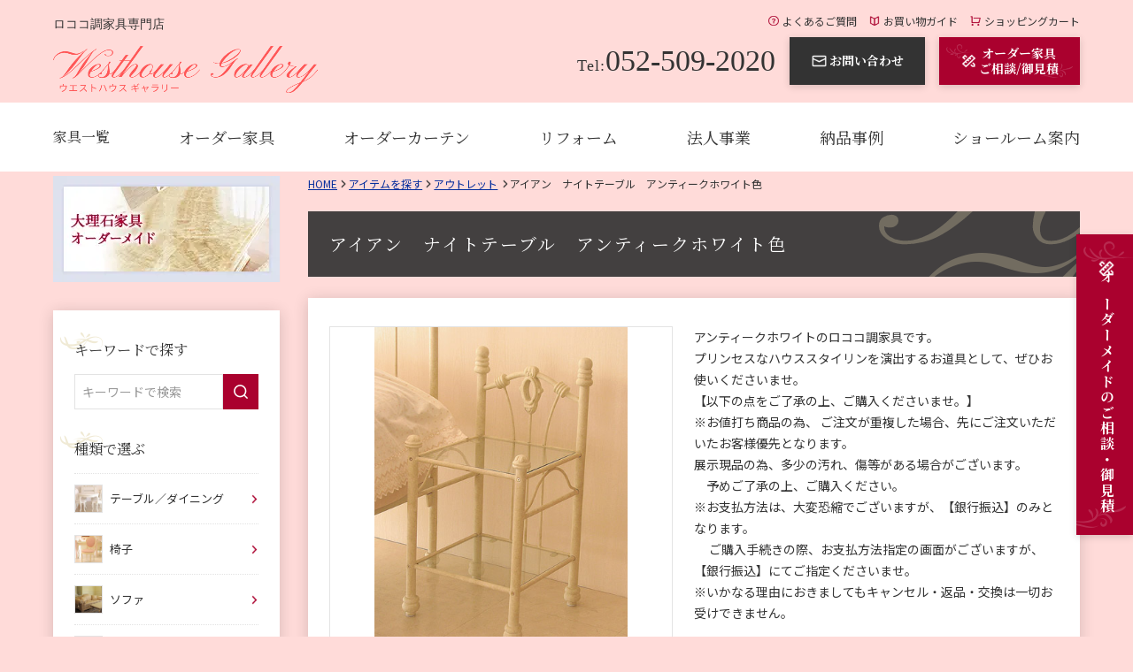

--- FILE ---
content_type: text/html; charset=UTF-8
request_url: https://www.westhouse.co.jp/item/oneuchi032.html
body_size: 22725
content:
<!DOCTYPE html>
<html lang="ja">

<head>
	<meta charset="utf-8">
	<meta http-equiv="X-UA-Compatible" content="IE=edge">
	<meta name="format-detection" content="telephone=no">
	<meta name="viewport" content="width=device-width,initial-scale=1.0">
	
	<link rel="stylesheet" href="https://cdnjs.cloudflare.com/ajax/libs/font-awesome/5.9.0/css/all.min.css" integrity="sha256-UzFD2WYH2U1dQpKDjjZK72VtPeWP50NoJjd26rnAdUI=" crossorigin="anonymous" />
		<title>アイアン　ナイトテーブル　アンティークホワイト色｜アウトレット｜輸入家具/ロココ調家具のオーダーメイド専門店 ウエストハウスギャラリー</title>
    <meta name="keywords" content="アイアン　ナイトテーブル　アンティークホワイト色,アウトレット,輸入家具,ロココ調家具,オーダー家具,ウエストハウスギャラリー">
    <meta name="description" content="輸入家具/ロココ調家具専門店ウエストハウスギャラリーの「アイアン　ナイトテーブル　アンティークホワイト色」。お手頃な価格で高品質な輸入家具の販売と、お客様のご希望に合わせたオーダー家具の製作を行います。">
	<link rel="shortcut icon" href="https://www.westhouse.co.jp/cms/wp-content/themes/westhouse/assets/img/favicon.ico">
	<link rel="apple-touch-icon" href="https://www.westhouse.co.jp/cms/wp-content/themes/westhouse/assets/img/apple-touch-icon.png">
	<link rel="icon" type="image/png" href="https://www.westhouse.co.jp/cms/wp-content/themes/westhouse/assets/img/android-chrome-256x256.png">
	<link class="googlewebfont" href="https://fonts.googleapis.com/css2?family=Noto+Serif+JP:wght@400;700&display=swap" type="text/css" media="all" />
<link class="googlewebfont" href="https://fonts.googleapis.com/css2?family=Noto+Sans+JP:wght@400;700&display=swap" type="text/css" media="all" />
<link class="googlewebfont" href="https://fonts.googleapis.com/css2?family=Marcellus&family=Noto+Sans+Malayalam&display=swap" type="text/css" media="all" />	<meta name='robots' content='index, follow, max-image-preview:large, max-snippet:-1, max-video-preview:-1' />
<style id="ywsll_inlinecss"></style>
<!-- Google Tag Manager for WordPress by gtm4wp.com -->
<script data-cfasync="false" data-pagespeed-no-defer>
	var gtm4wp_datalayer_name = "dataLayer";
	var dataLayer = dataLayer || [];
</script>
<!-- End Google Tag Manager for WordPress by gtm4wp.com -->
	<!-- This site is optimized with the Yoast SEO plugin v21.4 - https://yoast.com/wordpress/plugins/seo/ -->
	<meta name="description" content="輸入家具/ロココ調家具専門店ウエストハウスギャラリーの「アイアン　ナイトテーブル　アンティークホワイト色 」。お手頃な価格で高品質な輸入家具の販売と、お客様のご希望に合わせたオーダー家具の製作を行います。" />
	<link rel="canonical" href="https://www.westhouse.co.jp/item/oneuchi032.html" />
	<meta property="og:locale" content="ja_JP" />
	<meta property="og:type" content="article" />
	<meta property="og:title" content="アイテムを探す | 輸入家具/ロココ調家具のオーダーメイド専門店 ウエストハウスギャラリー" />
	<meta property="og:description" content="輸入家具/ロココ調家具専門店ウエストハウスギャラリーの「アイアン　ナイトテーブル　アンティークホワイト色 」。お手頃な価格で高品質な輸入家具の販売と、お客様のご希望に合わせたオーダー家具の製作を行います。" />
	<meta property="og:url" content="https://www.westhouse.co.jp/item/oneuchi032.html" />
	<meta property="og:site_name" content="輸入家具/ロココ調家具のオーダーメイド専門店 ウエストハウスギャラリー" />
	<meta property="article:modified_time" content="2020-06-21T06:10:55+00:00" />
	<meta name="twitter:card" content="summary_large_image" />
	<script type="application/ld+json" class="yoast-schema-graph">{"@context":"https://schema.org","@graph":[{"@type":"WebPage","@id":"https://www.westhouse.co.jp/item/oneuchi032.html","url":"https://www.westhouse.co.jp/item/oneuchi032.html","name":"アイテムを探す | 輸入家具/ロココ調家具のオーダーメイド専門店 ウエストハウスギャラリー","isPartOf":{"@id":"https://www.westhouse.co.jp/#website"},"datePublished":"2019-08-28T08:20:19+00:00","dateModified":"2020-06-21T06:10:55+00:00","description":"輸入家具/ロココ調家具専門店ウエストハウスギャラリーの「アイアン　ナイトテーブル　アンティークホワイト色 」。お手頃な価格で高品質な輸入家具の販売と、お客様のご希望に合わせたオーダー家具の製作を行います。","breadcrumb":{"@id":"https://www.westhouse.co.jp/item/oneuchi032.html#breadcrumb"},"inLanguage":"ja","potentialAction":[{"@type":"ReadAction","target":["https://www.westhouse.co.jp/item/oneuchi032.html"]}]},{"@type":"BreadcrumbList","@id":"https://www.westhouse.co.jp/item/oneuchi032.html#breadcrumb","itemListElement":[{"@type":"ListItem","position":1,"name":"Home","item":"https://www.westhouse.co.jp/"},{"@type":"ListItem","position":2,"name":"アイテムを探す","item":"https://www.westhouse.co.jp/item/"},{"@type":"ListItem","position":3,"name":"アイアン　ナイトテーブル　アンティークホワイト色"}]},{"@type":"WebSite","@id":"https://www.westhouse.co.jp/#website","url":"https://www.westhouse.co.jp/","name":"輸入家具/ロココ調家具のオーダーメイド専門店 ウエストハウスギャラリー","description":"輸入家具/ロココ調家具の通販・オーダーメイドならウエストハウスギャラリー","alternateName":"ウエストハウスギャラリー","potentialAction":[{"@type":"SearchAction","target":{"@type":"EntryPoint","urlTemplate":"https://www.westhouse.co.jp/?s={search_term_string}"},"query-input":"required name=search_term_string"}],"inLanguage":"ja"}]}</script>
	<!-- / Yoast SEO plugin. -->


<style id='classic-theme-styles-inline-css' type='text/css'>
/*! This file is auto-generated */
.wp-block-button__link{color:#fff;background-color:#32373c;border-radius:9999px;box-shadow:none;text-decoration:none;padding:calc(.667em + 2px) calc(1.333em + 2px);font-size:1.125em}.wp-block-file__button{background:#32373c;color:#fff;text-decoration:none}
</style>
<style id='global-styles-inline-css' type='text/css'>
body{--wp--preset--color--black: #000000;--wp--preset--color--cyan-bluish-gray: #abb8c3;--wp--preset--color--white: #ffffff;--wp--preset--color--pale-pink: #f78da7;--wp--preset--color--vivid-red: #cf2e2e;--wp--preset--color--luminous-vivid-orange: #ff6900;--wp--preset--color--luminous-vivid-amber: #fcb900;--wp--preset--color--light-green-cyan: #7bdcb5;--wp--preset--color--vivid-green-cyan: #00d084;--wp--preset--color--pale-cyan-blue: #8ed1fc;--wp--preset--color--vivid-cyan-blue: #0693e3;--wp--preset--color--vivid-purple: #9b51e0;--wp--preset--gradient--vivid-cyan-blue-to-vivid-purple: linear-gradient(135deg,rgba(6,147,227,1) 0%,rgb(155,81,224) 100%);--wp--preset--gradient--light-green-cyan-to-vivid-green-cyan: linear-gradient(135deg,rgb(122,220,180) 0%,rgb(0,208,130) 100%);--wp--preset--gradient--luminous-vivid-amber-to-luminous-vivid-orange: linear-gradient(135deg,rgba(252,185,0,1) 0%,rgba(255,105,0,1) 100%);--wp--preset--gradient--luminous-vivid-orange-to-vivid-red: linear-gradient(135deg,rgba(255,105,0,1) 0%,rgb(207,46,46) 100%);--wp--preset--gradient--very-light-gray-to-cyan-bluish-gray: linear-gradient(135deg,rgb(238,238,238) 0%,rgb(169,184,195) 100%);--wp--preset--gradient--cool-to-warm-spectrum: linear-gradient(135deg,rgb(74,234,220) 0%,rgb(151,120,209) 20%,rgb(207,42,186) 40%,rgb(238,44,130) 60%,rgb(251,105,98) 80%,rgb(254,248,76) 100%);--wp--preset--gradient--blush-light-purple: linear-gradient(135deg,rgb(255,206,236) 0%,rgb(152,150,240) 100%);--wp--preset--gradient--blush-bordeaux: linear-gradient(135deg,rgb(254,205,165) 0%,rgb(254,45,45) 50%,rgb(107,0,62) 100%);--wp--preset--gradient--luminous-dusk: linear-gradient(135deg,rgb(255,203,112) 0%,rgb(199,81,192) 50%,rgb(65,88,208) 100%);--wp--preset--gradient--pale-ocean: linear-gradient(135deg,rgb(255,245,203) 0%,rgb(182,227,212) 50%,rgb(51,167,181) 100%);--wp--preset--gradient--electric-grass: linear-gradient(135deg,rgb(202,248,128) 0%,rgb(113,206,126) 100%);--wp--preset--gradient--midnight: linear-gradient(135deg,rgb(2,3,129) 0%,rgb(40,116,252) 100%);--wp--preset--font-size--small: 13px;--wp--preset--font-size--medium: 20px;--wp--preset--font-size--large: 36px;--wp--preset--font-size--x-large: 42px;--wp--preset--spacing--20: 0.44rem;--wp--preset--spacing--30: 0.67rem;--wp--preset--spacing--40: 1rem;--wp--preset--spacing--50: 1.5rem;--wp--preset--spacing--60: 2.25rem;--wp--preset--spacing--70: 3.38rem;--wp--preset--spacing--80: 5.06rem;--wp--preset--shadow--natural: 6px 6px 9px rgba(0, 0, 0, 0.2);--wp--preset--shadow--deep: 12px 12px 50px rgba(0, 0, 0, 0.4);--wp--preset--shadow--sharp: 6px 6px 0px rgba(0, 0, 0, 0.2);--wp--preset--shadow--outlined: 6px 6px 0px -3px rgba(255, 255, 255, 1), 6px 6px rgba(0, 0, 0, 1);--wp--preset--shadow--crisp: 6px 6px 0px rgba(0, 0, 0, 1);}:where(.is-layout-flex){gap: 0.5em;}:where(.is-layout-grid){gap: 0.5em;}body .is-layout-flow > .alignleft{float: left;margin-inline-start: 0;margin-inline-end: 2em;}body .is-layout-flow > .alignright{float: right;margin-inline-start: 2em;margin-inline-end: 0;}body .is-layout-flow > .aligncenter{margin-left: auto !important;margin-right: auto !important;}body .is-layout-constrained > .alignleft{float: left;margin-inline-start: 0;margin-inline-end: 2em;}body .is-layout-constrained > .alignright{float: right;margin-inline-start: 2em;margin-inline-end: 0;}body .is-layout-constrained > .aligncenter{margin-left: auto !important;margin-right: auto !important;}body .is-layout-constrained > :where(:not(.alignleft):not(.alignright):not(.alignfull)){max-width: var(--wp--style--global--content-size);margin-left: auto !important;margin-right: auto !important;}body .is-layout-constrained > .alignwide{max-width: var(--wp--style--global--wide-size);}body .is-layout-flex{display: flex;}body .is-layout-flex{flex-wrap: wrap;align-items: center;}body .is-layout-flex > *{margin: 0;}body .is-layout-grid{display: grid;}body .is-layout-grid > *{margin: 0;}:where(.wp-block-columns.is-layout-flex){gap: 2em;}:where(.wp-block-columns.is-layout-grid){gap: 2em;}:where(.wp-block-post-template.is-layout-flex){gap: 1.25em;}:where(.wp-block-post-template.is-layout-grid){gap: 1.25em;}.has-black-color{color: var(--wp--preset--color--black) !important;}.has-cyan-bluish-gray-color{color: var(--wp--preset--color--cyan-bluish-gray) !important;}.has-white-color{color: var(--wp--preset--color--white) !important;}.has-pale-pink-color{color: var(--wp--preset--color--pale-pink) !important;}.has-vivid-red-color{color: var(--wp--preset--color--vivid-red) !important;}.has-luminous-vivid-orange-color{color: var(--wp--preset--color--luminous-vivid-orange) !important;}.has-luminous-vivid-amber-color{color: var(--wp--preset--color--luminous-vivid-amber) !important;}.has-light-green-cyan-color{color: var(--wp--preset--color--light-green-cyan) !important;}.has-vivid-green-cyan-color{color: var(--wp--preset--color--vivid-green-cyan) !important;}.has-pale-cyan-blue-color{color: var(--wp--preset--color--pale-cyan-blue) !important;}.has-vivid-cyan-blue-color{color: var(--wp--preset--color--vivid-cyan-blue) !important;}.has-vivid-purple-color{color: var(--wp--preset--color--vivid-purple) !important;}.has-black-background-color{background-color: var(--wp--preset--color--black) !important;}.has-cyan-bluish-gray-background-color{background-color: var(--wp--preset--color--cyan-bluish-gray) !important;}.has-white-background-color{background-color: var(--wp--preset--color--white) !important;}.has-pale-pink-background-color{background-color: var(--wp--preset--color--pale-pink) !important;}.has-vivid-red-background-color{background-color: var(--wp--preset--color--vivid-red) !important;}.has-luminous-vivid-orange-background-color{background-color: var(--wp--preset--color--luminous-vivid-orange) !important;}.has-luminous-vivid-amber-background-color{background-color: var(--wp--preset--color--luminous-vivid-amber) !important;}.has-light-green-cyan-background-color{background-color: var(--wp--preset--color--light-green-cyan) !important;}.has-vivid-green-cyan-background-color{background-color: var(--wp--preset--color--vivid-green-cyan) !important;}.has-pale-cyan-blue-background-color{background-color: var(--wp--preset--color--pale-cyan-blue) !important;}.has-vivid-cyan-blue-background-color{background-color: var(--wp--preset--color--vivid-cyan-blue) !important;}.has-vivid-purple-background-color{background-color: var(--wp--preset--color--vivid-purple) !important;}.has-black-border-color{border-color: var(--wp--preset--color--black) !important;}.has-cyan-bluish-gray-border-color{border-color: var(--wp--preset--color--cyan-bluish-gray) !important;}.has-white-border-color{border-color: var(--wp--preset--color--white) !important;}.has-pale-pink-border-color{border-color: var(--wp--preset--color--pale-pink) !important;}.has-vivid-red-border-color{border-color: var(--wp--preset--color--vivid-red) !important;}.has-luminous-vivid-orange-border-color{border-color: var(--wp--preset--color--luminous-vivid-orange) !important;}.has-luminous-vivid-amber-border-color{border-color: var(--wp--preset--color--luminous-vivid-amber) !important;}.has-light-green-cyan-border-color{border-color: var(--wp--preset--color--light-green-cyan) !important;}.has-vivid-green-cyan-border-color{border-color: var(--wp--preset--color--vivid-green-cyan) !important;}.has-pale-cyan-blue-border-color{border-color: var(--wp--preset--color--pale-cyan-blue) !important;}.has-vivid-cyan-blue-border-color{border-color: var(--wp--preset--color--vivid-cyan-blue) !important;}.has-vivid-purple-border-color{border-color: var(--wp--preset--color--vivid-purple) !important;}.has-vivid-cyan-blue-to-vivid-purple-gradient-background{background: var(--wp--preset--gradient--vivid-cyan-blue-to-vivid-purple) !important;}.has-light-green-cyan-to-vivid-green-cyan-gradient-background{background: var(--wp--preset--gradient--light-green-cyan-to-vivid-green-cyan) !important;}.has-luminous-vivid-amber-to-luminous-vivid-orange-gradient-background{background: var(--wp--preset--gradient--luminous-vivid-amber-to-luminous-vivid-orange) !important;}.has-luminous-vivid-orange-to-vivid-red-gradient-background{background: var(--wp--preset--gradient--luminous-vivid-orange-to-vivid-red) !important;}.has-very-light-gray-to-cyan-bluish-gray-gradient-background{background: var(--wp--preset--gradient--very-light-gray-to-cyan-bluish-gray) !important;}.has-cool-to-warm-spectrum-gradient-background{background: var(--wp--preset--gradient--cool-to-warm-spectrum) !important;}.has-blush-light-purple-gradient-background{background: var(--wp--preset--gradient--blush-light-purple) !important;}.has-blush-bordeaux-gradient-background{background: var(--wp--preset--gradient--blush-bordeaux) !important;}.has-luminous-dusk-gradient-background{background: var(--wp--preset--gradient--luminous-dusk) !important;}.has-pale-ocean-gradient-background{background: var(--wp--preset--gradient--pale-ocean) !important;}.has-electric-grass-gradient-background{background: var(--wp--preset--gradient--electric-grass) !important;}.has-midnight-gradient-background{background: var(--wp--preset--gradient--midnight) !important;}.has-small-font-size{font-size: var(--wp--preset--font-size--small) !important;}.has-medium-font-size{font-size: var(--wp--preset--font-size--medium) !important;}.has-large-font-size{font-size: var(--wp--preset--font-size--large) !important;}.has-x-large-font-size{font-size: var(--wp--preset--font-size--x-large) !important;}
.wp-block-navigation a:where(:not(.wp-element-button)){color: inherit;}
:where(.wp-block-post-template.is-layout-flex){gap: 1.25em;}:where(.wp-block-post-template.is-layout-grid){gap: 1.25em;}
:where(.wp-block-columns.is-layout-flex){gap: 2em;}:where(.wp-block-columns.is-layout-grid){gap: 2em;}
.wp-block-pullquote{font-size: 1.5em;line-height: 1.6;}
</style>
<link rel='stylesheet' id='googlefont-03-css' href='https://fonts.googleapis.com/css2?family=Pinyon+Script&#038;display=swap&#038;ver=6.3.7' type='text/css' media='all' />
<link rel='stylesheet' id='googlefont-04-css' href='https://fonts.googleapis.com/css2?family=Libre+Baskerville&#038;display=swap&#038;ver=6.3.7' type='text/css' media='all' />
<link rel='stylesheet' id='slick-css' href='https://www.westhouse.co.jp/cms/wp-content/themes/westhouse/assets/css/slick.css?ver=1.8.1' type='text/css' media='all' />
<link rel='stylesheet' id='venobox-css' href='https://www.westhouse.co.jp/cms/wp-content/themes/westhouse/assets/css/venobox.min.css?ver=6.3.7' type='text/css' media='all' />
<link rel='stylesheet' id='master-css' href='https://www.westhouse.co.jp/cms/wp-content/themes/westhouse/assets/css/master.css?ver=1730274966' type='text/css' media='all' />
<link rel='stylesheet' id='block-css' href='https://www.westhouse.co.jp/cms/wp-content/themes/westhouse/assets/css/block.css?ver=1763597292' type='text/css' media='all' />

<!-- Google Tag Manager for WordPress by gtm4wp.com -->
<!-- GTM Container placement set to automatic -->
<script data-cfasync="false" data-pagespeed-no-defer>
	var dataLayer_content = {"pagePostType":"item","pagePostType2":"single-item","pagePostAuthor":"westhouse"};
	dataLayer.push( dataLayer_content );
</script>
<script data-cfasync="false">
var flag_gtag=false;function ywsgtag(){if(flag_gtag==false){(function(w,d,s,l,i){w[l]=w[l]||[];w[l].push({'gtm.start':
new Date().getTime(),event:'gtm.js'});var f=d.getElementsByTagName(s)[0],
j=d.createElement(s),dl=l!='dataLayer'?'&l='+l:'';j.async=true;j.src=
'//www.googletagmanager.com/gtm.'+'js?id='+i+dl;f.parentNode.insertBefore(j,f);
})(window,document,'script','dataLayer','GTM-TL9G3P6')};flag_gtag=true;};["resize","scroll"].forEach(function(evt){window.addEventListener(evt,ywsgtag);});window.addEventListener("load",function(){if(10<window.scrollY){ywsgtag()}});setTimeout(function(){ywsgtag()},5000);
</script>
<!-- End Google Tag Manager -->
<!-- End Google Tag Manager for WordPress by gtm4wp.com --><style>
.yws_lazy *{background:none !important}
</style>
		<style type="text/css" id="wp-custom-css">
			@media screen and (min-width: 781px) {
    .pcnone {
        display: none !important;
    }
}
@media screen and (max-width: 780px) {
    .spnone {
        display: none !important;
    }
}
.table-of-contents {
    padding: 20px;
    border: 1px solid #888;
}
.table-of-contents > h2 {
    text-align: center;
    font-size: 18px !important;
    font-weight: 600;
    border-bottom: none !important;
    margin-bottom: 0 !important;
}
.table-of-contents > h2::before {
    content: none !important;
}
.table-of-contents > h2 span {
    font-size: 12px;
    cursor: pointer;
    padding-left: 10px;
    color: #919191;
}
.table-of-contents > h2 span::before {
    content: "[非表示]";
}
.table-of-contents > h2 span.on::before {
    content: "[表示]";
}
.table-of-contents li {
    list-style-type: decimal !important;
    list-style-position: inside;
    margin-bottom: 5px;
}
.table-of-contents li a {
    color: #17194F;
}

@media screen and (max-width: 580px) {
    .primary_inner table,
    .primary_inner table tr,
    .primary_inner table th,
    .primary_inner table td {
        height: auto !important;
    }
}



@media screen and (max-width: 768px) {
    .sidebar_block .cat_item a:after,
    .sidebar_block .cat_child_item::before {
        content: none;
    }
    .sidebar_block .cat_item {
        border-bottom: 1px dotted #e3e3e3;
    }
    .sidebar_block .cat_item a {
        border-bottom: none;
    }
    .sidebar_block .cat_item.has_child > a {
        margin-right: 45px;
    }
    .sidebar_block .cat_child_item > a {
        border-bottom: 1px dotted #e3e3e3 ;
    }
    .sidebar_block .cat_child_item:nth-child(2) a, .sidebar_block .cat_child_item:nth-child(3) a {
        border-top: none;
    }
    .sidebar_block .cat_item .accordion_toggle {
        display: block;
        width: 40px;
        height: 57px;
        position: absolute;
        top: 0;
        right: 0;
    }
    .sidebar_block .cat_item .accordion_toggle::before {
        content: "\f054";
        font-family: "Font Awesome 5 Free";
        font-weight: 900;
        position: absolute;
        right: 20px;
        top: 50%;
        transform: translateY(-50%) rotate(90deg);
        color: #AA012E;
        transition: .3s;
    }
    .sidebar_block .cat_item .accordion_toggle.open::before {
        transform: translateY(-50%) rotate(-90deg);
    }
}

@media screen and (max-width: 780px) {
    .mainvis_top {
        padding-bottom: 38%;
    }
    .mainvis_slider_for li p {
        bottom: 15px;
    }
}
.main > .container {
    margin-top: 5px;
}
.itemlist_title_text {
    overflow: hidden;
    display: -webkit-box;
    -webkit-box-orient: vertical;
    -webkit-line-clamp: 2;
}
.itemlist_new {
    display: none;
}


.homeseries .banner-area {
    margin: 0 0 15px;
}

.post-slide {
    position: relative;
}
.post-slide .slick-dots {
    display: flex;
    justify-content: center;
    width: 100%;
    align-items: center;
    margin-top: 15px;
}
.post-slide .slick-dots li {
    background-color: #ddd;
    margin: 0 10px;
    width: 8px;
    height: 8px;
    border-radius: 50%;
}
.post-slide .slick-dots li.slick-active {
    background-color: #555;
}
.post-slide .slick-track li {
    padding: 6px;
}
.post-slide .slick-arrow {
    position: absolute;
    top: 50%;
    transform: translateY(-50%);
    width: 30px;
    height: 30px;
    border: 1px solid #000;
    z-index: 2;
    display: flex;
    justify-content: center;
    align-items: center;
}
.post-slide .prev-arrow {
    left: -15px;
}
.post-slide .prev-arrow::before {
    content: "\f053";
    font-family: "Font Awesome 5 Free";
    font-weight: 900;
    color: #000;
}
.post-slide .next-arrow {
    right: -15px;
}
.post-slide .next-arrow::before {
    content: "\f054";
    font-family: "Font Awesome 5 Free";
    font-weight: 900;
    color: #000;
}

.homeitem .itemlist .itemlist_img {
    aspect-ratio: 1/1;
    width: 100%;
    height: auto;
}
.homeitem .itemlist .itemlist_img img {
    width: 100%;
    height: 100%;
    object-fit: cover;
}
@media screen and (min-width: 781px) {
    .mainvis_slider_nav_next, .mainvis_slider_nav_prev {
        width: 4rem;
        height: 4rem;
    }
    .mainvis_slider_nav_prev .ico._prev, .mainvis_slider_nav_next .ico._next {
        background-size: 1.4em auto;
    }
}

.itemlist .pager_list a {
    white-space: nowrap;
}
@media screen and (max-width: 780px) {
    .iteminfo {
        display: none;
    }
}

.block_header .headline01 {
    margin-bottom: 1.4rem;
}
.head-bottom-text {
    font-size: 14px;
    margin: 0 0 15px;
}


.mainvis_top .slick-slide,
.mainvis_top .slick-slider,
.mainvis_top .slick-list,
.mainvis_top .slick-track,
.mainvis_top .slick-slide div {
    height: 100%;
}
.mainvis_top {
    position: relative;
}
.mainvis_top .slick-dots {
    display: flex;
    justify-content: center;
    width: 100%;
    align-items: center;
    margin-top: 15px;
    padding-bottom: 20px;
    padding-top: 20px;
    margin-top: 0;
}
.mainvis_top .slick-dots li {
    background-color: #ddd;
    margin: 0 5px;
    width: 8px;
    height: 8px;
    border-radius: 50%;
}
.mainvis_top .slick-dots li.slick-active {
    background-color: #555;
}
.mainvis_top .slick-slide img {
    width: 100%;
    height: 100%;
    max-height: 100%;
    object-fit: cover;
}
@media screen and (max-width: 768px) {
    .mainvis_top {
        padding-bottom: 0;
        height: auto;
        margin-bottom: 30px;
    }
    .mainvis_top .slick-list {
        padding-bottom: 0;
    }
    .mainvis_slider_nav_prev, .mainvis_slider_nav_next {
        top: auto;
        bottom: -45px;
    }
}


.free-contents-area {
    padding: 20px 0 50px;
}
.free-contents-area .box {
    display: flex;
    gap: 12px;
    margin: 30px 0;
}
.free-contents-area .box:nth-child(even) {
    flex-direction: row-reverse;
}
.free-contents-area .img {
    width: 35%;
}
.free-contents-area .img img {
    width: 100%;
    height: 100%;
    object-fit: cover;
}
.free-contents-area .content__wrapper {
    width: 65%;
    flex: 1;
}
.free-contents-area .box-btn {
    display: inline-block;
    width: 80%;
    margin: 10px 0;
    text-align: center;
    border: 1px solid #333;
    color: #333;
    padding: 5px;
    text-decoration: none;
}
@media screen and (max-width: 768px) {
    .free-contents-area .box {
        flex-direction: column;
    }
    .free-contents-area .box:nth-child(even) {
        flex-direction: column;
    }
    .free-contents-area .img,
    .free-contents-area .content__wrapper {
        width: 100%;
    }
    .free-contents-area .box-btn {
        display: block;
        margin: 15px auto;
    }
}

@media (min-width: 769px) {
    .gnav_list li a span {
        color: inherit;
        padding-top: 0;
    }
}

.mw_wp_form input[type="file"] {
    width: 100%;
}


.top-banner-area {
    margin-bottom: 2.4rem;
}
.top-banner-area + .primary_inner {
    overflow: visible;
}
.top-banner-area ul {
    display: flex;
    flex-wrap: wrap;
    justify-content: center;
    gap: 10px;
}
.top-banner-area li {
    /* width: calc(100% / 2 - 5px); */
    width: 100%;
}
.top-banner-area li img {
    width: 100%;
    height: auto;
}
.top-banner-area li a {
    transition: .3s;
}
.top-banner-area li a:hover {
    opacity: .9;
}
.mainvis {
    margin-bottom: 2.4rem;
}

@media screen and (max-width: 768px) {
    .homeabout_body {
        display: flex;
        flex-direction: column-reverse;
        gap: 15px;
    }
}		</style>
			<!--analytics 最新タグ-->
	<script type="text/javascript">
		var _gaq = _gaq || [];
		_gaq.push(['_setAccount', 'UA-2951701-1']);
		_gaq.push(['_setDomainName', 'westhouse.co.jp']);
		_gaq.push(['_setAllowLinker', true]);
		_gaq.push(['_trackPageview']);

		(function() {
			var ga = document.createElement('script');
			ga.type = 'text/javascript';
			ga.async = true;
			ga.src = ('https:' == document.location.protocol ? 'https://ssl' : 'http://www') + '.google-analytics.com/ga.js';
			var s = document.getElementsByTagName('script')[0];
			s.parentNode.insertBefore(ga, s);
		})();
	</script>
	<!--analytics 最新タグ-->
	<!-- googlefonts追加分 -->
	<link rel="preconnect" href="https://fonts.googleapis.com">
	<link rel="preconnect" href="https://fonts.gstatic.com" crossorigin>
	<link href="https://fonts.googleapis.com/css2?family=Parisienne&display=swap" rel="stylesheet">
	<!-- googlefonts追加分 -->
	<!-- Google Tag Manager -->
	<script>var flag_gtag=false;function ywsgtag(){if(flag_gtag==false){
		(function(w, d, s, l, i) {
			w[l] = w[l] || [];
			w[l].push({
				'gtm.start': new Date().getTime(),
				event: 'gtm.js'
			});
			var f = d.getElementsByTagName(s)[0],
				j = d.createElement(s),
				dl = l != 'dataLayer' ? '&l=' + l : '';
			j.async = true;
			j.src =
				'https://www.googletagmanager.com/gtm.js?id=' + i + dl;
			f.parentNode.insertBefore(j, f);
		})(window, document, 'script', 'dataLayer', 'GTM-TL9G3P6');
	};flag_gtag=true;};["resize","scroll"].forEach(function(evt){window.addEventListener(evt,ywsgtag);});window.addEventListener("load",function(){if(10<window.scrollY){ywsgtag()}});setTimeout(function(){ywsgtag()},5000)</script>
	<!-- End Google Tag Manager -->
	<!--yahoo-->
	
	<script>
		window.yjDataLayer = window.yjDataLayer || [];

		function ytag() {
			yjDataLayer.push(arguments);
		}
		ytag({
			"type": "ycl_cookie"
		});
	</script>

	<!-- Global site tag (gtag.js) - Google Ads: 1006021509 -->
	
	<script>
		window.dataLayer = window.dataLayer || [];

		function gtag() {
			dataLayer.push(arguments);
		}
		gtag('js', new Date());

		gtag('config', 'AW-1006021509');
	</script>
</head>

<body class="">
	<!-- Google Tag Manager (noscript) -->
	<noscript><iframe src="https://www.googletagmanager.com/ns.html?id=GTM-TL9G3P6" height="0" width="0" style="display:none;visibility:hidden"></iframe></noscript>
	<!-- End Google Tag Manager (noscript) -->
	<div class="megamenu js-megamenu">
	<div class="megamenu__clip">
		<div class="megamenu__inner">
			<div class="megamenu__content">

				<div class="megamenu-type">
					<div class="megamenu-ttl">
						<p class="megamenu-ttl__txt ser">家具の種類で選ぶ</p>
					</div>
					<div class="megamenu__list megamenu__list--3col">
						<li class="megamenu-item">
							<a href="https://www.westhouse.co.jp/item_type/bed/" class="megamenu-item__link megamenu-item__link--has-sub">
								<div class="megamenu-item__thumb">
									<img src="https://www.westhouse.co.jp/cms/wp-content/themes/westhouse/assets/img/megamenu-icon/icon01.jpg" alt="ベッド" width="44" height="44" loading="lazy">
								</div>
								<p class="megamenu-item__txt">ベッド</p>
							</a>
							<ul class="megamenu-item__sublist">
								<li class="megamenu-subitem">
									<a href="https://www.westhouse.co.jp/item_type/bed_canopy/" class="megamenu-subitem__link">・天蓋付きベッド</a>
								</li>
								<li class="megamenu-subitem">
									<a href="https://www.westhouse.co.jp/item_type/bed_ironbed/" class="megamenu-subitem__link">・アイアンベッド</a>
								</li>
								<li class="megamenu-subitem">
									<a href="https://www.westhouse.co.jp/item_type/bed_fabricbed/" class="megamenu-subitem__link">・ファブリックベッド</a>
								</li>
							</ul>
						</li>
						<li class="megamenu-item">
							<a href="https://www.westhouse.co.jp/item_type/table/" class="megamenu-item__link megamenu-item__link--has-sub">
								<div class="megamenu-item__thumb">
									<img src="https://www.westhouse.co.jp/cms/wp-content/themes/westhouse/assets/img/megamenu-icon/icon02.jpg" alt="テーブル／デスク" width="44" height="44" loading="lazy">
								</div>
								<p class="megamenu-item__txt megamenu-item__txt--small">テーブル／デスク</p>
							</a>
							<ul class="megamenu-item__sublist">
								<li class="megamenu-subitem">
									<a href="https://www.westhouse.co.jp/item_type/table_dining/" class="megamenu-subitem__link">・ダイニングテーブル</a>
								</li>
								<li class="megamenu-subitem">
									<a href="https://www.westhouse.co.jp/item_type/table_round/" class="megamenu-subitem__link">・円卓</a>
								</li>
								<li class="megamenu-subitem">
									<a href="https://www.westhouse.co.jp/item_type/smalltable/" class="megamenu-subitem__link">・小さなテーブル</a>
								</li>
								<li class="megamenu-subitem">
									<a href="https://www.westhouse.co.jp/item_type/table_center/" class="megamenu-subitem__link">・センターテーブル</a>
								</li>
								<li class="megamenu-subitem">
									<a href="https://www.westhouse.co.jp/item_type/table_side/" class="megamenu-subitem__link">・サイドテーブル</a>
								</li>
								<li class="megamenu-subitem">
									<a href="https://www.westhouse.co.jp/item_type/table_desk/" class="megamenu-subitem__link">・デスク</a>
								</li>
							</ul>
						</li>
						<li class="megamenu-item">
							<a href="https://www.westhouse.co.jp/item_type/chair/" class="megamenu-item__link megamenu-item__link--has-sub">
								<div class="megamenu-item__thumb">
									<img src="https://www.westhouse.co.jp/cms/wp-content/themes/westhouse/assets/img/megamenu-icon/icon03.jpg" alt="椅子" width="44" height="44" loading="lazy">
								</div>
								<p class="megamenu-item__txt">椅子</p>
							</a>
							<ul class="megamenu-item__sublist">
								<li class="megamenu-subitem">
									<a href="https://www.westhouse.co.jp/item_type/chair_chair/" class="megamenu-subitem__link">・チェア</a>
								</li>
								<li class="megamenu-subitem">
									<a href="https://www.westhouse.co.jp/item_type/chair_arm/" class="megamenu-subitem__link">・アームチェア</a>
								</li>
								<li class="megamenu-subitem">
									<a href="https://www.westhouse.co.jp/item_type/chair_stool/" class="megamenu-subitem__link">・スツール</a>
								</li>
							</ul>
						</li>
						<li class="megamenu-item">
							<a href="https://www.westhouse.co.jp/item_type/sofa/" class="megamenu-item__link megamenu-item__link--has-sub">
								<div class="megamenu-item__thumb">
									<img src="https://www.westhouse.co.jp/cms/wp-content/themes/westhouse/assets/img/megamenu-icon/icon04.jpg" alt="ソファ" width="44" height="44" loading="lazy">
								</div>
								<p class="megamenu-item__txt">ソファ</p>
							</a>
							<ul class="megamenu-item__sublist">
								<li class="megamenu-subitem">
									<a href="https://www.westhouse.co.jp/item_type/chair_upholstered_sofa/" class="megamenu-subitem__link">・布張りソファ</a>
								</li>
								<li class="megamenu-subitem">
									<a href="https://www.westhouse.co.jp/item_type/chair_wood_sofa/" class="megamenu-subitem__link">・木製ソファ（カウチ）</a>
								</li>
							</ul>
						</li>
						<li class="megamenu-item">
							<a href="https://www.westhouse.co.jp/item_type/cabinet/" class="megamenu-item__link megamenu-item__link--has-sub">
								<div class="megamenu-item__thumb">
									<img src="https://www.westhouse.co.jp/cms/wp-content/themes/westhouse/assets/img/megamenu-icon/icon05.jpg" alt="収納" width="44" height="44" loading="lazy">
								</div>
								<p class="megamenu-item__txt">収納</p>
							</a>
							<ul class="megamenu-item__sublist">
								<li class="megamenu-subitem">
									<a href="https://www.westhouse.co.jp/item_type/rack_chest/" class="megamenu-subitem__link">・チェスト</a>
								</li>
								<li class="megamenu-subitem">
									<a href="https://www.westhouse.co.jp/item_type/rack_sideboard/" class="megamenu-subitem__link">・サイドボード</a>
								</li>
								<li class="megamenu-subitem">
									<a href="https://www.westhouse.co.jp/item_type/rack_bookshelf/" class="megamenu-subitem__link">・本棚／ブックシェルフ</a>
								</li>
								<li class="megamenu-subitem">
									<a href="https://www.westhouse.co.jp/item_type/rack_cabinet/" class="megamenu-subitem__link">・キャビネット</a>
								</li>
								<li class="megamenu-subitem">
									<a href="https://www.westhouse.co.jp/item_type/rack_showcase/" class="megamenu-subitem__link">・ショーケース</a>
								</li>
								<li class="megamenu-subitem">
									<a href="https://www.westhouse.co.jp/item_type/table_console/" class="megamenu-subitem__link">・コンソールテーブル</a>
								</li>
							</ul>
						</li>
						<li class="megamenu-item">
							<a href="https://www.westhouse.co.jp/item_type/goods/" class="megamenu-item__link megamenu-item__link--has-sub">
								<div class="megamenu-item__thumb">
									<img src="https://www.westhouse.co.jp/cms/wp-content/themes/westhouse/assets/img/megamenu-icon/icon06.jpg" alt="輸入雑貨" width="44" height="44" loading="lazy">
								</div>
								<p class="megamenu-item__txt">輸入雑貨</p>
							</a>
							<ul class="megamenu-item__sublist">
								<li class="megamenu-subitem">
									<a href="https://www.westhouse.co.jp/item_type/e_zakka/" class="megamenu-subitem__link">・ヨーロッパ雑貨</a>
								</li>
								<li class="megamenu-subitem">
									<a href="https://www.westhouse.co.jp/item_type/goods_painting/" class="megamenu-subitem__link">・額絵・絵画</a>
								</li>
								<li class="megamenu-subitem">
									<a href="https://www.westhouse.co.jp/item_type/goods_ornament/" class="megamenu-subitem__link">・置物</a>
								</li>
								<li class="megamenu-subitem">
									<a href="https://www.westhouse.co.jp/item_type/carpet/" class="megamenu-subitem__link">・ペルシャ絨毯</a>
								</li>
								<li class="megamenu-subitem">
									<a href="https://www.westhouse.co.jp/item_type/rosecushion/" class="megamenu-subitem__link">・薔薇のクッション</a>
								</li>
							</ul>
						</li>
						<li class="megamenu-item">
							<a href="https://www.westhouse.co.jp/item_type/dresser/" class="megamenu-item__link">
								<div class="megamenu-item__thumb">
									<img src="https://www.westhouse.co.jp/cms/wp-content/themes/westhouse/assets/img/megamenu-icon/icon07.jpg" alt="ドレッサー" width="44" height="44" loading="lazy">
								</div>
								<p class="megamenu-item__txt">ドレッサー</p>
							</a>
						</li>
						<li class="megamenu-item">
							<a href="https://www.westhouse.co.jp/item_type/mantelpiece/" class="megamenu-item__link">
								<div class="megamenu-item__thumb">
									<img src="https://www.westhouse.co.jp/cms/wp-content/themes/westhouse/assets/img/megamenu-icon/icon08.jpg" alt="マントルピース" width="44" height="44" loading="lazy">
								</div>
								<p class="megamenu-item__txt megamenu-item__txt--small">マントルピース</p>
							</a>
						</li>
						<li class="megamenu-item">
							<a href="https://www.westhouse.co.jp/item_type/tv_board/" class="megamenu-item__link">
								<div class="megamenu-item__thumb">
									<img src="https://www.westhouse.co.jp/cms/wp-content/themes/westhouse/assets/img/megamenu-icon/icon09.jpg" alt="TVボード" width="44" height="44" loading="lazy">
								</div>
								<p class="megamenu-item__txt">TVボード</p>
							</a>
						</li>
						<li class="megamenu-item">
							<a href="https://www.westhouse.co.jp/item_type/mirror/" class="megamenu-item__link">
								<div class="megamenu-item__thumb">
									<img src="https://www.westhouse.co.jp/cms/wp-content/themes/westhouse/assets/img/megamenu-icon/icon10.jpg" alt="鏡" width="44" height="44" loading="lazy">
								</div>
								<p class="megamenu-item__txt">鏡</p>
							</a>
						</li>
						<li class="megamenu-item">
							<a href="https://www.westhouse.co.jp/item_type/altar/" class="megamenu-item__link">
								<div class="megamenu-item__thumb">
									<img src="https://www.westhouse.co.jp/cms/wp-content/themes/westhouse/assets/img/megamenu-icon/icon11.jpg" alt="洋風仏壇" width="44" height="44" loading="lazy">
								</div>
								<p class="megamenu-item__txt">洋風仏壇</p>
							</a>
						</li>
						<li class="megamenu-item">
							<a href="https://www.westhouse.co.jp/item_type/lighting/" class="megamenu-item__link">
								<div class="megamenu-item__thumb">
									<img src="https://www.westhouse.co.jp/cms/wp-content/themes/westhouse/assets/img/megamenu-icon/icon12.jpg" alt="照明器具" width="44" height="44" loading="lazy">
								</div>
								<p class="megamenu-item__txt">照明器具</p>
							</a>
						</li>
						<li class="megamenu-item">
							<a href="https://www.westhouse.co.jp/item_type/curtain/" class="megamenu-item__link">
								<div class="megamenu-item__thumb">
									<img src="https://www.westhouse.co.jp/cms/wp-content/themes/westhouse/assets/img/megamenu-icon/icon13.jpg" alt="カーテン" width="44" height="44" loading="lazy">
								</div>
								<p class="megamenu-item__txt">カーテン</p>
							</a>
						</li>
						<li class="megamenu-item">
							<a href="https://www.westhouse.co.jp/item_type/ordercabinet/" class="megamenu-item__link">
								<div class="megamenu-item__thumb">
									<img src="https://www.westhouse.co.jp/cms/wp-content/themes/westhouse/assets/img/megamenu-icon/icon14.jpg" alt="造作家具" width="44" height="44" loading="lazy">
								</div>
								<p class="megamenu-item__txt">造作家具</p>
							</a>
						</li>
						<li class="megamenu-item">
							<a href="https://www.westhouse.co.jp/item_type/fabric/" class="megamenu-item__link">
								<div class="megamenu-item__thumb">
									<img src="https://www.westhouse.co.jp/cms/wp-content/themes/westhouse/assets/img/megamenu-icon/icon15.jpg" alt="インテリアファブリック" width="44" height="44" loading="lazy">
								</div>
								<p class="megamenu-item__txt megamenu-item__txt--small">インテリア<br>ファブリック</p>
							</a>
						</li>
						<li class="megamenu-item">
							<a href="https://www.westhouse.co.jp/item_type/textile/" class="megamenu-item__link">
								<div class="megamenu-item__thumb">
									<img src="https://www.westhouse.co.jp/cms/wp-content/themes/westhouse/assets/img/megamenu-icon/icon16.jpg" alt="布地" width="44" height="44" loading="lazy">
								</div>
								<p class="megamenu-item__txt">布地</p>
							</a>
						</li>
					</div>
				</div>

				<div class="megamenu-taste">
					<div class="megamenu-ttl">
						<p class="megamenu-ttl__txt ser">テイスト/特長で選ぶ</p>
					</div>
					<div class="megamenu__list megamenu__list--2col">
						<li class="megamenu-item">
							<a href="https://www.westhouse.co.jp/item_taste/italy/" class="megamenu-item__link megamenu-item__link--has-sub">
								<div class="megamenu-item__thumb">
									<img src="https://www.westhouse.co.jp/cms/wp-content/themes/westhouse/assets/img/megamenu-icon/icon17.jpg" alt="イタリアン" width="44" height="44" loading="lazy">
								</div>
								<p class="megamenu-item__txt">イタリアン</p>
							</a>
							<ul class="megamenu-item__sublist">
								<li class="megamenu-subitem">
									<a href="https://www.westhouse.co.jp/item_taste/silik_italy/" class="megamenu-subitem__link">・シリック</a>
								</li>
							</ul>
						</li>
						<li class="megamenu-item">
							<a href="https://www.westhouse.co.jp/item_color/antique/" class="megamenu-item__link megamenu-item__link--has-sub">
								<div class="megamenu-item__thumb">
									<img src="https://www.westhouse.co.jp/cms/wp-content/themes/westhouse/assets/img/megamenu-icon/icon18.jpg" alt="アンティーク調" width="44" height="44" loading="lazy">
								</div>
								<p class="megamenu-item__txt megamenu-item__txt--small">アンティーク調</p>
							</a>
							<ul class="megamenu-item__sublist">
								<li class="megamenu-subitem">
									<a href="https://www.westhouse.co.jp/item_taste/retro/" class="megamenu-subitem__link">・レトロ</a>
								</li>
								<li class="megamenu-subitem">
									<a href="https://www.westhouse.co.jp/item_color/shabbychic/" class="megamenu-subitem__link">・シャビーシック</a>
								</li>
							</ul>
						</li>
						<li class="megamenu-item">
							<a href="https://www.westhouse.co.jp/imported/" class="megamenu-item__link">
								<div class="megamenu-item__thumb">
									<img src="https://www.westhouse.co.jp/cms/wp-content/themes/westhouse/assets/img/megamenu-icon/icon19.jpg" alt="輸入家具" width="44" height="44" loading="lazy">
								</div>
								<p class="megamenu-item__txt">輸入家具</p>
							</a>
						</li>
						<li class="megamenu-item">
							<a href="https://www.westhouse.co.jp/item_taste/classic/" class="megamenu-item__link">
								<div class="megamenu-item__thumb">
									<img src="https://www.westhouse.co.jp/cms/wp-content/themes/westhouse/assets/img/megamenu-icon/icon20.jpg" alt="クラシック" width="44" height="44" loading="lazy">
								</div>
								<p class="megamenu-item__txt">クラシック</p>
							</a>
						</li>
						<li class="megamenu-item">
							<a href="https://www.westhouse.co.jp/item_taste/european/" class="megamenu-item__link">
								<div class="megamenu-item__thumb">
									<img src="https://www.westhouse.co.jp/cms/wp-content/themes/westhouse/assets/img/megamenu-icon/icon21.jpg" alt="ヨーロピアン" width="44" height="44" loading="lazy">
								</div>
								<p class="megamenu-item__txt">ヨーロピアン</p>
							</a>
						</li>
						<li class="megamenu-item">
							<a href="https://www.westhouse.co.jp/item_taste/french/" class="megamenu-item__link">
								<div class="megamenu-item__thumb">
									<img src="https://www.westhouse.co.jp/cms/wp-content/themes/westhouse/assets/img/megamenu-icon/icon22.jpg" alt="フレンチ" width="44" height="44" loading="lazy">
								</div>
								<p class="megamenu-item__txt">フレンチ</p>
							</a>
						</li>
						<li class="megamenu-item">
							<a href="https://www.westhouse.co.jp/item_taste/white/" class="megamenu-item__link">
								<div class="megamenu-item__thumb">
									<img src="https://www.westhouse.co.jp/cms/wp-content/themes/westhouse/assets/img/megamenu-icon/icon23.jpg" alt="白家具" width="44" height="44" loading="lazy">
								</div>
								<p class="megamenu-item__txt">白家具</p>
							</a>
						</li>
						<li class="megamenu-item">
							<a href="https://www.westhouse.co.jp/item_taste/catleg/" class="megamenu-item__link">
								<div class="megamenu-item__thumb">
									<img src="https://www.westhouse.co.jp/cms/wp-content/themes/westhouse/assets/img/megamenu-icon/icon24.jpg" alt="猫脚家具" width="44" height="44" loading="lazy">
								</div>
								<p class="megamenu-item__txt">猫脚家具</p>
							</a>
						</li>
						<li class="megamenu-item">
							<a href="https://www.westhouse.co.jp/item_taste/rococo/" class="megamenu-item__link">
								<div class="megamenu-item__thumb">
									<img src="https://www.westhouse.co.jp/cms/wp-content/themes/westhouse/assets/img/megamenu-icon/icon25.jpg" alt="ロココ調" width="44" height="44" loading="lazy">
								</div>
								<p class="megamenu-item__txt">ロココ調</p>
							</a>
						</li>
						<li class="megamenu-item">
							<a href="https://www.westhouse.co.jp/item_taste/country/" class="megamenu-item__link">
								<div class="megamenu-item__thumb">
									<img src="https://www.westhouse.co.jp/cms/wp-content/themes/westhouse/assets/img/megamenu-icon/icon26.jpg" alt="カントリー調" width="44" height="44" loading="lazy">
								</div>
								<p class="megamenu-item__txt megamenu-item__txt--small">カントリー調</p>
							</a>
						</li>
						<li class="megamenu-item">
							<a href="https://www.westhouse.co.jp/item_taste/marble/" class="megamenu-item__link">
								<div class="megamenu-item__thumb">
									<img src="https://www.westhouse.co.jp/cms/wp-content/themes/westhouse/assets/img/megamenu-icon/icon27.jpg" alt="大理石" width="44" height="44" loading="lazy">
								</div>
								<p class="megamenu-item__txt">大理石</p>
							</a>
						</li>
						<li class="megamenu-item">
							<a href="https://www.westhouse.co.jp/item_taste/iron/" class="megamenu-item__link">
								<div class="megamenu-item__thumb">
									<img src="https://www.westhouse.co.jp/cms/wp-content/themes/westhouse/assets/img/megamenu-icon/icon28.jpg" alt="アイアン" width="44" height="44" loading="lazy">
								</div>
								<p class="megamenu-item__txt">アイアン</p>
							</a>
						</li>
						<li class="megamenu-item">
							<a href="https://www.westhouse.co.jp/item_taste/mahogany/" class="megamenu-item__link">
								<div class="megamenu-item__thumb">
									<img src="https://www.westhouse.co.jp/cms/wp-content/themes/westhouse/assets/img/megamenu-icon/icon29.jpg" alt="マホガニー" width="44" height="44" loading="lazy">
								</div>
								<p class="megamenu-item__txt">マホガニー</p>
							</a>
						</li>
					</div>
				</div>

			</div>
		</div>
	</div>
</div>
	<header class="header js_header">
		<!-- container -->
		<div class="container">
			<div class="header_top sp_none">
				<div class="header_link">
					<ul class="header_link_list">
						<li><a href="https://www.westhouse.co.jp/faq/"><span class="ico _faq">よくあるご質問</span></a></li>
						<li><a href="https://www.westhouse.co.jp/guide/"><span class="ico _guide">お買い物ガイド</span></a></li>
						<li><a href="https://www.westhouse.co.jp/cart/"><span class="ico _cart">ショッピングカート</span></a></li>
					</ul>
				</div>
			</div>

			<div class="header_middle">
				<!-- header_logo -->
				<div class="header_logo">
					<h1 class="sp_none">ロココ調家具専門店</h1>
					<a class="logo sp_none" href="https://www.westhouse.co.jp/">
						<img loading="lazy" src="https://www.westhouse.co.jp/cms/wp-content/themes/westhouse/assets/img/img_logo.png" alt="ウエストハウスギャラリー" width="698" height="106">
						<!-- <img loading="lazy" class="pc_none" src="https://www.westhouse.co.jp/cms/wp-content/themes/westhouse/assets/img/img_logo_sp.png" alt="ウエストハウスギャラリー" width="296" height="68"> -->
					</a>
					<h1 class="logo pc_none">
						<a href="https://www.westhouse.co.jp/">
							<img loading="lazy" src="https://www.westhouse.co.jp/cms/wp-content/themes/westhouse/assets/img/img_logo.png" alt="ウエストハウスギャラリー" width="698" height="106">
						</a>
					</h1>
				</div><!-- header_logo -->

				<!-- header_contact -->
				<div class="header_contact trigger_content js_trigger_content js_trigger_content_contact">
					<div class="header_text pc_none">
						<div class="contact-mail-text">メールフォームからのお問い合わせ　24時間受付中</div>
						<div class="contact-sub-text">原則として、翌営業日までに返信いたします。お急ぎの場合は、お電話にてお問い合わせください。</div>
					</div>
					<div class="header_tel">
						<div class="tel">
							<a class="tel_number" href="tel:0525092020"><span>tel:</span>052-509-2020</a>
						</div>
					</div>
					<div class="header_btn _contact sp_none">
						<a class="btn _contact _nopattern" href="https://www.westhouse.co.jp/contact/"><span class="ico _contact">お問い合わせ</span></a>
					</div>
					<div class="header_btn _consul">
						<a class="btn _consul" href="https://www.westhouse.co.jp/estimate/"><span class="ico _consul">オーダー家具<br class="sp_none">ご相談/御見積</span></a>
					</div>
					<div class="header_contact_inner pc_none">
						<div class="header_btn _contact">
							<a class="btn _contact _nopattern" href="https://www.westhouse.co.jp/contact/"><span class="ico _contact">お問い合わせ</span></a>
						</div>
						<div class="header_btn _line">
							<a class="btn _line _nopattern" href="https://lin.ee/jRmbjQB" target="_blank"><span class="ico _line">LINEでお問い合わせ</span></a>
						</div>
					</div>
					<div class="header_contact_bnr pc_none">
						<ul class="row">
							<li class="col_sm_6">
								<a class="" href="/online_sales/">
									<img loading="lazy" src="https://www.westhouse.co.jp/cms/wp-content/uploads/2020/06/img_sidebnr12b.jpg" alt="オンラインでご相談、対応致します">
								</a>
							</li>
							<li class="col_sm_6">
								<a class="" href="/sample/">
									<img loading="lazy" src="https://www.westhouse.co.jp/cms/wp-content/uploads/2020/06/img_sidebnr02b.jpg" alt="サンプル請求">
								</a>
							</li>
						</ul>
					</div>
				</div><!-- header_contact -->

				<!-- trigger -->
				<div class="trigger pc_none">
					<ul class="trigger_list">
						<li>
							<label class="sp-contact-btn trigger_contact js_trigger" data-trigger="contact">
								<img src="https://www.westhouse.co.jp/cms/wp-content/themes/westhouse/assets/img/ico_tel_mail.png" alt="お問い合わせ">
								<img src="https://www.westhouse.co.jp/cms/wp-content/themes/westhouse/assets/img/ico_close.png" alt="閉じる">
								<span>お問合せ</span><span>閉じる</span>
							</label>
						</li>
						<li><button class="trigger_sidebar js_trigger" data-trigger="sidebar">商品検索<span>閉じる</span></button></li>
						<li><button class="trigger_menu js_trigger" data-trigger="menu">メニュー<span>閉じる</span></button></li>
					</ul>
				</div><!-- trigger -->

			</div>
		</div><!-- container -->

		<div class="header_bottom">
			<!-- menu -->
			<div class="menu trigger_content js_trigger_content js_trigger_content_menu">
				<!-- container -->
				<div class="container">
					<!-- gnav -->
					<nav class="gnav">
						<ul class="gnav_list gnav_curent js-gnav">
							<li class="gnav_curent07 js-gnav-furniture-list">
								<a class="ico _arr _full ser js-megamenu-trigger" href="https://www.westhouse.co.jp/item/">
									<span class="spnone">家具一覧</span>
									<span class="pcnone">商品一覧</span>
								</a>
								<div class="gnav-sp-items pcnone">
									<div class="gnav-sp-items__body">
										<div class="gnav-sp-items__grp">
											<p class="gnav-sp-items__ttl ser">家具の種類で選ぶ</p>
											<div class="gnav-sp-items__list">
												<div class="gnav-sp-items-item">
													<a href="https://www.westhouse.co.jp/item_type/bed/" class="gnav-sp-items-item__link">
														<div class="gnav-sp-items-item__pic">
															<img src="https://www.westhouse.co.jp/cms/wp-content/themes/westhouse/assets/img/gnav-sp-thumbs/thumb01.jpg" alt="ベッド" width="45" height="45">
														</div>
														<p class="gnav-sp-items-item__name">ベッド</p>
													</a>
												</div>
												<div class="gnav-sp-items-item">
													<a href="https://www.westhouse.co.jp/item_type/table/" class="gnav-sp-items-item__link">
														<div class="gnav-sp-items-item__pic">
															<img src="https://www.westhouse.co.jp/cms/wp-content/themes/westhouse/assets/img/gnav-sp-thumbs/thumb02.jpg" alt="テーブル/デスク" width="45" height="45">
														</div>
														<p class="gnav-sp-items-item__name gnav-sp-items-item__name--small">テーブル/デスク</p>
													</a>
												</div>
												<div class="gnav-sp-items-item">
													<a href="https://www.westhouse.co.jp/item_type/chair/" class="gnav-sp-items-item__link">
														<div class="gnav-sp-items-item__pic">
															<img src="https://www.westhouse.co.jp/cms/wp-content/themes/westhouse/assets/img/gnav-sp-thumbs/thumb03.jpg" alt="椅子" width="45" height="45">
														</div>
														<p class="gnav-sp-items-item__name">椅子</p>
													</a>
												</div>
												<div class="gnav-sp-items-item">
													<a href="https://www.westhouse.co.jp/item_type/sofa/" class="gnav-sp-items-item__link">
														<div class="gnav-sp-items-item__pic">
															<img src="https://www.westhouse.co.jp/cms/wp-content/themes/westhouse/assets/img/gnav-sp-thumbs/thumb04.jpg" alt="ソファ" width="45" height="45">
														</div>
														<p class="gnav-sp-items-item__name">ソファ</p>
													</a>
												</div>
												<div class="gnav-sp-items-item">
													<a href="https://www.westhouse.co.jp/item_type/rack/" class="gnav-sp-items-item__link">
														<div class="gnav-sp-items-item__pic">
															<img src="https://www.westhouse.co.jp/cms/wp-content/themes/westhouse/assets/img/gnav-sp-thumbs/thumb05.jpg" alt="収納" width="45" height="45">
														</div>
														<p class="gnav-sp-items-item__name">収納</p>
													</a>
												</div>
												<div class="gnav-sp-items-item">
													<a href="https://www.westhouse.co.jp/item_type/dresser/" class="gnav-sp-items-item__link">
														<div class="gnav-sp-items-item__pic">
															<img src="https://www.westhouse.co.jp/cms/wp-content/themes/westhouse/assets/img/gnav-sp-thumbs/thumb06.jpg" alt="ドレッサー" width="45" height="45">
														</div>
														<p class="gnav-sp-items-item__name">ドレッサー</p>
													</a>
												</div>
												<div class="gnav-sp-items-item">
													<a href="https://www.westhouse.co.jp/item_type/mantelpiece/" class="gnav-sp-items-item__link">
														<div class="gnav-sp-items-item__pic">
															<img src="https://www.westhouse.co.jp/cms/wp-content/themes/westhouse/assets/img/gnav-sp-thumbs/thumb07.jpg" alt="マントルピース" width="45" height="45">
														</div>
														<p class="gnav-sp-items-item__name gnav-sp-items-item__name--small">マントルピース</p>
													</a>
												</div>
												<div class="gnav-sp-items-item">
													<a href="https://www.westhouse.co.jp/item_type/tv_board/" class="gnav-sp-items-item__link">
														<div class="gnav-sp-items-item__pic">
															<img src="https://www.westhouse.co.jp/cms/wp-content/themes/westhouse/assets/img/gnav-sp-thumbs/thumb08.jpg" alt="TVボード" width="45" height="45">
														</div>
														<p class="gnav-sp-items-item__name gnav-sp-items-item__name--small">TVボード</p>
													</a>
												</div>
												<div class="gnav-sp-items-item">
													<a href="https://www.westhouse.co.jp/item_type/mirror/" class="gnav-sp-items-item__link">
														<div class="gnav-sp-items-item__pic">
															<img src="https://www.westhouse.co.jp/cms/wp-content/themes/westhouse/assets/img/gnav-sp-thumbs/thumb09.jpg" alt="鏡" width="45" height="45">
														</div>
														<p class="gnav-sp-items-item__name">鏡</p>
													</a>
												</div>
												<div class="gnav-sp-items-item">
													<a href="https://www.westhouse.co.jp/item_type/altar/" class="gnav-sp-items-item__link">
														<div class="gnav-sp-items-item__pic">
															<img src="https://www.westhouse.co.jp/cms/wp-content/themes/westhouse/assets/img/gnav-sp-thumbs/thumb10.jpg" alt="洋風仏壇" width="45" height="45">
														</div>
														<p class="gnav-sp-items-item__name">洋風仏壇</p>
													</a>
												</div>
												<div class="gnav-sp-items-item">
													<a href="https://www.westhouse.co.jp/item_type/lighting/" class="gnav-sp-items-item__link">
														<div class="gnav-sp-items-item__pic">
															<img src="https://www.westhouse.co.jp/cms/wp-content/themes/westhouse/assets/img/gnav-sp-thumbs/thumb11.jpg" alt="照明器具" width="45" height="45">
														</div>
														<p class="gnav-sp-items-item__name">照明器具</p>
													</a>
												</div>
												<div class="gnav-sp-items-item">
													<a href="https://www.westhouse.co.jp/item_type/ordercabinet/" class="gnav-sp-items-item__link">
														<div class="gnav-sp-items-item__pic">
															<img src="https://www.westhouse.co.jp/cms/wp-content/themes/westhouse/assets/img/gnav-sp-thumbs/thumb12.jpg" alt="造作家具" width="45" height="45">
														</div>
														<p class="gnav-sp-items-item__name">造作家具</p>
													</a>
												</div>
											</div>
										</div>
										<div class="gnav-sp-items__grp">
											<p class="gnav-sp-items__ttl ser">テイスト/特長で選ぶ</p>
											<div class="gnav-sp-items__list">
												<div class="gnav-sp-items-item">
													<a href="https://www.westhouse.co.jp/imported/" class="gnav-sp-items-item__link">
														<div class="gnav-sp-items-item__pic">
															<img src="https://www.westhouse.co.jp/cms/wp-content/themes/westhouse/assets/img/gnav-sp-thumbs/thumb13.jpg" alt="輸入家具" width="45" height="45">
														</div>
														<p class="gnav-sp-items-item__name">輸入家具</p>
													</a>
												</div>
												<div class="gnav-sp-items-item">
													<a href="https://www.westhouse.co.jp/item_taste/rococo/" class="gnav-sp-items-item__link">
														<div class="gnav-sp-items-item__pic">
															<img src="https://www.westhouse.co.jp/cms/wp-content/themes/westhouse/assets/img/gnav-sp-thumbs/thumb14.jpg" alt="ロココ調" width="45" height="45">
														</div>
														<p class="gnav-sp-items-item__name">ロココ調</p>
													</a>
												</div>
												<div class="gnav-sp-items-item">
													<a href="https://www.westhouse.co.jp/item_taste/white/" class="gnav-sp-items-item__link">
														<div class="gnav-sp-items-item__pic">
															<img src="https://www.westhouse.co.jp/cms/wp-content/themes/westhouse/assets/img/gnav-sp-thumbs/thumb15.jpg" alt="白家具" width="45" height="45">
														</div>
														<p class="gnav-sp-items-item__name">白家具</p>
													</a>
												</div>
												<div class="gnav-sp-items-item">
													<a href="https://www.westhouse.co.jp/item_taste/catleg/" class="gnav-sp-items-item__link">
														<div class="gnav-sp-items-item__pic">
															<img src="https://www.westhouse.co.jp/cms/wp-content/themes/westhouse/assets/img/gnav-sp-thumbs/thumb16.jpg" alt="猫脚家具" width="45" height="45">
														</div>
														<p class="gnav-sp-items-item__name">猫脚家具</p>
													</a>
												</div>
												<div class="gnav-sp-items-item">
													<a href="https://www.westhouse.co.jp/item_taste/marble/" class="gnav-sp-items-item__link">
														<div class="gnav-sp-items-item__pic">
															<img src="https://www.westhouse.co.jp/cms/wp-content/themes/westhouse/assets/img/gnav-sp-thumbs/thumb17.jpg" alt="大理石" width="45" height="45">
														</div>
														<p class="gnav-sp-items-item__name">大理石</p>
													</a>
												</div>
												<div class="gnav-sp-items-item">
													<a href="https://www.westhouse.co.jp/item_taste/antique/" class="gnav-sp-items-item__link">
														<div class="gnav-sp-items-item__pic">
															<img src="https://www.westhouse.co.jp/cms/wp-content/themes/westhouse/assets/img/gnav-sp-thumbs/thumb18.jpg" alt="アンティーク調" width="45" height="45">
														</div>
														<p class="gnav-sp-items-item__name gnav-sp-items-item__name--small">アンティーク調</p>
													</a>
												</div>
												<div class="gnav-sp-items-item">
													<a href="https://www.westhouse.co.jp/item_taste/iron/" class="gnav-sp-items-item__link">
														<div class="gnav-sp-items-item__pic">
															<img src="https://www.westhouse.co.jp/cms/wp-content/themes/westhouse/assets/img/gnav-sp-thumbs/thumb19.jpg" alt="アイアン" width="45" height="45">
														</div>
														<p class="gnav-sp-items-item__name">アイアン</p>
													</a>
												</div>
												<div class="gnav-sp-items-item">
													<a href="https://www.westhouse.co.jp/item_taste/classic/" class="gnav-sp-items-item__link">
														<div class="gnav-sp-items-item__pic">
															<img src="https://www.westhouse.co.jp/cms/wp-content/themes/westhouse/assets/img/gnav-sp-thumbs/thumb20.jpg" alt="クラシック" width="45" height="45">
														</div>
														<p class="gnav-sp-items-item__name gnav-sp-items-item__name--small">クラシック</p>
													</a>
												</div>
											</div>
										</div>
									</div>
									<!-- <div class="gnav-sp-items__close js-gnav-sp-menu-close">
										<div class="gnav-sp-items__close-inner">閉じる</div>
									</div> -->
								</div>
							</li>
							<li class="gnav_curent03 js-gnav-order-furniture">
								<a class="ico _full ser" href="https://www.westhouse.co.jp/furniture/">オーダー家具</a>
							</li>
							<li class="gnav_curent03 js-gnav-order-furniture">
								<a class="ico _full ser" href="https://www.westhouse.co.jp/curtain/">オーダーカーテン</a>
							</li>
							<li class="gnav_curent08 js-gnav-order-furniture">
								<a class="ico _arr _full ser" href="https://www.westhouse.co.jp/renovation/">リフォーム</a>
								<ul class="gnav-submenu">
									<li class="gnav-submenu__item"><a href="https://www.westhouse.co.jp/renovation/" class="gnav-submenu__link">・内装リフォーム</a></li>
									<li class="gnav-submenu__item"><a href="https://www.westhouse.co.jp/upholstery/" class="gnav-submenu__link">・椅子の張り替え</a></li>
									<li class="gnav-submenu__item"><a href="https://www.westhouse.co.jp/repair/" class="gnav-submenu__link">・家具のリペア</a></li>
								</ul>
							</li>
							<li class="gnav_curent08 js-gnav-order-furniture">
								<a class="ico _full ser" href="https://www.westhouse.co.jp/business-contract/">法人事業</a>
							</li>
							<li class="gnav_curent04 spnone"><a class="ser" href="https://www.westhouse.co.jp/coordinate/">納品事例</a></li>
							<li class="gnav_curent04 pcnone"><a class="ser" href="https://www.westhouse.co.jp/coordinate/">納品事例 （コーディネート例）</a></li>
							<li class="gnav_curent05">
								<a class="ico _arr _full ser" href="https://www.westhouse.co.jp/showroom/">ショールーム案内</a>
								<ul class="gnav-submenu">
									<li class="gnav-submenu__item"><a href="https://www.westhouse.co.jp/showroom/nagoya/" class="gnav-submenu__link">・名古屋</a></li>
									<li class="gnav-submenu__item"><a href="https://www.westhouse.co.jp/showroom/tokyo/" class="gnav-submenu__link">・東京</a></li>
									<li class="gnav-submenu__item"><a href="https://www.westhouse.co.jp/about/" class="gnav-submenu__link">・当店について</a></li>
								</ul>
							</li>
						</ul>

						<div class="gnav-bottom pcnone">
							<a href="https://www.westhouse.co.jp/estimate/" class="online ser">オンライン見積もり</a>
							<a href="https://www.westhouse.co.jp/showroom/" class="store ser">店舗案内</a>
						</div>

						<div class="footer_showroom_sns pc_none">
							<ul class="footer_showroom_sns_list">
								<li><a class="ico _instagram" href="https://www.instagram.com/westhouse_gallery" target="_blank">Instagram</a></li>
								<li><a class="ico _facebook" href="https://www.facebook.com/westhousegallery" target="_blank">Facebook</a></li>
								<li><a class="ico _line" href="https://lin.ee/jRmbjQB" target="_blank">LINE</a></li>
								<li><a class="ico _youtube" href="https://www.youtube.com/user/westhousegallery/" target="_blank">Youtube</a></li>
								<!-- <li><a class="ico _twitter" href="https://twitter.com/westhouse_" target="_blank">Twitter</a></li> -->
								<li class="sidebar-blog"><a class="blog" href="https://www.westhouse.co.jp/blog">スタッフブログ</a></li>
							</ul>
						</div>

					</nav><!-- gnav -->

				</div><!-- container -->
			</div><!-- menu -->
		</div>
	</header>
	<div class="fixed-btn-box">
		<a href="https://www.westhouse.co.jp/furniture/">
			<div>
				<img src="https://www.westhouse.co.jp/cms/wp-content/themes/westhouse/assets/img/bnr_order_left.png" alt="">
			</div>
		</a>
		<a href="https://www.westhouse.co.jp/estimate/">
			<div>
				<img src="https://www.westhouse.co.jp/cms/wp-content/themes/westhouse/assets/img/bnr_order_right.png" alt="">
			</div>
		</a>
	</div>

	<main class="main">
																			
		<div class="floatinglink sp_none">
			<div class="floatinglink_btn">
				<a class="btn _floatinglink" href="/estimate"><span class="ico _order _floatinglink ker">オーダーメイドのご相談・御見積</span></a>
			</div>
		</div>
		<!--<div class="floating_bnr">
            <a href="tel:052-509-2020">
                <img srcset="https://www.westhouse.co.jp/cms/wp-content/themes/westhouse/assets/img/202107/floating_bnr@2x.png 2x" alt="">
            </a>
        </div> -->




<div class="container">

    <div class="content">

        <!-- primary -->
        <div class="primary">
            <div class="breadcrumb"><ol class="breadcrumb_list">
			<li>
				<a href="https://www.westhouse.co.jp/">
					Home
				</a>
			</li><li><a href="https://www.westhouse.co.jp/item/">アイテムを探す</a></li><li><a href="https://www.westhouse.co.jp/item_type/outlet/">アウトレット</a></li><li> アイアン　ナイトテーブル　アンティークホワイト色</li></ol></div>
            
<div class="pagetitle">
    <div class="pagetitle_inner">
        <h1 class="pagetitle_title ker ser">アイアン　ナイトテーブル　アンティークホワイト色</h1>
    </div>
    <div class="pagetitle_bg"></div>
</div>
            <div class="primary_inner">
                <div class="block">
                    <div class="item_top_free_contents">
                                            </div>
                    <div class="itemdetail">
                        <div class="itemdetail_gallery">
                            <div class="itemdetail_gallery_slider">
    <ul class="itemdetail_gallery_thumb_list js_itemdetail_gallery_slider_list">
                    <li>
                <div class="itemdetail_gallery_slider_img">
                    <a class="js_venobox" href="https://www.westhouse.co.jp/cms/wp-content/uploads/2019/07/table033_01.jpg" data-gall="gallery" title="アイアン　ナイトテーブル　アンティークホワイト色">

                        <img loading="lazy" class="js_ofi" width="376" height="510" src="https://www.westhouse.co.jp/cms/wp-content/uploads/2019/07/table033_01.jpg" alt="アイアン　ナイトテーブル　アンティークホワイト色" decoding="async" fetchpriority="high" />                    </a>
                </div>
            </li>
        
                                    <li>
                    <div  class="itemdetail_gallery_slider_img">
                        <a class="js_venobox" href="https://www.westhouse.co.jp/cms/wp-content/uploads/2019/07/table033_02.jpg" data-gall="gallery" title="ナイトテーブル">

                            <img loading="lazy" class="js_ofi" width="366" height="510" data-lazy="https://www.westhouse.co.jp/cms/wp-content/uploads/2019/07/table033_02.jpg" alt="ナイトテーブル" decoding="async" />                        </a>
                    </div>
                </li>
                            <li>
                    <div  class="itemdetail_gallery_slider_img">
                        <a class="js_venobox" href="https://www.westhouse.co.jp/cms/wp-content/uploads/2019/07/table033_03.jpg" data-gall="gallery" title="ナイトテーブル">

                            <img loading="lazy" class="js_ofi" width="510" height="383" data-lazy="https://www.westhouse.co.jp/cms/wp-content/uploads/2019/07/table033_03.jpg" alt="ナイトテーブル" decoding="async" />                        </a>
                    </div>
                </li>
                        </ul>
</div>

<div class="itemdetail_gallery_thumb">
    <ul class="itemdetail_gallery_thumb_list js_itemdetail_gallery_thumb_list">
                    <li>
                <div class="itemdetail_gallery_thumb_img">
                    <img loading="lazy" class="js_ofi" width="150" height="150" src="https://www.westhouse.co.jp/cms/wp-content/uploads/2019/07/table033_01-150x150.jpg" alt="アイアン　ナイトテーブル　アンティークホワイト色のサムネイル" decoding="async" />                </div>
            </li>
                                            <li>
                    <div class="itemdetail_gallery_thumb_img">

                        <img loading="lazy" class="js_ofi" width="150" height="150" data-lazy="https://www.westhouse.co.jp/cms/wp-content/uploads/2019/07/table033_02-150x150.jpg" alt="ナイトテーブル" decoding="async" />                    </div>
                </li>
                            <li>
                    <div class="itemdetail_gallery_thumb_img">

                        <img loading="lazy" class="js_ofi" width="150" height="150" data-lazy="https://www.westhouse.co.jp/cms/wp-content/uploads/2019/07/table033_03-150x150.jpg" alt="ナイトテーブル" decoding="async" />                    </div>
                </li>
                        </ul>
</div>

                        </div>
                        <div class="itemdetail_info">
                            <div class="itemdetail_info_overview">
        <p>アンティークホワイトのロココ調家具です。</p>
<p>プリンセスなハウススタイリンを演出するお道具として、ぜひお使いくださいませ。</p>
<p><span class="style13">【以下の点をご了承の上、ご購入くださいませ。】</span><br />※お値打ち商品の為、 ご注文が重複した場合、先にご注文いただいたお客様優先となります。<br />展示現品の為、多少の汚れ、傷等がある場合がございます。<br />　予めご了承の上、ご購入ください。<br />※お支払方法は、大変恐縮でございますが、【銀行振込】のみとなります。<br />　 ご購入手続きの際、お支払方法指定の画面がございますが、【銀行振込】にてご指定くださいませ。<br />※いかなる理由におきましてもキャンセル・返品・交換は一切お受けできません。</p>
</div>                        </div>
                    </div>
                    <div class="itemdetail_info_table below">
                        <table class="item_detaile_info_table_table">
    <tbody>

        <tr><th>品番</th><td>oneuchi032</td></tr>                <tr><th>サイズ</th><td>W460×D450×H860(mm)</td></tr>        <tr><th>材質</th><td>アイアン/ガラス</td></tr>                                                                                        
    </tbody>
</table>                        <p class="more-btn">もっと見る</p>
                    </div>
                </div>

                <div class="block">
                    <div class="itemorder">
                        
                        <div class="itemorder_order">
    <div class="itemorder_top">
                    <p class="itemorder_headline  ser">この商品を<span>購入する</span></p>
        
                            <p class="itemorder_price">
                <span class="itemorder_price_num ">
                    Sold Out
                </span>
            </p>
            </div>

    <div class="itemorder_bottom">
                    <div class="itemorder_btn _nostock">
                <a class="btn _cart02 _nopattern boxbtn" href=""><span class="ico _cart02">商品購入(カートに入れる)</span></a>
            </div>
        
        <div class="itemorder_link">
            <div class="itemorder_link_inner">
                <div class="alink">
                    <a href="https://www.westhouse.co.jp/sample"><span class="ico _sample" >サンプル請求</span></a>
                </div>

                <div class="alink">
                    <a href="https://www.westhouse.co.jp/guide"><span class="ico _guide">お買い物ガイド</span></a>
                </div>
            </div>
        </div>
    </div>
</div>                    </div>

                    <div class="itembnr">
                        <p class="itembnr-bnr01-pc"><img src="https://www.westhouse.co.jp/cms/wp-content/themes/westhouse/assets/img/item_banner01_pc.png" alt="開梱設置無料サービス" width="1660" height="440"></p>
                        <p class="itembnr-bnr01-sp"><img src="https://www.westhouse.co.jp/cms/wp-content/themes/westhouse/assets/img/item_banner01_sp.png" alt="開梱設置無料サービス" width="630" height="578"></p>
                        
                        <p><a href="/case/"><img src="https://www.westhouse.co.jp/cms/wp-content/themes/westhouse/assets/img/bnr_case.jpg" alt="コーディネート実例集 実際に納品したお客様のお宅をご紹介" width="824" height="120"></a></p>
                    </div>

                    
                    <div class="itemattention graybox">
    
    <p>※商品は輸入家具のため、予告無く価格変更、販売中止になる事がございます。あらかじめご了承下さい。</p>
<p>※オーダー家具はご注文後、入荷までに３ヶ月〜４ヶ月お時間をいただきます。</p>
<p>※ウエストハウスギャラリーにて生産/販売をしております。商品詳細や納期についてはお電話、又は<a href="../../contact">お問合せフォーム</a>よりお問い合わせください。</p>
</div>                </div>

                
                
                <div class="block">
                                            <h2 class="headline01 ser ker">この商品のカテゴリー</h2>
                    
                    <ul class="catlist">
                        <li><a href="https://www.westhouse.co.jp/item_type/outlet/" ><span class="ico _arr">アウトレット</span></a></li>                    </ul>
                </div>

                
                
                                <div class="block _md">
                    <div class="back">
                        <a href="https://www.westhouse.co.jp/item/"><span class="ico _back">一覧に戻る</span></a>
                    </div>
                </div>

            </div>
        </div>
        <!-- primary -->

        
<!-- sidebar -->
<aside class="sidebar trigger_content js_trigger_content js_trigger_content_sidebar">

	

	<div class="sidebar_block pc_none">
		<!-- search -->
		<form class="searchform" method="get" action="https://www.westhouse.co.jp/">
			<input class="searchform_text" type="text" value="" name="s" placeholder="キーワードで検索">
			<input type="hidden" value="item" name="post_type">
			<!-- <input type="submit" value="検索"> -->
			<button class="searchform_btn btn _nopattern _search" type="submit"><span class="ico _search">検索</span></button>
		</form><!-- search -->
	</div>

	<div class="sidebar_showroombnr">
		<a href="https://www.westhouse.co.jp/showroom/">
			<picture>
				<source srcset="https://www.westhouse.co.jp/cms/wp-content/themes/westhouse/assets/img/202107/side_showroom@2x.png 2x" media="(min-width:769px)"></source>
				<source srcset="https://www.westhouse.co.jp/cms/wp-content/themes/westhouse/assets/img/202107/side_showroom_sp_l@2x.png 2x" media="(min-width:431px)"></source>
				<img srcset="https://www.westhouse.co.jp/cms/wp-content/themes/westhouse/assets/img/202107/side_showroom_sp_s@2x.png 2x" alt="名古屋・東京のショールームで実際の家具をご覧いただけます">
			</picture>
		</a>
	</div>

	<!-- <div class="footer_showroom_sns pc_none">
		<ul class="footer_showroom_sns_list">
			<li><a class="ico _instagram" href="https://www.instagram.com/westhouse_gallery" target="_blank">Instagram</a></li>
			<li><a class="ico _facebook" href="https://www.facebook.com/westhousegallery" target="_blank">Facebook</a></li>
			<li><a class="ico _line" href="https://lin.ee/jRmbjQB" target="_blank">LINE</a></li>
			<li><a class="ico _youtube" href="https://www.youtube.com/user/westhousegallery/" target="_blank">Youtube</a></li>
			<li><a class="ico _twitter" href="https://twitter.com/westhouse_" target="_blank">Twitter</a></li>
			<li class="sidebar-blog"><a class="blog" href="https://www.westhouse.co.jp/blog">スタッフブログ</a></li>
		</ul>
	</div> -->


	

	<div class="sidebar_block">
		<!-- sidebar_bnr -->
		<div class="sidebar_bnr">
			<ul class="row">
				<li class="col_sm_6"><a class="" href="https://www.westhouse.co.jp/item_taste/marble/"><img loading="lazy" src="https://www.westhouse.co.jp/cms/wp-content/uploads/2020/02/img_sidebnr08c.jpg" alt=""></a></li>			</ul>
		</div><!-- sidebar_bnr -->
	</div>


	<div class="sidebar_block sidebar_inner">
		<div class="sidebar_block sp_none">
			<!-- search -->
			<h3 class="sidebar_headline ser">キーワードで探す</h3>
			<form class="searchform" method="get" action="https://www.westhouse.co.jp/">
				<input class="searchform_text" type="text" value="" name="s" placeholder="キーワードで検索">
				<input type="hidden" value="item" name="post_type">
				<!-- <input type="submit" value="検索"> -->
				<button class="searchform_btn btn _nopattern _search" type="submit"><span class="ico _search">検索</span></button>
			</form><!-- search -->
		</div>

		<div class="sidebar_block _zero pc_none">
			<div class="tab">
				<ul class="tab_list">
					<li><button class="tab_trigger js_tab_trigger is_active" data-tab-index="01">種類</button></li>
					<li><button class="tab_trigger js_tab_trigger" data-tab-index="02">テイスト</button></li>
					<li><button class="tab_trigger js_tab_trigger" data-tab-index="03">定番シリーズ</button></li>
					<li><button class="tab_trigger js_tab_trigger" data-tab-index="04">カラー</button></li>
					<li><button class="tab_trigger js_tab_trigger" data-tab-index="05">彫刻</button></li>
				</ul>
			</div>
		</div>

		<div class="sidebar_block tab_content js_tab_content js_tab_content01 is_show">
			<!-- item_type -->
			<h3 class="sidebar_headline ser sp_none">種類で選ぶ</h3>
						<div class="cat"><ul class="cat_list js_cat_list">
            <li class="cat_item"><a class="ico _arr _full" href="https://www.westhouse.co.jp/item_type/table/"><div class="cat_item_inner"><img loading="lazy" class="cat_item_img js_ofi_cover" width="32" height="32" src="https://www.westhouse.co.jp/cms/wp-content/uploads/2020/07/dining011_01-1-150x150.jpg" alt="テーブル／ダイニング"><span>テーブル／ダイニング</span></div></a><ul class="cat_sub_list row sp_none"><li class="cat_child_item col_4 col_sm_12"><a class="ico _arr _full" href="https://www.westhouse.co.jp/item_type/table_dining/"><div class="cat_item_inner"><img loading="lazy" class="cat_item_img js_ofi_cover" width="32" height="32" src="https://www.westhouse.co.jp/cms/wp-content/uploads/2020/07/coordinate172_01-150x150.jpg" alt="ダイニングテーブル"><span>ダイニングテーブル</span></div></a></li><li class="cat_child_item col_4 col_sm_12"><a class="ico _arr _full" href="https://www.westhouse.co.jp/item_type/table_round/"><div class="cat_item_inner"><img loading="lazy" class="cat_item_img js_ofi_cover" width="32" height="32" src="https://www.westhouse.co.jp/cms/wp-content/uploads/2020/07/dining115_01-150x150.jpg" alt="円卓"><span>円卓</span></div></a></li><li class="cat_child_item col_4 col_sm_12"><a class="ico _arr _full" href="https://www.westhouse.co.jp/item_type/smalltable/"><div class="cat_item_inner"><span>小さなテーブル</span></div></a></li></ul>
			</li>
            <li class="cat_item"><a class="ico _arr _full" href="https://www.westhouse.co.jp/item_type/chair/"><div class="cat_item_inner"><img loading="lazy" class="cat_item_img js_ofi_cover" width="32" height="32" src="https://www.westhouse.co.jp/cms/wp-content/uploads/2020/07/chair017_01-150x150.jpg" alt="椅子"><span>椅子</span></div></a><ul class="cat_sub_list row sp_none"><li class="cat_child_item col_4 col_sm_12"><a class="ico _arr _full" href="https://www.westhouse.co.jp/item_type/chair_chair/"><div class="cat_item_inner"><span>チェア</span></div></a></li><li class="cat_child_item col_4 col_sm_12"><a class="ico _arr _full" href="https://www.westhouse.co.jp/item_type/chair_arm/"><div class="cat_item_inner"><span>アームチェア</span></div></a></li><li class="cat_child_item col_4 col_sm_12"><a class="ico _arr _full" href="https://www.westhouse.co.jp/item_type/chair_stool/"><div class="cat_item_inner"><span>スツール</span></div></a></li><li class="cat_child_item col_4 col_sm_12"><a class="ico _arr _full" href="https://www.westhouse.co.jp/item_type/chair_cloth/"><div class="cat_item_inner"><span>布地（椅子張り可能）</span></div></a></li></ul>
			</li>
            <li class="cat_item"><a class="ico _arr _full" href="https://www.westhouse.co.jp/item_type/sofa/"><div class="cat_item_inner"><img loading="lazy" class="cat_item_img js_ofi_cover" width="32" height="32" src="https://www.westhouse.co.jp/cms/wp-content/uploads/2023/08/b4ef5465c04cfe81582dcaf9fb4bd0d3-150x150.png" alt="ソファ"><span>ソファ</span></div></a><ul class="cat_sub_list row sp_none"><li class="cat_child_item col_4 col_sm_12"><a class="ico _arr _full" href="https://www.westhouse.co.jp/item_type/chair_upholstered_sofa/"><div class="cat_item_inner"><img loading="lazy" class="cat_item_img js_ofi_cover" width="32" height="32" src="https://www.westhouse.co.jp/cms/wp-content/uploads/2019/07/sofa260_01-150x150.jpg" alt="布張りソファ"><span>布張りソファ</span></div></a></li><li class="cat_child_item col_4 col_sm_12"><a class="ico _arr _full" href="https://www.westhouse.co.jp/item_type/chair_wood_sofa/"><div class="cat_item_inner"><img loading="lazy" class="cat_item_img js_ofi_cover" width="32" height="32" src="https://www.westhouse.co.jp/cms/wp-content/uploads/2019/08/sofa077_01-150x150.jpg" alt="木製ソファ（カウチ）"><span>木製ソファ（カウチ）</span></div></a></li></ul>
			</li>
            <li class="cat_item"><a class="ico _arr _full" href="https://www.westhouse.co.jp/item_type/table_living/"><div class="cat_item_inner"><img loading="lazy" class="cat_item_img js_ofi_cover" width="32" height="32" src="https://www.westhouse.co.jp/cms/wp-content/uploads/2021/01/table114_01-150x150.jpg" alt="テーブル／リビング"><span>テーブル／リビング</span></div></a><ul class="cat_sub_list row sp_none"><li class="cat_child_item col_4 col_sm_12"><a class="ico _arr _full" href="https://www.westhouse.co.jp/item_type/table_center/"><div class="cat_item_inner"><img loading="lazy" class="cat_item_img js_ofi_cover" width="32" height="32" src="https://www.westhouse.co.jp/cms/wp-content/uploads/2023/05/coordinate280_26-150x150.jpg" alt="センターテーブル"><span>センターテーブル</span></div></a></li><li class="cat_child_item col_4 col_sm_12"><a class="ico _arr _full" href="https://www.westhouse.co.jp/item_type/table_side/"><div class="cat_item_inner"><img loading="lazy" class="cat_item_img js_ofi_cover" width="32" height="32" src="https://www.westhouse.co.jp/cms/wp-content/uploads/2019/06/beverly006_01-150x150.jpg" alt="サイドテーブル"><span>サイドテーブル</span></div></a></li></ul>
			</li>
            <li class="cat_item"><a class="ico _arr _full" href="https://www.westhouse.co.jp/item_type/bed/"><div class="cat_item_inner"><img loading="lazy" class="cat_item_img js_ofi_cover" width="32" height="32" src="https://www.westhouse.co.jp/cms/wp-content/uploads/2020/07/0cd30ef6284ceafae1384f058879693d-150x150.png" alt="ベッド"><span>ベッド</span></div></a><ul class="cat_sub_list row sp_none"><li class="cat_child_item col_4 col_sm_12"><a class="ico _arr _full" href="https://www.westhouse.co.jp/item_type/bed_bed/"><div class="cat_item_inner"><span>ベッド</span></div></a></li><li class="cat_child_item col_4 col_sm_12"><a class="ico _arr _full" href="https://www.westhouse.co.jp/item_type/bed_ironbed/"><div class="cat_item_inner"><span>アイアンベッド</span></div></a></li><li class="cat_child_item col_4 col_sm_12"><a class="ico _arr _full" href="https://www.westhouse.co.jp/item_type/bed_fabricbed/"><div class="cat_item_inner"><span>ファブリックベッド</span></div></a></li></ul>
			</li>
            <li class="cat_item"><a class="ico _arr _full" href="https://www.westhouse.co.jp/item_type/rack/"><div class="cat_item_inner"><img loading="lazy" class="cat_item_img js_ofi_cover" width="32" height="32" src="https://www.westhouse.co.jp/cms/wp-content/uploads/2020/07/b7a66158f42496ec2f7a13a59a3bf340-150x150.png" alt="収納／棚"><span>収納／棚</span></div></a><ul class="cat_sub_list row sp_none"><li class="cat_child_item col_4 col_sm_12"><a class="ico _arr _full" href="https://www.westhouse.co.jp/item_type/rack_chest/"><div class="cat_item_inner"><span>チェスト</span></div></a></li><li class="cat_child_item col_4 col_sm_12"><a class="ico _arr _full" href="https://www.westhouse.co.jp/item_type/rack_sideboard/"><div class="cat_item_inner"><span>サイドボード</span></div></a></li><li class="cat_child_item col_4 col_sm_12"><a class="ico _arr _full" href="https://www.westhouse.co.jp/item_type/rack_bookshelf/"><div class="cat_item_inner"><span>本棚／ブックシェルフ</span></div></a></li></ul>
			</li><li class="cat_item"><a class="ico _arr _full" href="https://www.westhouse.co.jp/item_type/dresser/"><div class="cat_item_inner"><img loading="lazy" class="cat_item_img js_ofi_cover" width="32" height="32" src="https://www.westhouse.co.jp/cms/wp-content/uploads/2019/12/dresser040_01-150x150.jpg" alt="ドレッサー"><span>ドレッサー</span></div></a></li><li class="cat_item"><a class="ico _arr _full" href="https://www.westhouse.co.jp/item_type/ordercabinet/"><div class="cat_item_inner"><img loading="lazy" class="cat_item_img js_ofi_cover" width="32" height="32" src="https://www.westhouse.co.jp/cms/wp-content/uploads/2024/12/cabinet095_03-150x150.jpg" alt="造作家具"><span>造作家具</span></div></a></li><li class="cat_item"><a class="ico _arr _full" href="https://www.westhouse.co.jp/item_type/mantelpiece/"><div class="cat_item_inner"><img loading="lazy" class="cat_item_img js_ofi_cover" width="32" height="32" src="https://www.westhouse.co.jp/cms/wp-content/uploads/2021/09/coordinate227_04-150x150.jpg" alt="マントルピース"><span>マントルピース</span></div></a></li>
            <li class="cat_item"><a class="ico _arr _full" href="https://www.westhouse.co.jp/item_type/cabinet/"><div class="cat_item_inner"><img loading="lazy" class="cat_item_img js_ofi_cover" width="32" height="32" src="https://www.westhouse.co.jp/cms/wp-content/uploads/2019/07/cabinet001_01-150x150.jpg" alt="キャビネット（飾り棚）"><span>キャビネット（飾り棚）</span></div></a><ul class="cat_sub_list row sp_none"><li class="cat_child_item col_4 col_sm_12"><a class="ico _arr _full" href="https://www.westhouse.co.jp/item_type/rack_cabinet/"><div class="cat_item_inner"><img loading="lazy" class="cat_item_img js_ofi_cover" width="32" height="32" src="https://www.westhouse.co.jp/cms/wp-content/uploads/2019/07/cabinet073_01-150x150.jpg" alt="キャビネット"><span>キャビネット</span></div></a></li><li class="cat_child_item col_4 col_sm_12"><a class="ico _arr _full" href="https://www.westhouse.co.jp/item_type/rack_showcase/"><div class="cat_item_inner"><img loading="lazy" class="cat_item_img js_ofi_cover" width="32" height="32" src="https://www.westhouse.co.jp/cms/wp-content/uploads/2019/06/beverly009_01-150x150.jpg" alt="ショーケース"><span>ショーケース</span></div></a></li></ul>
			</li><li class="cat_item"><a class="ico _arr _full" href="https://www.westhouse.co.jp/item_type/bed_canopy/"><div class="cat_item_inner"><img loading="lazy" class="cat_item_img js_ofi_cover" width="32" height="32" src="https://www.westhouse.co.jp/cms/wp-content/uploads/2023/08/32f4656a02bd1409ffff8fb632c3f4de-150x150.png" alt="天蓋付きベッド"><span>天蓋付きベッド</span></div></a></li><li class="cat_item"><a class="ico _arr _full" href="https://www.westhouse.co.jp/item_type/table_console/"><div class="cat_item_inner"><img loading="lazy" class="cat_item_img js_ofi_cover" width="32" height="32" src="https://www.westhouse.co.jp/cms/wp-content/uploads/2019/07/console029_03-150x150.jpg" alt="コンソール"><span>コンソール</span></div></a></li><li class="cat_item"><a class="ico _arr _full" href="https://www.westhouse.co.jp/item_type/tv_board/"><div class="cat_item_inner"><img loading="lazy" class="cat_item_img js_ofi_cover" width="32" height="32" src="https://www.westhouse.co.jp/cms/wp-content/uploads/2019/07/tv046_13-150x150.jpg" alt="TVボード／テレビ台"><span>TVボード／テレビ台</span></div></a></li><li class="cat_item"><a class="ico _arr _full" href="https://www.westhouse.co.jp/item_type/table_desk/"><div class="cat_item_inner"><img loading="lazy" class="cat_item_img js_ofi_cover" width="32" height="32" src="https://www.westhouse.co.jp/cms/wp-content/uploads/2019/07/desk051_001-150x150.jpg" alt="デスク"><span>デスク</span></div></a></li><li class="cat_item"><a class="ico _arr _full" href="https://www.westhouse.co.jp/item_type/altar/"><div class="cat_item_inner"><img loading="lazy" class="cat_item_img js_ofi_cover" width="32" height="32" src="https://www.westhouse.co.jp/cms/wp-content/uploads/2019/08/cabinet055_07-150x150.jpg" alt="洋風仏壇"><span>洋風仏壇</span></div></a></li><li class="cat_item"><a class="ico _arr _full" href="https://www.westhouse.co.jp/item_type/mirror/"><div class="cat_item_inner"><img loading="lazy" class="cat_item_img js_ofi_cover" width="32" height="32" src="https://www.westhouse.co.jp/cms/wp-content/uploads/2020/07/coordinate126_14-150x150.jpg" alt="鏡"><span>鏡</span></div></a></li><li class="cat_item"><a class="ico _arr _full" href="https://www.westhouse.co.jp/item_type/other/"><div class="cat_item_inner"><img loading="lazy" class="cat_item_img js_ofi_cover" width="32" height="32" src="https://www.westhouse.co.jp/cms/wp-content/uploads/2020/07/etc_funiture001_01-150x150.jpg" alt="その他家具"><span>その他家具</span></div></a></li>
            <li class="cat_item"><a class="ico _arr _full" href="https://www.westhouse.co.jp/item_type/lighting/"><div class="cat_item_inner"><img loading="lazy" class="cat_item_img js_ofi_cover" width="32" height="32" src="https://www.westhouse.co.jp/cms/wp-content/uploads/2020/07/lamp-150x150.jpg" alt="照明器具（シャンデリアなど）"><span>照明器具（シャンデリアなど）</span></div></a><ul class="cat_sub_list row sp_none"><li class="cat_child_item col_4 col_sm_12"><a class="ico _arr _full" href="https://www.westhouse.co.jp/item_type/lighting_chandelier/"><div class="cat_item_inner"><span>シャンデリア</span></div></a></li><li class="cat_child_item col_4 col_sm_12"><a class="ico _arr _full" href="https://www.westhouse.co.jp/item_type/lighting_lamp/"><div class="cat_item_inner"><span>ランプ</span></div></a></li><li class="cat_child_item col_4 col_sm_12"><a class="ico _arr _full" href="https://www.westhouse.co.jp/item_type/ceiling/"><div class="cat_item_inner"><span>シーリングメダリオン</span></div></a></li><li class="cat_child_item col_4 col_sm_12"><a class="ico _arr _full" href="https://www.westhouse.co.jp/item_type/lighting_lampshade/"><div class="cat_item_inner"><span>ランプシェード</span></div></a></li></ul>
			</li><li class="cat_item"><a class="ico _arr _full" href="https://www.westhouse.co.jp/item_type/curtain/"><div class="cat_item_inner"><img loading="lazy" class="cat_item_img js_ofi_cover" width="32" height="32" src="https://www.westhouse.co.jp/cms/wp-content/uploads/2020/07/cartain008-150x150.jpg" alt="オーダーカーテン"><span>オーダーカーテン</span></div></a></li><li class="cat_item"><a class="ico _arr _full" href="https://www.westhouse.co.jp/item_type/france-fabric/"><div class="cat_item_inner"><img loading="lazy" class="cat_item_img js_ofi_cover" width="32" height="32" src="https://www.westhouse.co.jp/cms/wp-content/uploads/2021/12/129323792-150x150.jpeg" alt="フランス 生地"><span>フランス 生地</span></div></a></li>
            <li class="cat_item"><a class="ico _arr _full" href="https://www.westhouse.co.jp/item_type/fabric/"><div class="cat_item_inner"><img loading="lazy" class="cat_item_img js_ofi_cover" width="32" height="32" src="https://www.westhouse.co.jp/cms/wp-content/uploads/2020/07/cushion006_01-150x150.jpg" alt="インテリアファブリック"><span>インテリアファブリック</span></div></a><ul class="cat_sub_list row sp_none"><li class="cat_child_item col_4 col_sm_12"><a class="ico _arr _full" href="https://www.westhouse.co.jp/item_type/fablic_bedspread/"><div class="cat_item_inner"><span>ベッドスプレット</span></div></a></li><li class="cat_child_item col_4 col_sm_12"><a class="ico _arr _full" href="https://www.westhouse.co.jp/item_type/fablic_bedcanopy/"><div class="cat_item_inner"><span>ベッドキャノピー</span></div></a></li><li class="cat_child_item col_4 col_sm_12"><a class="ico _arr _full" href="https://www.westhouse.co.jp/item_type/fablic_chaircover/"><div class="cat_item_inner"><span>チェアカバー</span></div></a></li><li class="cat_child_item col_4 col_sm_12"><a class="ico _arr _full" href="https://www.westhouse.co.jp/item_type/fablic_dressingtable/"><div class="cat_item_inner"><span>ドレッシングテーブル</span></div></a></li><li class="cat_child_item col_4 col_sm_12"><a class="ico _arr _full" href="https://www.westhouse.co.jp/item_type/fabric_rug_carpet/"><div class="cat_item_inner"><span>ラグ・カーペット・絨毯</span></div></a></li><li class="cat_child_item col_4 col_sm_12"><a class="ico _arr _full" href="https://www.westhouse.co.jp/item_type/fabric_cushion/"><div class="cat_item_inner"><span>クッション</span></div></a></li><li class="cat_child_item col_4 col_sm_12"><a class="ico _arr _full" href="https://www.westhouse.co.jp/item_type/fablic_bag/"><div class="cat_item_inner"><span>バッグ</span></div></a></li><li class="cat_child_item col_4 col_sm_12"><a class="ico _arr _full" href="https://www.westhouse.co.jp/item_type/fablic_tablerunner/"><div class="cat_item_inner"><span>テーブルランナー</span></div></a></li><li class="cat_child_item col_4 col_sm_12"><a class="ico _arr _full" href="https://www.westhouse.co.jp/item_type/fabric_armcover/"><div class="cat_item_inner"><span>アームカバー</span></div></a></li></ul>
			</li><li class="cat_item"><a class="ico _arr _full" href="https://www.westhouse.co.jp/item_type/e_zakka/"><div class="cat_item_inner"><img loading="lazy" class="cat_item_img js_ofi_cover" width="32" height="32" src="https://www.westhouse.co.jp/cms/wp-content/uploads/2020/07/e_zakka007_01-150x150.jpg" alt="ヨーロッパ雑貨"><span>ヨーロッパ雑貨</span></div></a></li>
            <li class="cat_item"><a class="ico _arr _full" href="https://www.westhouse.co.jp/item_type/goods/"><div class="cat_item_inner"><img loading="lazy" class="cat_item_img js_ofi_cover" width="32" height="32" src="https://www.westhouse.co.jp/cms/wp-content/uploads/2019/08/etc_zakka100_02-150x150.jpg" alt="輸入雑貨"><span>輸入雑貨</span></div></a><ul class="cat_sub_list row sp_none"><li class="cat_child_item col_4 col_sm_12"><a class="ico _arr _full" href="https://www.westhouse.co.jp/item_type/kumodana/"><div class="cat_item_inner"><span>雲棚</span></div></a></li><li class="cat_child_item col_4 col_sm_12"><a class="ico _arr _full" href="https://www.westhouse.co.jp/item_type/goods_painting/"><div class="cat_item_inner"><span>額絵・絵画</span></div></a></li><li class="cat_child_item col_4 col_sm_12"><a class="ico _arr _full" href="https://www.westhouse.co.jp/item_type/goods_painting_decoration/"><div class="cat_item_inner"><span>額絵・絵画のデコレーション</span></div></a></li><li class="cat_child_item col_4 col_sm_12"><a class="ico _arr _full" href="https://www.westhouse.co.jp/item_type/goods_screen/"><div class="cat_item_inner"><span>つい立て</span></div></a></li><li class="cat_child_item col_4 col_sm_12"><a class="ico _arr _full" href="https://www.westhouse.co.jp/item_type/goods_umbrella_stand/"><div class="cat_item_inner"><span>傘立て</span></div></a></li><li class="cat_child_item col_4 col_sm_12"><a class="ico _arr _full" href="https://www.westhouse.co.jp/item_type/goods_pet_bed/"><div class="cat_item_inner"><span>ペット用ベッド</span></div></a></li><li class="cat_child_item col_4 col_sm_12"><a class="ico _arr _full" href="https://www.westhouse.co.jp/item_type/goods_diffuser/"><div class="cat_item_inner"><span>アロマディフューザー</span></div></a></li><li class="cat_child_item col_4 col_sm_12"><a class="ico _arr _full" href="https://www.westhouse.co.jp/item_type/goods_case/"><div class="cat_item_inner"><span>小物入れ</span></div></a></li><li class="cat_child_item col_4 col_sm_12"><a class="ico _arr _full" href="https://www.westhouse.co.jp/item_type/goods_tableware/"><div class="cat_item_inner"><span>食器</span></div></a></li><li class="cat_child_item col_4 col_sm_12"><a class="ico _arr _full" href="https://www.westhouse.co.jp/item_type/goods_coaster/"><div class="cat_item_inner"><span>コースター</span></div></a></li><li class="cat_child_item col_4 col_sm_12"><a class="ico _arr _full" href="https://www.westhouse.co.jp/item_type/goods_ornament/"><div class="cat_item_inner"><span>置物</span></div></a></li><li class="cat_child_item col_4 col_sm_12"><a class="ico _arr _full" href="https://www.westhouse.co.jp/item_type/goods_photoframe/"><div class="cat_item_inner"><span>フォトフレーム</span></div></a></li><li class="cat_child_item col_4 col_sm_12"><a class="ico _arr _full" href="https://www.westhouse.co.jp/item_type/goods_bell/"><div class="cat_item_inner"><span>ベル</span></div></a></li><li class="cat_child_item col_4 col_sm_12"><a class="ico _arr _full" href="https://www.westhouse.co.jp/item_type/goods_candleholder/"><div class="cat_item_inner"><span>キャンドルホルダー</span></div></a></li><li class="cat_child_item col_4 col_sm_12"><a class="ico _arr _full" href="https://www.westhouse.co.jp/item_type/goods_suncatcher/"><div class="cat_item_inner"><span>サンキャッチャー</span></div></a></li><li class="cat_child_item col_4 col_sm_12"><a class="ico _arr _full" href="https://www.westhouse.co.jp/item_type/goods_dustbox/"><div class="cat_item_inner"><span>ダストボックス</span></div></a></li></ul>
			</li><li class="cat_item"><a class="ico _arr _full" href="https://www.westhouse.co.jp/item_type/rosecushion/"><div class="cat_item_inner"><img loading="lazy" class="cat_item_img js_ofi_cover" width="32" height="32" src="https://www.westhouse.co.jp/cms/wp-content/uploads/2019/09/cushion012_01-150x150.jpg" alt="薔薇のクッション"><span>薔薇のクッション</span></div></a></li>
            <li class="cat_item"><a class="ico _arr _full" href="https://www.westhouse.co.jp/item_type/cartonage/"><div class="cat_item_inner"><img loading="lazy" class="cat_item_img js_ofi_cover" width="32" height="32" src="https://www.westhouse.co.jp/cms/wp-content/uploads/2020/07/tassel020_01-150x150.jpg" alt="カルトナージュの材料"><span>カルトナージュの材料</span></div></a><ul class="cat_sub_list row sp_none"><li class="cat_child_item col_4 col_sm_12"><a class="ico _arr _full" href="https://www.westhouse.co.jp/item_type/sakuhin/"><div class="cat_item_inner"><span>カルトナージュ 作品集</span></div></a></li><li class="cat_child_item col_4 col_sm_12"><a class="ico _arr _full" href="https://www.westhouse.co.jp/item_type/cartonage_metal/"><div class="cat_item_inner"><span>金具</span></div></a></li><li class="cat_child_item col_4 col_sm_12"><a class="ico _arr _full" href="https://www.westhouse.co.jp/item_type/cartonage_fringe/"><div class="cat_item_inner"><span>フリンジ</span></div></a></li><li class="cat_child_item col_4 col_sm_12"><a class="ico _arr _full" href="https://www.westhouse.co.jp/item_type/cartonage_blade/"><div class="cat_item_inner"><span>ブレード</span></div></a></li><li class="cat_child_item col_4 col_sm_12"><a class="ico _arr _full" href="https://www.westhouse.co.jp/item_type/cartonage_tassel/"><div class="cat_item_inner"><span>タッセル</span></div></a></li><li class="cat_child_item col_4 col_sm_12"><a class="ico _arr _full" href="https://www.westhouse.co.jp/item_type/cartonage_wallpaper/"><div class="cat_item_inner"><span>壁紙</span></div></a></li><li class="cat_child_item col_4 col_sm_12"><a class="ico _arr _full" href="https://www.westhouse.co.jp/item_type/cartonage_other/"><div class="cat_item_inner"><span>その他</span></div></a></li></ul>
			</li><li class="cat_item"><a class="ico _arr _full" href="https://www.westhouse.co.jp/item_type/textile/"><div class="cat_item_inner"><img loading="lazy" class="cat_item_img js_ofi_cover" width="32" height="32" src="https://www.westhouse.co.jp/cms/wp-content/uploads/2020/07/p-fablic200_01-150x150.jpg" alt="布地（椅子張り可能）"><span>布地（椅子張り可能）</span></div></a></li><li class="cat_item"><a class="ico _arr _full" href="https://www.westhouse.co.jp/item_type/carpet/"><div class="cat_item_inner"><img loading="lazy" class="cat_item_img js_ofi_cover" width="32" height="32" src="https://www.westhouse.co.jp/cms/wp-content/uploads/2019/10/carpet004_02-150x150.jpg" alt="ペルシャ絨毯"><span>ペルシャ絨毯</span></div></a></li><li class="cat_item"><a class="ico _arr _full" href="https://www.westhouse.co.jp/item_type/outlet/"><div class="cat_item_inner"><img loading="lazy" class="cat_item_img js_ofi_cover" width="32" height="32" src="https://www.westhouse.co.jp/cms/wp-content/uploads/2021/04/sale-nagoya8-150x150.jpg" alt="アウトレット"><span>アウトレット</span></div></a></li></ul></div><!-- item_type -->
					</div>

		<div class="sidebar_block tab_content js_tab_content js_tab_content02">
			<!-- item_taste -->
			<h3 class="sidebar_headline ser sp_none">テイスト/特長で選ぶ</h3>
			<div class="cat"><ul class="cat_list js_cat_list"><li class="cat_item"><a class="ico _arr _full" href="https://www.westhouse.co.jp/item_taste/princess-style/"><div class="cat_item_inner"><img loading="lazy" class="cat_item_img js_ofi_cover" width="32" height="32" src="https://www.westhouse.co.jp/cms/wp-content/uploads/2019/07/dresser012_01-150x150.jpg" alt="プリンセス／姫系家具"><span>プリンセス／姫系家具</span></div></a></li><li class="cat_item"><a class="ico _arr _full" href="https://www.westhouse.co.jp/item_taste/white/"><div class="cat_item_inner"><img loading="lazy" class="cat_item_img js_ofi_cover" width="32" height="32" src="https://www.westhouse.co.jp/cms/wp-content/uploads/2019/06/beverly025_01-3-150x150.jpg" alt="白家具"><span>白家具</span></div></a></li><li class="cat_item"><a class="ico _arr _full" href="https://www.westhouse.co.jp/item_taste/marble/"><div class="cat_item_inner"><img loading="lazy" class="cat_item_img js_ofi_cover" width="32" height="32" src="https://www.westhouse.co.jp/cms/wp-content/uploads/2020/07/site8-2-150x150.jpg" alt="大理石家具／天板"><span>大理石家具／天板</span></div></a></li><li class="cat_item"><a class="ico _arr _full" href="https://www.westhouse.co.jp/item_taste/rococo/"><div class="cat_item_inner"><img loading="lazy" class="cat_item_img js_ofi_cover" width="32" height="32" src="https://www.westhouse.co.jp/cms/wp-content/uploads/2020/07/site10-150x150.jpg" alt="ロココ調家具"><span>ロココ調家具</span></div></a></li><li class="cat_item"><a class="ico _arr _full" href="https://www.westhouse.co.jp/item_taste/catleg/"><div class="cat_item_inner"><img loading="lazy" class="cat_item_img js_ofi_cover" width="32" height="32" src="https://www.westhouse.co.jp/cms/wp-content/uploads/2020/07/site11-150x150.jpg" alt="猫脚家具"><span>猫脚家具</span></div></a></li><li class="cat_item"><a class="ico _arr _full" href="https://www.westhouse.co.jp/item_taste/antique/"><div class="cat_item_inner"><img loading="lazy" class="cat_item_img js_ofi_cover" width="32" height="32" src="https://www.westhouse.co.jp/cms/wp-content/uploads/2020/07/desk010_01-150x150.jpg" alt="アンティーク調家具"><span>アンティーク調家具</span></div></a></li><li class="cat_item"><a class="ico _arr _full" href="https://www.westhouse.co.jp/item_taste/classic/"><div class="cat_item_inner"><img loading="lazy" class="cat_item_img js_ofi_cover" width="32" height="32" src="https://www.westhouse.co.jp/cms/wp-content/uploads/2020/07/site13-150x150.jpg" alt="クラシック家具"><span>クラシック家具</span></div></a></li><li class="cat_item"><a class="ico _arr _full" href="https://www.westhouse.co.jp/item_taste/european/"><div class="cat_item_inner"><img loading="lazy" class="cat_item_img js_ofi_cover" width="32" height="32" src="https://www.westhouse.co.jp/cms/wp-content/uploads/2020/07/bed099_01-150x150.jpg" alt="ヨーロピアン家具"><span>ヨーロピアン家具</span></div></a></li><li class="cat_item"><a class="ico _arr _full" href="https://www.westhouse.co.jp/item_taste/french/"><div class="cat_item_inner"><img loading="lazy" class="cat_item_img js_ofi_cover" width="32" height="32" src="https://www.westhouse.co.jp/cms/wp-content/uploads/2020/07/coordinate166_02-1-150x150.jpg" alt="フレンチ家具"><span>フレンチ家具</span></div></a></li>
            <li class="cat_item"><a class="ico _arr _full" href="https://www.westhouse.co.jp/item_taste/italy/"><div class="cat_item_inner"><img loading="lazy" class="cat_item_img js_ofi_cover" width="32" height="32" src="https://www.westhouse.co.jp/cms/wp-content/uploads/2020/07/italy005_01-150x150.jpg" alt="イタリア家具"><span>イタリア家具</span></div></a><ul class="cat_sub_list row sp_none"><li class="cat_child_item col_4 col_sm_12"><a class="ico _arr _full" href="https://www.westhouse.co.jp/item_taste/silik_italy/"><div class="cat_item_inner"><span>シリック</span></div></a></li><li class="cat_child_item col_4 col_sm_12"><a class="ico _arr _full" href="https://www.westhouse.co.jp/item_taste/saltarelli_furniture/"><div class="cat_item_inner"><span>サルタレッリ</span></div></a></li></ul>
			</li><li class="cat_item"><a class="ico _arr _full" href="https://www.westhouse.co.jp/item_taste/retro/"><div class="cat_item_inner"><img loading="lazy" class="cat_item_img js_ofi_cover" width="32" height="32" src="https://www.westhouse.co.jp/cms/wp-content/uploads/2020/07/dining001_02-150x150.jpg" alt="レトロ家具"><span>レトロ家具</span></div></a></li><li class="cat_item"><a class="ico _arr _full" href="https://www.westhouse.co.jp/item_taste/iron/"><div class="cat_item_inner"><img loading="lazy" class="cat_item_img js_ofi_cover" width="32" height="32" src="https://www.westhouse.co.jp/cms/wp-content/uploads/2020/07/console029_02-150x150.jpg" alt="アイアン家具"><span>アイアン家具</span></div></a></li><li class="cat_item"><a class="ico _arr _full" href="https://www.westhouse.co.jp/item_taste/mahogany/"><div class="cat_item_inner"><img loading="lazy" class="cat_item_img js_ofi_cover" width="32" height="32" src="https://www.westhouse.co.jp/cms/wp-content/uploads/2020/07/site14-150x150.jpg" alt="マホガニー家具"><span>マホガニー家具</span></div></a></li><li class="cat_item"><a class="ico _arr _full" href="https://www.westhouse.co.jp/item_taste/country/"><div class="cat_item_inner"><img loading="lazy" class="cat_item_img js_ofi_cover" width="32" height="32" src="https://www.westhouse.co.jp/cms/wp-content/uploads/2020/07/chest001_01-150x150.jpg" alt="カントリー調家具"><span>カントリー調家具</span></div></a></li><li class="cat_item"><a class="ico _arr _full" href="https://www.westhouse.co.jp/item_taste/fortune-item/"><div class="cat_item_inner"><img loading="lazy" class="cat_item_img js_ofi_cover" width="32" height="32" src="https://www.westhouse.co.jp/cms/wp-content/uploads/2021/07/etc_zakka214_03-150x150.jpg" alt="幸せを呼ぶアイテム"><span>幸せを呼ぶアイテム</span></div></a></li><li class="cat_item"><a class="ico _arr _full" href="https://www.westhouse.co.jp/imported"><div class="cat_item_inner"><img loading="lazy" class="cat_item_img js_ofi_cover" width="32" height="32" src="https://www.westhouse.co.jp/cms/wp-content/uploads/2023/09/order-fv-150x150.jpg" alt="輸入家具"><span>輸入家具</span></div></a></li></ul></div><!-- item_taste -->
		</div>

		<div class="sidebar_block tab_content js_tab_content js_tab_content03">
			<!-- item_series -->
			<h3 class="sidebar_headline ser sp_none">定番シリーズで選ぶ</h3>
			<div class="cat"><ul class="cat_list js_cat_list"><li class="cat_item"><a class="ico _arr _full" href="https://www.westhouse.co.jp/item_series/beverlyhills/"><div class="cat_item_inner"><img loading="lazy" class="cat_item_img js_ofi_cover" width="32" height="32" src="https://www.westhouse.co.jp/cms/wp-content/uploads/2020/07/beverly002_04-150x150.jpg" alt="ビバリーヒルズ"><span>ビバリーヒルズ</span></div></a></li><li class="cat_item"><a class="ico _arr _full" href="https://www.westhouse.co.jp/item_series/lashell/"><div class="cat_item_inner"><img loading="lazy" class="cat_item_img js_ofi_cover" width="32" height="32" src="https://www.westhouse.co.jp/cms/wp-content/uploads/2020/07/lashell020_01-150x150.jpg" alt="ラ・シェル"><span>ラ・シェル</span></div></a></li><li class="cat_item"><a class="ico _arr _full" href="https://www.westhouse.co.jp/item_series/aphrodite/"><div class="cat_item_inner"><img loading="lazy" class="cat_item_img js_ofi_cover" width="32" height="32" src="https://www.westhouse.co.jp/cms/wp-content/uploads/2020/07/banner1-150x150.jpg" alt="アフロディーテ"><span>アフロディーテ</span></div></a></li><li class="cat_item"><a class="ico _arr _full" href="https://www.westhouse.co.jp/item_series/audrey/"><div class="cat_item_inner"><img loading="lazy" class="cat_item_img js_ofi_cover" width="32" height="32" src="https://www.westhouse.co.jp/cms/wp-content/uploads/2020/07/sofa084_01-150x150.jpg" alt="オードリー"><span>オードリー</span></div></a></li><li class="cat_item"><a class="ico _arr _full" href="https://www.westhouse.co.jp/item_series/marble_table/"><div class="cat_item_inner"><img loading="lazy" class="cat_item_img js_ofi_cover" width="32" height="32" src="https://www.westhouse.co.jp/cms/wp-content/uploads/2020/07/top3-150x150.jpg" alt="大理石テーブル"><span>大理石テーブル</span></div></a></li><li class="cat_item"><a class="ico _arr _full" href="https://www.westhouse.co.jp/item_series/louis/"><div class="cat_item_inner"><img loading="lazy" class="cat_item_img js_ofi_cover" width="32" height="32" src="https://www.westhouse.co.jp/cms/wp-content/uploads/2021/12/8cc1b0f2b43306ab62196dc5a0314464-150x150.jpg" alt="ルイ"><span>ルイ</span></div></a></li><li class="cat_item"><a class="ico _arr _full" href="https://www.westhouse.co.jp/item_series/coco/"><div class="cat_item_inner"><img loading="lazy" class="cat_item_img js_ofi_cover" width="32" height="32" src="https://www.westhouse.co.jp/cms/wp-content/uploads/2020/07/banner2-150x150.jpg" alt="マダム・ココ"><span>マダム・ココ</span></div></a></li><li class="cat_item"><a class="ico _arr _full" href="https://www.westhouse.co.jp/item_series/blancdecor/"><div class="cat_item_inner"><img loading="lazy" class="cat_item_img js_ofi_cover" width="32" height="32" src="https://www.westhouse.co.jp/cms/wp-content/uploads/2020/07/blancdecortop2-150x150.jpg" alt="メゾン・ド・ブランデコール"><span>メゾン・ド・ブランデコール</span></div></a></li><li class="cat_item"><a class="ico _arr _full" href="https://www.westhouse.co.jp/item_series/samantha/"><div class="cat_item_inner"><img loading="lazy" class="cat_item_img js_ofi_cover" width="32" height="32" src="https://www.westhouse.co.jp/cms/wp-content/uploads/2020/07/samantha016_01-150x150.jpg" alt="魔女サマンサ"><span>魔女サマンサ</span></div></a></li><li class="cat_item"><a class="ico _arr _full" href="https://www.westhouse.co.jp/item_series/adonis/"><div class="cat_item_inner"><img loading="lazy" class="cat_item_img js_ofi_cover" width="32" height="32" src="https://www.westhouse.co.jp/cms/wp-content/uploads/2020/07/coordinate148_03-150x150.jpg" alt="アドニス"><span>アドニス</span></div></a></li><li class="cat_item"><a class="ico _arr _full" href="https://www.westhouse.co.jp/item_series/mermaid/"><div class="cat_item_inner"><img loading="lazy" class="cat_item_img js_ofi_cover" width="32" height="32" src="https://www.westhouse.co.jp/cms/wp-content/uploads/2020/07/console027_02-150x150.jpg" alt="マーメイド"><span>マーメイド</span></div></a></li><li class="cat_item"><a class="ico _arr _full" href="https://www.westhouse.co.jp/item_series/madam_ichikawa/"><div class="cat_item_inner"><img loading="lazy" class="cat_item_img js_ofi_cover" width="32" height="32" src="https://www.westhouse.co.jp/cms/wp-content/uploads/2020/07/madam2-150x150.jpg" alt="マダム市川プロデュース"><span>マダム市川プロデュース</span></div></a></li></ul></div><!-- item_series -->
		</div>

		<div class="sidebar_block _sm tab_content js_tab_content js_tab_content04">
			<!-- item_color -->
			<div class="sidebar_link">
				<a class="ser ico _arr _full sp_none" href=""><span class="headline02 _sub">カラーで選ぶ</span></a>
				<ul class="cat_sub_list js_cat_sub_list row"><li class="cat_item col_4 col_sm_12"><a class="ico _arr _full" href="https://www.westhouse.co.jp/item_color/white/"><div class="cat_item_inner"><img loading="lazy" class="cat_item_img js_ofi_cover" width="32" height="32" src="https://www.westhouse.co.jp/cms/wp-content/uploads/2022/02/westhousegallery_color001-150x150.jpeg" alt="ホワイト"><span>ホワイト</span></div></a></li><li class="cat_item col_4 col_sm_12"><a class="ico _arr _full" href="https://www.westhouse.co.jp/item_color/pink/"><div class="cat_item_inner"><img loading="lazy" class="cat_item_img js_ofi_cover" width="32" height="32" src="https://www.westhouse.co.jp/cms/wp-content/uploads/2022/02/westhousegallery_color010-150x150.jpeg" alt="ピンク"><span>ピンク</span></div></a></li><li class="cat_item col_4 col_sm_12"><a class="ico _arr _full" href="https://www.westhouse.co.jp/item_color/antique/"><div class="cat_item_inner"><img loading="lazy" class="cat_item_img js_ofi_cover" width="32" height="32" src="https://www.westhouse.co.jp/cms/wp-content/uploads/2022/02/westhousegallery_color003-150x150.jpeg" alt="アンティーク"><span>アンティーク</span></div></a></li><li class="cat_item col_4 col_sm_12"><a class="ico _arr _full" href="https://www.westhouse.co.jp/item_color/marble/"><div class="cat_item_inner"><img loading="lazy" class="cat_item_img js_ofi_cover" width="32" height="32" src="https://www.westhouse.co.jp/cms/wp-content/uploads/2022/02/690d344ab9fda14055c706b62793cd3c-150x150.png" alt="マーブル（大理石模様）"><span>マーブル（大理石模様）</span></div></a></li><li class="cat_item col_4 col_sm_12"><a class="ico _arr _full" href="https://www.westhouse.co.jp/item_color/metallic/"><div class="cat_item_inner"><img loading="lazy" class="cat_item_img js_ofi_cover" width="32" height="32" src="https://www.westhouse.co.jp/cms/wp-content/uploads/2022/02/westhousegallery_color012-150x150.jpeg" alt="メタリック（ゴールド・シルバー）"><span>メタリック（ゴールド・シルバー）</span></div></a></li><li class="cat_item col_4 col_sm_12"><a class="ico _arr _full" href="https://www.westhouse.co.jp/item_color/shabbychic/"><div class="cat_item_inner"><span>シャビーシック</span></div></a></li><li class="cat_item col_4 col_sm_12"><a class="ico _arr _full" href="https://www.westhouse.co.jp/item_color/black/"><div class="cat_item_inner"><span>ブラック</span></div></a></li></ul>			</div>
			<!-- item_color -->
		</div>

		<div class="sidebar_block _zero tab_content js_tab_content js_tab_content05">
			<!-- item_sculpture -->
			<div class="sidebar_link">
				<a class="ser ico _arr _full sp_none" href=""><span class="headline02 _sub">彫刻で選ぶ</span></a>
				<ul class="cat_sub_list js_cat_sub_list row"><li class="cat_item col_4 col_sm_12"><a class="ico _arr _full" href="https://www.westhouse.co.jp/item_sculpture/shell/"><div class="cat_item_inner"><img loading="lazy" class="cat_item_img js_ofi_cover" width="32" height="32" src="https://www.westhouse.co.jp/cms/wp-content/uploads/2020/07/b639d3749efa9a242da6a4f6e3eaddf6-150x150.png" alt="シェルの彫刻"><span>シェルの彫刻</span></div></a></li><li class="cat_item col_4 col_sm_12"><a class="ico _arr _full" href="https://www.westhouse.co.jp/item_sculpture/ribbon/"><div class="cat_item_inner"><img loading="lazy" class="cat_item_img js_ofi_cover" width="32" height="32" src="https://www.westhouse.co.jp/cms/wp-content/uploads/2020/07/d10ad029e053a5afdf12e0a7c66b83b3-150x150.png" alt="リボンの彫刻"><span>リボンの彫刻</span></div></a></li><li class="cat_item col_4 col_sm_12"><a class="ico _arr _full" href="https://www.westhouse.co.jp/item_sculpture/rose/"><div class="cat_item_inner"><img loading="lazy" class="cat_item_img js_ofi_cover" width="32" height="32" src="https://www.westhouse.co.jp/cms/wp-content/uploads/2020/07/60466970d6d270cb18b432dd906bc562-150x150.png" alt="薔薇の彫刻"><span>薔薇の彫刻</span></div></a></li><li class="cat_item col_4 col_sm_12"><a class="ico _arr _full" href="https://www.westhouse.co.jp/item_sculpture/initial/"><div class="cat_item_inner"><img loading="lazy" class="cat_item_img js_ofi_cover" width="32" height="32" src="https://www.westhouse.co.jp/cms/wp-content/uploads/2020/07/fcc136bce46009614844fe9aae4e2a00-150x150.png" alt="イニシャルの彫刻"><span>イニシャルの彫刻</span></div></a></li><li class="cat_item col_4 col_sm_12"><a class="ico _arr _full" href="https://www.westhouse.co.jp/item_sculpture/rose-ribbon/"><div class="cat_item_inner"><img loading="lazy" class="cat_item_img js_ofi_cover" width="32" height="32" src="https://www.westhouse.co.jp/cms/wp-content/uploads/2022/01/rose_ribbon-150x150.jpg" alt="ローズ&amp;リボンの彫刻"><span>ローズ&amp;リボンの彫刻</span></div></a></li><li class="cat_item col_4 col_sm_12"><a class="ico _arr _full" href="https://www.westhouse.co.jp/item_sculpture/audrey/"><div class="cat_item_inner"><img loading="lazy" class="cat_item_img js_ofi_cover" width="32" height="32" src="https://www.westhouse.co.jp/cms/wp-content/uploads/2020/07/6321aa76d27dd05c090613c71accf029-150x150.png" alt="オードリーリボンの彫刻"><span>オードリーリボンの彫刻</span></div></a></li><li class="cat_item col_4 col_sm_12"><a class="ico _arr _full" href="https://www.westhouse.co.jp/item_sculpture/flower_pattern/"><div class="cat_item_inner"><img loading="lazy" class="cat_item_img js_ofi_cover" width="32" height="32" src="https://www.westhouse.co.jp/cms/wp-content/uploads/2020/07/78fbd43560326ffaf0ba8f88cb340b73-150x150.png" alt="お花模様の彫刻"><span>お花模様の彫刻</span></div></a></li><li class="cat_item col_4 col_sm_12"><a class="ico _arr _full" href="https://www.westhouse.co.jp/item_sculpture/beverly_hills/"><div class="cat_item_inner"><img loading="lazy" class="cat_item_img js_ofi_cover" width="32" height="32" src="https://www.westhouse.co.jp/cms/wp-content/uploads/2020/07/e2255bc3437b2e8651697e7c3a67d914-150x150.png" alt="ビバリーヒルズの彫刻"><span>ビバリーヒルズの彫刻</span></div></a></li><li class="cat_item col_4 col_sm_12"><a class="ico _arr _full" href="https://www.westhouse.co.jp/item_sculpture/favorite/"><div class="cat_item_inner"><img loading="lazy" class="cat_item_img js_ofi_cover" width="32" height="32" src="https://www.westhouse.co.jp/cms/wp-content/uploads/2020/07/879ea64fb7fa44d7bd4c3c87c7717afa-1-150x150.png" alt="お好みの彫刻"><span>お好みの彫刻</span></div></a></li></ul>			</div>
			<!-- item_sculpture -->
		</div>
	</div>

	<div class="sidebar_block">
		<!-- sidebar_bnr -->
		<div class="sidebar_bnr">
			<ul class="row">
				<li class="col_sm_6"><a class="" href="/sample"><img loading="lazy" src="https://www.westhouse.co.jp/cms/wp-content/uploads/2020/06/img_sidebnr02b.jpg" alt="サンプル請求"></a></li><li class="col_sm_6"><a class="" href="/item/item_taste/marble/"><img loading="lazy" src="https://www.westhouse.co.jp/cms/wp-content/uploads/2020/02/img_sidebnr08c.jpg" alt="大理石オーダーメイド"></a></li><li class="col_sm_6"><a class="" href="/order"><img loading="lazy" src="https://www.westhouse.co.jp/cms/wp-content/uploads/2021/11/img_sidebnr13c.jpeg" alt="オーダー家具事例"></a></li><li class="col_sm_6"><a class="" href="https://www.westhouse.co.jp/item/item_type/bed/bed_canopy/"><img loading="lazy" src="https://www.westhouse.co.jp/cms/wp-content/uploads/2020/02/img_sidebnr10c.jpg" alt="天蓋付き位ベッド"></a></li><li class="col_sm_6"><a class="" href="https://www.westhouse.co.jp/movie/"><img loading="lazy" src="https://www.westhouse.co.jp/cms/wp-content/uploads/2021/11/youtube_banner3.jpeg" alt="インテリアルームツアー動画"></a></li><li class="col_sm_6"><a class="" href="/maintenance"><img loading="lazy" src="https://www.westhouse.co.jp/cms/wp-content/uploads/2020/02/img_sidebnr04.jpg" alt="家具の修理について"></a></li><li class="col_sm_6"><a class="" href="https://www.westhouse.co.jp/item/item_type/outlet/"><img loading="lazy" src="https://www.westhouse.co.jp/cms/wp-content/uploads/2021/04/2021Apr_banner_2.jpg" alt="展示現品セール"></a></li><li class="col_sm_6"><a class="" href="/media"><img loading="lazy" src="https://www.westhouse.co.jp/cms/wp-content/uploads/2020/06/img_sidebnr07b.jpg" alt="メディア掲載事例"></a></li><li class="col_sm_6"><a class="" href="/concept"><img loading="lazy" src="https://www.westhouse.co.jp/cms/wp-content/uploads/2020/02/img_sidebnr05.jpg" alt="店舗・法人様納入事例"></a></li>			</ul>
		</div><!-- sidebar_bnr -->
	</div>

	<div class="sidebar_block _zero sp_none">
		<!-- sns -->
<div class="sns">
    <ul class="sns_list">
        <li><a class="btn _blog _nopattern" href="https://www.westhouse.co.jp/blog"><span class="ico _blog">スタッフブログ</span></a></li>
        <li><a class="btn _instagram _nopattern" href="https://www.instagram.com/westhouse_gallery" target="_blank"><span class="ico _instagram"> Instagram</span></a></li>
        <li><a class="btn _facebook _nopattern" href="https://www.facebook.com/westhousegallery" target="_blank"><span class="ico _facebook">Facebook</span></a></li>
        <li><a class="btn _line _nopattern" href="https://lin.ee/jRmbjQB" target="_blank"><span class="ico _line">LINE</span></a></li>
        <li><a class="btn _youtube _nopattern" href="https://www.youtube.com/user/westhousegallery/" target="_blank"><span class="ico _youtube">Youtube</span></a></li>
        <li><a class="btn _twitter _nopattern" href="https://twitter.com/westhouse_" target="_blank"><span class="ico _twitter">Twitter</span></a></li>
    </ul>
</div><!-- sns -->	</div>

</aside><!-- sidebar -->
    </div>
</div>

</main>

<footer class="footer">
	<!-- footer_showroom -->
	<div class="footer_showroom">
		<!-- container -->
		<div class="container">
			<p class="footer_showroom_headline eng">showroom</p>
			<p class="footer_showroom_catch ser">
				当ホームページで気になる商品がございましたら、<br class="sp_none">
				ショールームにて実物を見て、手に取って質感をご確認ください。<br>
				まずは、当社こだわりの素材をお楽しみください。<br>
				また、姫系家具・プリンセス家具・輸入家具等<br class="sp_none">
				幅広い知識を持ったスタッフがおりますので、ご自宅の図面等をお持ち頂ければ、<br class="sp_none">
				お家の間取りを元にプロがお客様に合った家具をご提案させて頂きます。<br>
				※予約制なりますので事前にメールフォームまたはお電話にてお問合せくださいませ。<br>
				ご来店が難しいお客様の為にサンプルもご用意しておりますのでご相談くださいませ。
			</p>
			<div class="footer_showroom_sns">
				<ul class="footer_showroom_sns_list">
					<li><a class="ico _instagram" href="https://www.instagram.com/westhouse_gallery" target="_blank">Instagram</a></li>
					<li><a class="ico _facebook" href="https://www.facebook.com/westhousegallery" target="_blank">Facebook</a></li>
					<li><a class="ico _line" href="https://lin.ee/jRmbjQB" target="_blank">LINE</a></li>
					<li><a class="ico _youtube" href="https://www.youtube.com/user/westhousegallery/" target="_blank">Youtube</a></li>
					<!-- <li><a class="ico _twitter" href="https://twitter.com/westhouse_" target="_blank">Twitter</a></li> -->
				</ul>
			</div>
		</div><!-- container -->
		<ul class="footer_showroom_list yws_lazy">
			<li>
				<div class="footer_showroom_inner _nagoya">
					<p class="footer_showroom_en eng">nagoya</p>
					<p class="footer_showroom_title ser ker">名古屋ショールーム</p>
					<p class="footer_showroom_info">毎週水曜 / 第3木曜定休　10:00～18:00</p>
					<div class="footer_showroom_btn">
						<a class="btn _showroom" href="https://www.westhouse.co.jp/showroom/nagoya/"><span class="ico _access">アクセス/店舗案内</span></a>
					</div>
				</div>
			</li>
			<li>
				<div class="footer_showroom_inner _tokyo">
					<p class="footer_showroom_en eng">tokyo</p>
					<p class="footer_showroom_title ser ker">東京ショールーム</p>
					<p class="footer_showroom_info">金曜 / 土曜営業（要予約）11:00〜18:00</p>
					<div class="footer_showroom_btn">
						<a class="btn _showroom" href="https://www.westhouse.co.jp/showroom/tokyo/"><span class="ico _access">アクセス/店舗案内</span></a>
					</div>
				</div>
			</li>
		</ul>
	</div><!-- footer_showroom -->

	<!-- footer_cv -->
	<div class="footer_cv">
		<!-- container -->
		<div class="container">
			<div class="footer_cv_inner">
				<div class="footer_cv_top">
					<p class="footer_cv_catch ser ker">姫系家具・プリンセス家具・輸入家具のことなら<br class="sp_none">私たちにご相談・お問い合わせください。</p>
					<p class="footer_cv_text">お客様のご要望に1点1点お応えし、ご希望のカラー、サイズ、お好みのデザインで設計したエレガントで上質なオーダーメイド家具を製作いたします。</p>
				</div>
				<div class="footer_cv_middle">
					<div class="footer_cv_logo">
						<div class="logo">
							<a class="" href="https://www.westhouse.co.jp/">
								<img loading="lazy" src="https://www.westhouse.co.jp/cms/wp-content/themes/westhouse/assets/img/new-logo.png" alt="ウエストハウスギャラリー" width="698" height="117">
							</a>
						</div>
					</div>
					<div class="footer_tel tel">
						<a class="tel_number" href="tel:0525092020"><span>tel:</span>052-509-2020</a>
					</div>
				</div>
				<div class="footer_cv_bottom">
					<div class="footer_cv_btn">
						<a class="btn _contact _nopattern" href="https://www.westhouse.co.jp/contact/"><span class="ico _contact nowrap">お問い合わせ</span></a>
					</div>
					<div class="footer_cv_btn">
						<a class="btn _consul _cv" href="https://www.westhouse.co.jp/estimate/"><span class="ico _consul nowrap">オーダー家具ご相談/御見積</span></a>
					</div>
				</div>
				<div class="footer_cv_img sp_none">
					<img loading="lazy" width="968" height="736" src="https://www.westhouse.co.jp/cms/wp-content/themes/westhouse/assets/img/img_cv.png" alt="オーダー家具のイメージ写真">
				</div>
			</div>
		</div><!-- container -->
	</div><!-- footer_cv -->

	<!-- footer_link -->
	<div class="footer_link js_footer_link">
		<!-- pagetop -->
		<div class="footer_pagetop js_footer_pagetop">
			<button class="btn _pagetop _nopattern"><span class="ico _pagetop">top</span></button>
		</div><!-- pagetop -->

		<!-- container -->
		<div class="container">
			<div class="footer_link_inner">
				<ul class="footer_link_list">
					<li class="pc_none"><a class="ico _arr _wht _full" href="https://www.westhouse.co.jp/">home</a></li>
					<li><a class="ico _arr _wht _full" href="https://www.westhouse.co.jp/company/">会社概要</a></li>
					<li><a class="ico _arr _wht _full" href="https://www.westhouse.co.jp/recruit/">採用情報</a></li>
					<li><a class="ico _arr _wht _full" href="https://www.westhouse.co.jp/privacy/">プライバシーポリシー</a></li>
					<li><a class="ico _arr _wht _full" href="https://www.westhouse.co.jp/law/">特定商取引表記</a></li>
					<li><a class="ico _arr _wht _full" href="https://www.westhouse.co.jp/sitemap/">サイトマップ</a></li>
				</ul>
				<div class="footer_catch sp_none">
					<img loading="lazy" width="722" height="28" src="https://www.westhouse.co.jp/cms/wp-content/themes/westhouse/assets/img/img_catch.png" alt="あなたの夢をかなえるこだわりのオーダーメイド家具">
				</div>
			</div>
		</div><!-- container -->
	</div><!-- footer_link -->

	<div class="footer_info js_footer_info">
		<div class="footer_catch pc_none">
			<img loading="lazy" width="722" height="28" src="https://www.westhouse.co.jp/cms/wp-content/themes/westhouse/assets/img/img_catch.png" alt="あなたの夢をかなえるこだわりのオーダーメイド家具">
		</div>
		<small class="footer_copy">Copyrights © 2007 West House Gallery.</small>
	</div>
</footer>

<script src='https://ajax.googleapis.com/ajax/libs/jquery/1.10.2/jquery.min.js' id='jquery-js'></script>
<script defer src='https://www.westhouse.co.jp/cms/wp-content/themes/westhouse/assets/js/googlewebfont.js' id='googlewebfont-js'></script>
<script defer src='https://www.westhouse.co.jp/cms/wp-content/themes/westhouse/assets/js/ofi.js?ver=3.2.4' id='object-fit-js'></script>
<script defer src='https://www.westhouse.co.jp/cms/wp-content/themes/westhouse/assets/js/jquery.matchHeight-min.js?ver=0.7.2' id='matchHeight-js'></script>
<script defer src='https://www.westhouse.co.jp/cms/wp-content/themes/westhouse/assets/js/slick.min.js?ver=1.8.1' id='slick-js'></script>
<script defer src='https://www.westhouse.co.jp/cms/wp-content/themes/westhouse/assets/js/venobox.min.js?ver=6.3.7' id='venobox-js'></script>
<script defer src='https://www.westhouse.co.jp/cms/wp-content/themes/westhouse/assets/js/common.js?ver=1715934437' id='common-js-js'></script>
<script defer src='https://www.westhouse.co.jp/cms/wp-content/themes/westhouse/assets/js/cookie.js?ver=1585190659' id='cookie-js'></script>
<script defer src='https://www.westhouse.co.jp/cms/wp-content/themes/westhouse/assets/js/switch.js?ver=1592191555' id='switch-js'></script>
<script defer src='https://www.westhouse.co.jp/cms/wp-content/themes/westhouse/assets/js/itemgallery.js?ver=1591775397' id='itemgallery-js'></script>
<script>jQuery(window).on('load scroll resize',function(){if(jQuery(window).scrollTop()>50){jQuery('.yws_lazy').removeClass('yws_lazy')}})</script>
<script src="https://www.westhouse.co.jp/cms/wp-content/themes/westhouse/assets/js/accordion.js"></script>

<!-- Google Code for &#12522;&#12510;&#12540;&#12465;&#12486;&#12451;&#12531;&#12464; &#12479;&#12464; -->
<!-- Remarketing tags may not be associated with personally identifiable information or placed on pages related to sensitive categories. For instructions on adding this tag and more information on the above requirements, read the setup guide: google.com/ads/remarketingsetup -->
<script src="https://cdnjs.cloudflare.com/ajax/libs/picturefill/3.0.3/picturefill.js"></script>
<script type="text/javascript">
	/* <![CDATA[ */
	var google_conversion_id = 1006021509;
	var google_conversion_label = "mH7DCPPB9QQQhdfa3wM";
	var google_custom_params = window.google_tag_params;
	var google_remarketing_only = true;
	/* ]]> */
</script>

<noscript>
	<div style="display:inline;">
		<img height="1" width="1" style="border-style:none;" alt="" src="//googleads.g.doubleclick.net/pagead/viewthroughconversion/1006021509/?value=0&amp;label=mH7DCPPB9QQQhdfa3wM&amp;guid=ON&amp;script=0" />
	</div>
</noscript>


<!--YSS-->

<script>
	window.yjDataLayer = window.yjDataLayer || [];

	function ytag() {
		yjDataLayer.push(arguments);
	}
	ytag({
		"type": "yss_retargeting",
		"config": {
			"yahoo_ss_retargeting_id": "1000061175",
			"yahoo_sstag_custom_params": {}
		}
	});
</script>

<!--YDN-->

<script>
	window.yjDataLayer = window.yjDataLayer || [];

	function ytag() {
		yjDataLayer.push(arguments);
	}
	ytag({
		"type": "yjad_retargeting",
		"config": {
			"yahoo_retargeting_id": "S2W5F47JYC",
			"yahoo_retargeting_label": "",
			"yahoo_retargeting_page_type": "",
			"yahoo_retargeting_items": [{
				item_id: '',
				category_id: '',
				price: '',
				quantity: ''
			}]
		}
	});
</script>

<script>
	jQuery(function($) {
		$('.table-of-contents h2 span').on('click', function() {
			$(this).toggleClass('on');
			$('.table-of-contents ul').slideToggle();
		});
	});
</script>

<script>
			jQuery(function($) {
			try {
				$('.post-slide').slick({
					slidesToScroll: 4,
					slidesToShow: 4,
					dots: true,
					infinite: false,
					arrows: true,
					prevArrow: '<i class="fas fa-chevron-left slide-arrow prev-arrow"></i>',
					nextArrow: '<i class="fas fa-chevron-right slide-arrow next-arrow" ></i>',
					responsive: [{
						breakpoint: 780,
						settings: {
							slidesToScroll: 2,
							slidesToShow: 2,
						}
					}, ]
				});
			} catch (e) {
				console.error(e);
			}
		});
	</script>


<!-- <script>
jQuery(function($) {
	$('.gnav-sp__list').slick({
        autoplay: false,
        slidesToShow: 3,
        infinite: false,
        centerPadding: "10px",
		dots: false,
		arrows: false,
	});
});
</script> -->


<script>(function(d,w){var ywsll_check=false;var ywsll_link_array=['https://cdnjs.cloudflare.com/ajax/libs/font-awesome/5.9.0/css/all.min.css'];var ywsll_script_array=['https://s.yimg.jp/images/listing/tool/cv/ytag.js','https://www.westhouse.co.jp/cms/wp-content/themes/westhouse/assets/js/accordion.js','//www.googleadservices.com/pagead/conversion.js'];var ywsll_tag_array=['https://www.googletagmanager.com/gtag/js?id=AW-1006021509'];var ywsll_css_check=false;function ywsll_css(){for(var i=0,l=ywsll_link_array.length;i<l;i++){var y=d.createElement('link');y.rel='stylesheet';y.href=ywsll_link_array[i];d.head.appendChild(y)}}var ywsll_js_check=false;function ywsll_js(){for(var i=0,l=ywsll_script_array.length;i<l;i++){var y=d.createElement('script');y.async=false;y.src=ywsll_script_array[i];d.head.appendChild(y)}}var ywsll_tag_check=false;function ywsll_tag(){for(var i=0,l=ywsll_tag_array.length;i<l;i++){var y=d.createElement('script');y.async=false;y.src=ywsll_tag_array[i];d.head.appendChild(y)}}
function ywsll_load_after(type){if(ywsll_css_check===false&&type=='css'){ywsll_css_check=true;w.removeEventListener('scroll',ywsll_load_after);w.removeEventListener('mousemove',ywsll_load_after);w.removeEventListener('mousedown',ywsll_load_after);w.removeEventListener('touchstart',ywsll_load_after);w.removeEventListener('keydown',ywsll_load_after);ywsll_css()};if(ywsll_js_check===false&&type=='js'){ywsll_js_check=true;w.removeEventListener('scroll',ywsll_load_after);w.removeEventListener('mousemove',ywsll_load_after);w.removeEventListener('mousedown',ywsll_load_after);w.removeEventListener('touchstart',ywsll_load_after);w.removeEventListener('keydown',ywsll_load_after);ywsll_js()};if(ywsll_tag_check===false&&type=='tag'){ywsll_tag_check=true;w.removeEventListener('scroll',ywsll_load_after);w.removeEventListener('mousemove',ywsll_load_after);w.removeEventListener('mousedown',ywsll_load_after);w.removeEventListener('touchstart',ywsll_load_after);w.removeEventListener('keydown',ywsll_load_after);ywsll_tag()}}function ywsll_load(){if(ywsll_check===false){ywsll_check=true;w.removeEventListener('scroll',ywsll_load);w.removeEventListener('mousemove',ywsll_load);w.removeEventListener('mousedown',ywsll_load);w.removeEventListener('touchstart',ywsll_load);w.removeEventListener('keydown',ywsll_load);if(ywsll_css_check===false){ywsll_css_check=true;ywsll_css()};if(ywsll_js_check===false){ywsll_js_check=true;ywsll_js()};if(ywsll_tag_check===false){ywsll_tag_check=true;ywsll_tag()}
}}w.addEventListener('scroll',function(){if(w.pageYOffset){ywsll_load()}});w.addEventListener('mousemove',ywsll_load);w.addEventListener('mousedown',ywsll_load);w.addEventListener('touchstart',ywsll_load);w.addEventListener('keydown',ywsll_load);w.addEventListener('load',function(){if(w.pageYOffset){ywsll_load()}});setTimeout(function(){ywsll_load_after('css')},30000);setTimeout(function(){ywsll_load_after('js')},30000);setTimeout(function(){ywsll_load_after('tag')},5000);})(document,window);</script></body>

</html>

<!-- Cached by WP-Optimize - https://getwpo.com - Last modified: Sun, 14 Dec 2025 18:59:44 GMT -->


--- FILE ---
content_type: text/css
request_url: https://www.westhouse.co.jp/cms/wp-content/themes/westhouse/assets/css/master.css?ver=1730274966
body_size: 17649
content:
@charset "UTF-8";
/* =====================================
 * media
 * ================================== */
/*! normalize.css v2.0.1 | MIT License | git.io/normalize */
/* ==========================================================================
   HTML5 display definitions
   ========================================================================== */
/*
 * Corrects `block` display not defined in IE 8/9.
 */
article, aside, details, figcaption, figure, footer, header, hgroup, nav, section, summary {
  display: block;
}
/*
  * Corrects `inline-block` display not defined in IE 8/9.
  */
audio, canvas, video {
  display: inline-block;
}
/*
  * Prevents modern browsers from displaying `audio` without controls.
  * Remove excess height in iOS 5 devices.
  */
audio:not([controls]) {
  display: none;
  height: 0;
}
/*
  * Addresses styling for `hidden` attribute not present in IE 8/9.
  */
[hidden] {
  display: none;
}
/* ==========================================================================
    Base
    ========================================================================== */
/*
  * 1. Sets default font family to sans-serif.
  * 2. Prevents iOS text size adjust after orientation change, without disabling
  *    user zoom.
  */
html {
  font-family: sans-serif;
  /* 1 */
  -webkit-text-size-adjust: 100%;
  /* 2 */
  -ms-text-size-adjust: 100%;
  /* 2 */
}
/*
  * Removes default margin.
  */
body {
  margin: 0;
  position: relative;
}
/* ==========================================================================
    Links
    ========================================================================== */
/*
  * Addresses `outline` inconsistency between Chrome and other browsers.
  */
a:focus {
  outline: thin dotted;
}
/*
  * Improves readability when focused and also mouse hovered in all browsers.
  */
a:active, a:hover {
  outline: 0;
}
/* ==========================================================================
    Typography
    ========================================================================== */
/*
  * Addresses `h1` font sizes within `section` and `article` in Firefox 4+,
  * Safari 5, and Chrome.
  */
h1 {
  font-size: 2em;
}
/*
  * Addresses styling not present in IE 8/9, Safari 5, and Chrome.
  */
abbr[title] {
  border-bottom: 1px dotted;
}
/*
  * Addresses style set to `bolder` in Firefox 4+, Safari 5, and Chrome.
  */
b, strong {
  font-weight: bold;
}
/*
  * Addresses styling not present in Safari 5 and Chrome.
  */
dfn {
  font-style: italic;
}
/*
  * Addresses styling not present in IE 8/9.
  */
mark {
  background: #ff0;
  color: #000;
}
/*
  * Corrects font family set oddly in Safari 5 and Chrome.
  */
code, kbd, pre, samp {
  font-family: monospace, serif;
  font-size: 1em;
}
/*
  * Improves readability of pre-formatted text in all browsers.
  */
pre {
  white-space: pre;
  white-space: pre-wrap;
  word-wrap: break-word;
}
/*
  * Sets consistent quote types.
  */
q {
  quotes: "\201C""\201D""\2018""\2019";
}
/*
  * Addresses inconsistent and variable font size in all browsers.
  */
small {
  font-size: 80%;
}
/*
  * Prevents `sub` and `sup` affecting `line-height` in all browsers.
  */
sub, sup {
  font-size: 75%;
  line-height: 0;
  position: relative;
  vertical-align: baseline;
}
sup {
  top: -0.5em;
}
sub {
  bottom: -0.25em;
}
/* ==========================================================================
    Embedded content
    ========================================================================== */
/*
  * Removes border when inside `a` element in IE 8/9.
  */
img {
  border: 0;
}
/*
  * Corrects overflow displayed oddly in IE 9.
  */
svg:not(:root) {
  overflow: hidden;
}
/* ==========================================================================
    Figures
    ========================================================================== */
/*
  * Addresses margin not present in IE 8/9 and Safari 5.
  */
figure {
  margin: 0;
}
/* ==========================================================================
    Forms
    ========================================================================== */
/*
  * Define consistent border, margin, and padding.
  */
fieldset {
  border: 1px solid #c0c0c0;
  margin: 0 2px;
  padding: 0.35em 0.625em 0.75em;
}
/*
  * 1. Corrects color not being inherited in IE 8/9.
  * 2. Remove padding so people aren't caught out if they zero out fieldsets.
  */
legend {
  border: 0;
  /* 1 */
  padding: 0;
  /* 2 */
}
/*
  * 1. Corrects font family not being inherited in all browsers.
  * 2. Corrects font size not being inherited in all browsers.
  * 3. Addresses margins set differently in Firefox 4+, Safari 5, and Chrome
  */
button, input, select, textarea {
  font-family: inherit;
  /* 1 */
  font-size: 100%;
  /* 2 */
  margin: 0;
  /* 3 */
}
/*
  * Addresses Firefox 4+ setting `line-height` on `input` using `!important` in
  * the UA stylesheet.
  */
button, input {
  line-height: normal;
}
/*
  * 1. Avoid the WebKit bug in Android 4.0.* where (2) destroys native `audio`
  *    and `video` controls.
  * 2. Corrects inability to style clickable `input` types in iOS.
  * 3. Improves usability and consistency of cursor style between image-type
  *    `input` and others.
  */
button, html input[type="button"], input[type="reset"], input[type="submit"] {
  -webkit-appearance: button;
  /* 2 */
  cursor: pointer;
  /* 3 */
}
/*
  * Re-set default cursor for disabled elements.
  */
button[disabled], input[disabled] {
  cursor: default;
}
/*
  * 1. Addresses box sizing set to `content-box` in IE 8/9.
  * 2. Removes excess padding in IE 8/9.
  */
input[type="checkbox"], input[type="radio"] {
  -webkit-box-sizing: border-box;
  box-sizing: border-box;
  /* 1 */
  padding: 0;
  /* 2 */
}
/*
  * 1. Addresses `appearance` set to `searchfield` in Safari 5 and Chrome.
  * 2. Addresses `box-sizing` set to `border-box` in Safari 5 and Chrome
  *    (include `-moz` to future-proof).
  */
input[type="search"] {
  -webkit-appearance: textfield;
  /* 1 */
  -webkit-box-sizing: content-box;
  /* 2 */
  box-sizing: content-box;
}
/*
  * Removes inner padding and search cancel button in Safari 5 and Chrome
  * on OS X.
  */
input[type="search"]::-webkit-search-cancel-button, input[type="search"]::-webkit-search-decoration {
  -webkit-appearance: none;
}
/*
  * Removes inner padding and border in Firefox 4+.
  */
button::-moz-focus-inner, input::-moz-focus-inner {
  border: 0;
  padding: 0;
}
/*
  * 1. Removes default vertical scrollbar in IE 8/9.
  * 2. Improves readability and alignment in all browsers.
  */
textarea {
  overflow: auto;
  /* 1 */
  vertical-align: top;
  /* 2 */
}
/* ==========================================================================
    Tables
    ========================================================================== */
/*
  * Remove most spacing between table cells.
  */
table {
  border-collapse: collapse;
  border-spacing: 0;
}
/* =====================================
 * foundation
 * ================================== */
* {
  margin: 0;
  padding: 0;
  -webkit-box-sizing: border-box;
  box-sizing: border-box;
}
::-moz-selection {
  background-color: #aa012e;
  color: #fff;
}
::selection {
  background-color: #aa012e;
  color: #fff;
}
textarea::-webkit-input-placeholder, input::-webkit-input-placeholder {
  color: #999;
}
textarea:-ms-input-placeholder, input:-ms-input-placeholder {
  color: #999;
}
textarea::-ms-input-placeholder, input::-ms-input-placeholder {
  color: #999;
}
textarea::placeholder, input::placeholder {
  color: #999;
}
textarea:-ms-input-placeholder, input:-ms-input-placeholder {
  color: #999;
}
textarea::-ms-input-placeholder, input::-ms-input-placeholder {
  color: #999;
}
select::-ms-expand {
  display: none;
}
html, body {
  width: 100%;
  height: 100%;
}
html {
  font-size: 62.5%;
}
body {
  word-wrap: break-word;
  overflow-wrap: break-word;
  color: #333;
  background-color: #ffdbd9;
  line-height: 1.5;
  font-size: 1.4rem;
  font-weight: normal;
  font-family: "Noto Sans JP", "メイリオ", "Meiryo", "ヒラギノ角ゴ Pro W3", "Hiragino Kaku Gothic Pro", "ＭＳ Ｐゴシック", "Helvetica", "Arial", "sans-serif";
  -webkit-font-smoothing: antialiased;
  -moz-osx-font-smoothing: grayscale;
  -webkit-overflow-scrolling: touch;
  -webkit-text-size-adjust: 100%;
  -ms-text-size-adjust: 100%;
  -webkit-font-feature-settings: "pkna";
  font-feature-settings: "pkna";
}
body.is_fixed {
  overflow-y: hidden;
}
h1, h2, h3, h4, h5, h6 {
  font-weight: normal;
}
img {
  line-height: 1;
  vertical-align: bottom;
  max-width: 100%;
  height: auto;
  -webkit-backface-visibility: hidden;
  backface-visibility: hidden;
}
.blogrelation_img, .orderlist_img, .itemcustom_gallery_img, .mainvis_slider_for li img, .itemlist_img, .searchform_btn, .tab_trigger:after, .cat_sub_list, .gnav a:before {
  -webkit-transition: ease-in-out 0.2s;
  transition: ease-in-out 0.2s;
}
.cartlist_total_recalculation, .contactform_btn, .searchform_btn, .btn._pagetop, a {
  color: #062e9d;
}
.cartlist_total_recalculation, .cartlist_total_recalculation:link, .cartlist_total_recalculation:visited, .contactform_btn, .contactform_btn:link, .contactform_btn:visited, .searchform_btn, .searchform_btn:link, .searchform_btn:visited, .btn._pagetop, .btn._pagetop:link, .btn._pagetop:visited, a, a:link, a:visited {
  -webkit-transition: ease-in-out 0.2s;
  transition: ease-in-out 0.2s;
}
.cartlist_total_recalculation:hover, .contactform_btn:hover, .searchform_btn:hover, .btn._pagetop:hover, a:hover {
  opacity: 0.8;
}
.cartlist_total_recalculation:not([class]):hover, .contactform_btn:not([class]):hover, .searchform_btn:not([class]):hover, .btn._pagetop:not([class]):hover, a:not([class]):hover {
  opacity: 1;
  text-decoration: none;
}
ul, ol, li {
  list-style: none;
}
table {
  text-align: left;
  width: 100%;
  border-right: 1px solid #e3e3e3;
  border-bottom: 1px solid #e3e3e3;
}
table td, table th {
  text-align: left;
  border-top: 1px solid #e3e3e3;
  border-left: 1px solid #e3e3e3;
  padding: 1.2rem 1.6rem;
}
table th {
  background-color: #f8f8f8;
}
select:hover {
  cursor: pointer;
}
iframe {
  border: none;
  max-width: 100%;
}
.eng {
  font-family: "Pinyon Script", cursive;
  -webkit-font-smoothing: antialiased;
  -moz-osx-font-smoothing: grayscale;
}
.ser {
  font-family: "Noto Serif JP", serif;
}
.js_ofi {
  -o-object-fit: contain;
  object-fit: contain;
  font-family: "object-fit: contain;";
}
.js_ofi_cover {
  -o-object-fit: cover;
  object-fit: cover;
  font-family: "object-fit: cover;";
}
.ker {
  letter-spacing: calc((100 / 1000) * 1em);
}
.block {
  margin-bottom: 6.4rem;
}
.block._zero {
  margin-bottom: 0;
}
.block._md {
  margin-bottom: 4rem;
}
@media (min-width: 769px) {
  body {
    min-width: 1100px;
  }
}
@media screen and (max-width: 768px) {
  body.vbox-open {
    overflow: auto;
  }
  .block {
    margin-bottom: 4.8rem;
  }
  .block:last-of-type {
    margin-bottom: 0;
  }
  table td, table th {
    padding: 1.2rem;
  }
  .table_wrap {
    display: block;
    overflow-x: scroll;
    white-space: nowrap;
    -webkit-overflow-scrolling: touch;
    border-left: 1px solid #e3e3e3;
  }
  .table_wrap table {
    margin-left: -0.1rem;
  }
  table.sp_tbr tr, table.sp_tbr th, table.sp_tbr td {
    display: block;
    width: 100% !important;
  }
}
/* =====================================
 * gird
 * ================================== */
.row {
  -webkit-box-orient: horizontal;
  -webkit-box-direction: normal;
  -ms-flex-direction: row;
  flex-direction: row;
  -ms-flex-wrap: wrap;
  flex-wrap: wrap;
  display: -webkit-box;
  display: -ms-flexbox;
  display: flex;
  margin-right: -8px;
  margin-left: -8px;
}
.row > [class*="col"] {
  -webkit-box-flex: 0;
  -ms-flex-positive: 0;
  flex-grow: 0;
  -ms-flex-negative: 0;
  flex-shrink: 0;
  position: relative;
  width: 100%;
  min-height: 1px;
  padding-right: 8px;
  padding-left: 8px;
}
.col_1 {
  -ms-flex-preferred-size: 8.33333%;
  flex-basis: 8.33333%;
  max-width: 8.33333%;
}
.col_2 {
  -ms-flex-preferred-size: 16.66667%;
  flex-basis: 16.66667%;
  max-width: 16.66667%;
}
.col_3 {
  -ms-flex-preferred-size: 25%;
  flex-basis: 25%;
  max-width: 25%;
}
.col_4 {
  -ms-flex-preferred-size: 33.33333%;
  flex-basis: 33.33333%;
  max-width: 33.33333%;
}
.col_5 {
  -ms-flex-preferred-size: 41.66667%;
  flex-basis: 41.66667%;
  max-width: 41.66667%;
}
.col_6 {
  -ms-flex-preferred-size: 50%;
  flex-basis: 50%;
  max-width: 50%;
}
.col_7 {
  -ms-flex-preferred-size: 58.33333%;
  flex-basis: 58.33333%;
  max-width: 58.33333%;
}
.col_8 {
  -ms-flex-preferred-size: 66.66667%;
  flex-basis: 66.66667%;
  max-width: 66.66667%;
}
.col_9 {
  -ms-flex-preferred-size: 75%;
  flex-basis: 75%;
  max-width: 75%;
}
.col_10 {
  -ms-flex-preferred-size: 83.33333%;
  flex-basis: 83.33333%;
  max-width: 83.33333%;
}
.col_11 {
  -ms-flex-preferred-size: 91.66667%;
  flex-basis: 91.66667%;
  max-width: 91.66667%;
}
.col_12 {
  -ms-flex-preferred-size: 100%;
  flex-basis: 100%;
  max-width: 100%;
}
.col_24 {
  -ms-flex-preferred-size: 20%;
  flex-basis: 20%;
  max-width: 20%;
}
@media (min-width: 769px) {
  .pc_none {
    display: none !important;
  }
}
@media screen and (max-width: 768px) {
  .col_sm_1 {
    -ms-flex-preferred-size: 8.33333%;
    flex-basis: 8.33333%;
    max-width: 8.33333%;
  }
  .col_sm_2 {
    -ms-flex-preferred-size: 16.66667%;
    flex-basis: 16.66667%;
    max-width: 16.66667%;
  }
  .col_sm_3 {
    -ms-flex-preferred-size: 25%;
    flex-basis: 25%;
    max-width: 25%;
  }
  .col_sm_4 {
    -ms-flex-preferred-size: 33.33333%;
    flex-basis: 33.33333%;
    max-width: 33.33333%;
  }
  .col_sm_5 {
    -ms-flex-preferred-size: 41.66667%;
    flex-basis: 41.66667%;
    max-width: 41.66667%;
  }
  .col_sm_6 {
    -ms-flex-preferred-size: 50%;
    flex-basis: 50%;
    max-width: 50%;
  }
  .col_sm_7 {
    -ms-flex-preferred-size: 58.33333%;
    flex-basis: 58.33333%;
    max-width: 58.33333%;
  }
  .col_sm_8 {
    -ms-flex-preferred-size: 66.66667%;
    flex-basis: 66.66667%;
    max-width: 66.66667%;
  }
  .col_sm_9 {
    -ms-flex-preferred-size: 75%;
    flex-basis: 75%;
    max-width: 75%;
  }
  .col_sm_10 {
    -ms-flex-preferred-size: 83.33333%;
    flex-basis: 83.33333%;
    max-width: 83.33333%;
  }
  .col_sm_11 {
    -ms-flex-preferred-size: 91.66667%;
    flex-basis: 91.66667%;
    max-width: 91.66667%;
  }
  .col_sm_12 {
    -ms-flex-preferred-size: 100%;
    flex-basis: 100%;
    max-width: 100%;
  }
  .col_sm_24 {
    -ms-flex-preferred-size: 20%;
    flex-basis: 20%;
    max-width: 20%;
  }
  .sp_none {
    display: none !important;
  }
}
/* =====================================
 * common
 * ================================== */
.container {
  width: 1160px;
  max-width: 1160px;
  margin-left: auto;
  margin-right: auto;
}
.main {
  display: block;
  background-repeat: repeat-x;
  background-size: 36% auto;
  background-position: left bottom;
  background-image: url(../img/bg_furniture.png);
  padding-bottom: 9.6rem;
}
.content {
  -ms-flex-wrap: wrap;
  flex-wrap: wrap;
  display: -webkit-box;
  display: -ms-flexbox;
  display: flex;
  -webkit-box-pack: justify;
  -ms-flex-pack: justify;
  justify-content: space-between;
  -webkit-box-orient: horizontal;
  -webkit-box-direction: reverse;
  -ms-flex-direction: row-reverse;
  flex-direction: row-reverse;
}
.content._column1 {
  display: block;
}
.primary {
  width: 87.2rem;
}
.primary_inner {
  min-height: 40rem;
  overflow: hidden;
  background-color: #fff;
  -webkit-box-shadow: 0 0.2rem 1.6rem rgba(0, 0, 0, 0.16);
  box-shadow: 0 0.2rem 1.6rem rgba(0, 0, 0, 0.16);
  padding: 3.2rem 2.4rem;
}
.sidebar {
  width: 25.6rem;
}
.is_cart .main, .is_form .main {
  background-image: none;
}
.is_cart .primary, .is_form .primary {
  width: 100%;
}
.is_cart .sidebar, .is_form .sidebar {
  display: none;
}
.is_ipad .container {
  width: 1140px;
  max-width: 1140px;
}
.is_ipad .primary {
  width: 85.2rem;
}
@media screen and (max-width: 768px) {
  .container {
    width: calc(100% - 3.2rem);
  }
  .main {
    padding-top: 4.8rem;
    background-repeat: no-repeat;
    background-size: 100% auto;
    padding-bottom: 8rem;
  }
  .content {
    display: block;
  }
  .primary, .sidebar {
    width: 100%;
  }
  .primary_inner {
    padding: 1.6rem 1.2rem 3.2rem 1.2rem;
  }
  .primary_inner + .primary_inner {
    margin-top: 4.8rem;
  }
}
/* =====================================
 * highlight
 * ================================== */
.highlight {
  display: none;
}
@media screen and (max-width: 768px) {
  .highlight {
    background-color: #f2f2f2;
    display: block;
    overflow-x: auto;
    overflow-y: hidden;
    padding: 1.6rem 0;
  }
  .highlight ul {
    display: -webkit-box;
    display: -ms-flexbox;
    display: flex;
  }
  .highlight ul li {
    -webkit-box-flex: 0;
    -ms-flex: 0 0 4.8rem;
    flex: 0 0 4.8rem;
    max-width: 4.8rem;
    margin-right: 0.8rem;
  }
  .highlight ul li a {
    display: block;
  }
  .highlight ul li a img {
    border-radius: 50%;
    overflow: hidden;
    height: 4.8rem;
    width: 4.8rem;
    border: 1px solid #ccc;
    margin-bottom: 0.4rem;
  }
  .highlight ul li a span {
    display: inline-block;
    line-height: 1.5;
    text-decoration: none;
    color: #333;
    text-align: center;
    font-size: 1rem;
  }
}
/* =====================================
 * topics
 * ================================== */
.topics_header {
  -webkit-box-pack: justify;
  -ms-flex-pack: justify;
  justify-content: space-between;
  display: -webkit-box;
  display: -ms-flexbox;
  display: flex;
}
.topics_list {
  height: 100px;
  overflow-x: hidden;
  overflow-y: auto;
}
.topics_time {
  display: block;
}
/* =====================================
 * floatinglink
 * ================================== */
.floatinglink {
  position: fixed;
  z-index: 9999999999999;
  top: 0;
  right: 0;
  margin-top: 26.5rem;
}
.floatinglink_btn {
  height: 34rem;
  width: 6.4rem;
}
.floatinglink_btn a {
  overflow: hidden;
  display: block;
  width: 100%;
  height: 100%;
  -webkit-writing-mode: vertical-rl;
  -ms-writing-mode: tb-rl;
  writing-mode: vertical-rl;
  padding: 2.4rem 0;
}
.floatinglink_btn a span {
  float: right;
  margin-right: 2rem;
  font-size: 16px;
  font-size: 1.6rem;
}
.is_cart .floatinglink, .is_form .floatinglink {
  display: none !important;
}
/* =====================================
 * tel
 * ================================== */
.tel {
  line-height: 1;
}
.tel_number {
  pointer-events: none;
  font-family: serif;
  font-size: 34px;
  font-size: 3.4rem;
  display: inline-block;
  /* margin-bottom: 8px; */
}
.tel_number, .tel_number:link, .tel_number:visited {
  color: inherit;
  text-decoration: none;
}
.tel_number span {
  font-size: 18px;
  font-size: 1.8rem;
  text-transform: capitalize;
  letter-spacing: calc((50 / 1000) * 1em);
}
.tel_number:hover {
  opacity: 1;
}
.tel_info {
  display: block;
  font-size: 12px;
  font-size: 1.2rem;
  letter-spacing: calc((18 / 1000) * 1em);
  padding-top: 2px;
}
header .tel_info, footer .tel_info {
  text-align: center;
}
.tel_info.is_ipad {
  letter-spacing: 1px;
}
@media all and (orientation: portrait) {
  body.is_ipad .tel_number {
    letter-spacing: 3.2px;
  }
  body.is_ipad .tel_info {
    letter-spacing: -1px;
  }
}
@media all and (orientation: landscape) {
  body.is_ipad .tel_number {
    letter-spacing: 2px;
  }
}
@media screen and (max-width: 768px) {
  .tel_number, .tel_info {
    white-space: nowrap;
  }
  .tel_number {
    pointer-events: auto;
  }
  footer .tel_info {
    width: 290px;
  }
}
body.is_ipad .tel_info {
  display: inline;
  width: 1px;
}
body.is_ipad .tel_number {
  display: block;
}
/* =====================================
 * gnav
 * ================================== */
@media (min-width: 769px) {
  .gnav_list {
    -webkit-box-align: center;
    -ms-flex-align: center;
    align-items: center;
    -webkit-box-pack: justify;
    -ms-flex-pack: justify;
    justify-content: space-between;
    display: -webkit-box;
    display: -ms-flexbox;
    display: flex;
  }
  .gnav_list.is_ipad {
    width: 1080px;
  }
  .gnav_list li {
    text-align: center;
    position: relative;
    line-height: 1;
    font-size: 18px;
  }
  .gnav_list.open-megamenu > li, .gnav_list.open-submenu > li {
    color: #a9b1bc;
  }
  .gnav_list.open-megamenu > li.js-gnav-furniture-list, .gnav_list.open-submenu > li:hover {
    color: rgb(51, 51, 51);
  }
  .gnav_list li:not(:last-child):after {
    /* content: ""; */
    display: block;
    position: absolute;
    top: 50%;
    right: 0;
    -webkit-transform: translate(0, -50%);
    transform: translate(0, -50%);
    margin-right: -3rem;
    background-color: #f0ead5;
    width: 0.1rem;
    height: 1.6rem;
    -webkit-transform: translateY(-50%) rotate(30deg);
    transform: translateY(-50%) rotate(30deg);
  }
  .gnav_list li a {
    position: relative;
    padding-right: 0 !important;
    background: none !important;
  }
  .gnav_list li a, .gnav_list li a:link, .gnav_list li a:visited {
    color: inherit;
    text-decoration: none;
    padding: 30px 0;
  }
  .gnav_list li:hover .gnav-submenu {
    visibility: visible;
    opacity: 1;
  }
  .gnav_list li a:before {
    content: "";
    display: block !important;
    position: absolute;
    bottom: 24px;
    left: 0;
    width: 100%;
    height: 0.2rem;
    background-color: #aa012e;
    opacity: 0;
  }
  .gnav_list li a span {
    display: block;
    padding-top: 1rem;
    -webkit-transform: rotate(0.001deg);
    transform: rotate(0.001deg);
    /*IEで文字を細く見せる*/
    text-transform: capitalize;
    color: #dda600;
    font-size: 16px;
    font-size: 1.6rem;
  }
  .gnav_list li a:hover {
    opacity: 1;
  }
  .gnav_list li a:hover:before {
    opacity: 1;
  }
  .gnav_list li a:hover span {
    color: #aa012e;
    font-weight: normal;
  }
  .gnav_curent01 .gnav_curent01 a {
    opacity: 1;
  }
  .gnav_curent01 .gnav_curent01 a:before {
    opacity: 1;
  }
  .gnav_curent01 .gnav_curent01 a span {
    color: #aa012e;
    font-weight: normal;
  }
  .gnav_curent02 .gnav_curent02 a {
    opacity: 1;
  }
  .gnav_curent02 .gnav_curent02 a:before {
    opacity: 1;
  }
  .gnav_curent02 .gnav_curent02 a span {
    color: #aa012e;
    font-weight: normal;
  }
  .gnav_curent03 .gnav_curent03 a {
    opacity: 1;
  }
  .gnav_curent03 .gnav_curent03 a:before {
    opacity: 1;
  }
  .gnav_curent03 .gnav_curent03 a span {
    color: #aa012e;
    font-weight: normal;
  }
  .gnav_curent04 .gnav_curent04 a {
    opacity: 1;
  }
  .gnav_curent04 .gnav_curent04 a:before {
    opacity: 1;
  }
  .gnav_curent04 .gnav_curent04 a span {
    color: #aa012e;
    font-weight: normal;
  }
  .gnav_curent05 .gnav_curent05 a {
    opacity: 1;
  }
  .gnav_curent05 .gnav_curent05 a:before {
    opacity: 1;
  }
  .gnav_curent05 .gnav_curent05 a span {
    color: #aa012e;
    font-weight: normal;
  }
  .gnav_curent06 .gnav_curent06 a {
    opacity: 1;
  }
  .gnav_curent06 .gnav_curent06 a:before {
    opacity: 1;
  }
  .gnav_curent06 .gnav_curent06 a span {
    color: #aa012e;
    font-weight: normal;
  }
  .gnav_curent07 .gnav_curent07 a {
    opacity: 1;
  }
  .gnav_curent07 .gnav_curent07 a:before {
    opacity: 1;
  }
  .gnav_curent07 .gnav_curent07 a span {
    color: #aa012e;
    font-weight: normal;
  }
  .gnav_curent08 .gnav_curent08 a {
    opacity: 1;
  }
  .gnav_curent08 .gnav_curent08 a:before {
    opacity: 1;
  }
  .gnav_curent08 .gnav_curent08 a span {
    color: #aa012e;
    font-weight: normal;
  }
  .gnav-submenu {
    position: absolute;
    top: 100%;
    left: 50%;
    transform: translateX(-50%);
    width: 230px;
    background: #fff;
    z-index: 100;
    padding-bottom: 13px;
    visibility: hidden;
    opacity: 0;
    transition: visibility 0.2s ease, opacity 0.2s ease;
  }
  .gnav-submenu .gnav-submenu__item {
    text-align: left;
  }
  .gnav-submenu .gnav-submenu__item .gnav-submenu__link {
    display: block;
    padding: 10px 19px;
    font-size: 15px;
    transition: background 0.2s ease, color 0.2s ease;
  }
  .gnav-submenu .gnav-submenu__item .gnav-submenu__link:hover {
    background: #fef7f7 !important;
    color: #aa012e;
  }
  .gnav-submenu .gnav-submenu__item .gnav-submenu__link::before {
    content: none;
  }
}
@media screen and (max-width: 768px) {
  .gnav {
    margin: 0 -1.6rem 1.6rem;
  }
  .gnav_list {
    display: block;
  }
  .gnav_list li {
    padding: 0 1.6rem;
    border-bottom: 1px dotted #e3e3e3;
  }
  .gnav_list li a {
    text-transform: uppercase;
    text-decoration: none;
    display: block;
    color: inherit;
    padding: 1.2rem 0;
  }
  .gnav_list li a:after {
    display: block;
  }
  .gnav_curent01 .gnav_curent01 a {
    color: #aa012e;
  }
  .gnav_curent02 .gnav_curent02 a {
    color: #aa012e;
  }
  .gnav_curent03 .gnav_curent03 a {
    color: #aa012e;
  }
  .gnav_curent04 .gnav_curent04 a {
    color: #aa012e;
  }
  .gnav_curent05 .gnav_curent05 a {
    color: #aa012e;
  }
  .gnav_curent06 .gnav_curent06 a {
    color: #aa012e;
  }
  .gnav_curent07 .gnav_curent07 a {
    color: #aa012e;
  }
  .gnav_curent08 .gnav_curent08 a {
    color: #aa012e;
  }
  .gnav-submenu {
    display: none;
  }
}
@media all and (orientation: portrait) {
  .is_ipad .gnav_list li:not(:last-child):after {
    margin-right: -0.8em;
  }
  .is_ipad .gnav_list li a:before {
    margin-top: 6.3rem;
  }
}
@media all and (orientation: landscape) {
  .is_ipad .gnav_list li:not(:last-child):after {
    margin-right: -1.6em;
  }
  .is_ipad .gnav_list li a:before {
    margin-top: 6rem;
  }
}
/* =====================================
 * trigger
 * ================================== */
.trigger {
  height: 100%;
  margin-right: -0.4rem;
}
.trigger_list {
  display: -webkit-box;
  display: -ms-flexbox;
  display: flex;
  height: 100%;
}
.trigger_list li {
  height: 100%;
}
.trigger_list li button {
  width: 4.8rem;
  height: 100%;
  border: none;
  cursor: pointer;
  outline: none;
  padding: 0;
  -webkit-appearance: none;
  -moz-appearance: none;
  appearance: none;
  position: relative;
  padding-top: 2rem;
  background-color: transparent;
  background-repeat: no-repeat;
  background-size: 50% 50%;
  background-position: center 20%;
  font-size: 1rem;
}
.trigger_list li button span {
  display: none;
}
.trigger_list li button:focus {
  outline: 0;
}
.trigger_list li button.is_open {
  position: relative;
  z-index: 100;
  background-color: transparent;
  background-size: 50% auto !important;
  background-image: url(../img/ico_close.png);
  font-size: 0;
}
.trigger_list li button.is_open span {
  display: block;
  font-size: 1rem;
  color: #333;
}
.trigger_contact {
  background-size: 58% auto !important;
  background-position: 44% 20% !important;
  background-image: url(../img/ico_tel_mail.png);
}
.trigger_sidebar {
  background-image: url(../img/ico_search_blk.png);
}
.trigger_menu {
  background-image: url(../img/ico_menu.png);
  color: #aa012e;
}
@media screen and (max-width: 768px) {
  .trigger_content {
    display: none;
    border-top: 1px solid #e3e3e3;
    background-color: rgba(255, 255, 255, 0.96);
    overflow-x: hidden;
    overflow-y: auto;
    position: fixed;
    z-index: 99999999;
    top: 0;
    left: 0;
    width: 100%;
    height: calc(100vh - 4.8rem);
    margin-top: 4.8rem;
  }
  .trigger_content.is_open {
    display: block;
  }
}
/* =====================================
 * btn
 * ================================== */
.btn {
  position: relative;
  display: table;
  -webkit-box-shadow: 0 0.2rem 0.8rem rgba(0, 0, 0, 0.16);
  box-shadow: 0 0.2rem 0.8rem rgba(0, 0, 0, 0.16);
}
.btn, .btn:link, .btn:visited {
  text-decoration: none;
}
.btn > span {
  display: table-cell;
  vertical-align: middle;
  position: relative;
  color: #fff;
  z-index: 2;
  line-height: 1.25;
  font-family: "Noto Serif JP", serif;
  font-weight: bold;
}
.btn.boxbtn {
  display: block;
}
.btn.boxbtn span {
  display: inline-block;
}
.btn:before, .btn:after {
  content: "";
  display: block;
  position: absolute;
  z-index: 1;
  background-repeat: no-repeat;
  background-size: 100% auto;
  background-position: left center;
  height: 1.6rem;
}
.btn:before {
  width: 3rem;
  top: 0;
  left: 0;
  margin: 0.8rem 0 0 0.8rem;
  background-image: url(../img/bg_btn_before.png);
}
.btn:after {
  width: 3.6rem;
  bottom: 0;
  right: 0;
  margin: 0 0.8rem 0.8rem 0;
  background-image: url(../img/bg_btn_after.png);
}
.btn._nopattern:before, .btn._nopattern:after {
  display: none;
}
.btn._search {
  -webkit-box-shadow: none;
  box-shadow: none;
  background-color: #aa012e;
  border: none;
  cursor: pointer;
  outline: none;
  padding: 0;
  -webkit-appearance: none;
  -moz-appearance: none;
  appearance: none;
  display: block;
}
.btn._about, .btn._cart02, .btn._sample, .btn._contact {
  background-color: #333;
}
.btn._consul {
  background-color: #aa012e;
}
.btn._showroom {
  background-color: rgba(0, 0, 0, 0.54);
  -webkit-box-shadow: none;
  box-shadow: none;
}
.btn._pagetop {
  background-color: #333;
  -webkit-box-shadow: none;
  box-shadow: none;
}
.btn._twitter, .btn._youtube, .btn._line, .btn._blog, .btn._instagram, .btn._facebook {
  width: 100%;
}
.btn._twitter span, .btn._youtube span, .btn._line span, .btn._blog span, .btn._instagram span, .btn._facebook span {
  font-family: "Noto Sans JP", "ヒラギノ角ゴ Pro W3", "Hiragino Kaku Gothic Pro", "メイリオ", "Meiryo", "ＭＳ Ｐゴシック", "Helvetica", "Arial", "sans-serif";
  font-weight: normal;
}
.btn._blog {
  background-color: #333;
}
.btn._instagram {
  background: linear-gradient(96deg, #f5623a 0%, #861dad 100%);
}
.btn._facebook {
  background-color: #4f6aa7;
}
.btn._line {
  background-color: #42c004;
}
.btn._youtube {
  background-color: #e10006;
}
.btn._twitter {
  background-color: #00a3f9;
}
.btn._consul02, .btn._cv, .btn._floatinglink {
  background-color: #aa012e;
}
.btn._consul02:before, .btn._cv:before, .btn._floatinglink:before {
  width: 5.8rem;
  height: 3rem;
}
.btn._consul02:after, .btn._cv:after, .btn._floatinglink:after {
  width: 7rem;
  height: 3rem;
}
.btn._itemcustom {
  background-color: #aa012e;
}
.btn._border {
  border: 1px solid #e3e3e3;
  border-radius: 2.4rem;
  -webkit-box-shadow: none;
  box-shadow: none;
}
.btn._border:before, .btn._border:after {
  display: none;
}
.btn._border span {
  font-family: "Noto Sans JP", "ヒラギノ角ゴ Pro W3", "Hiragino Kaku Gothic Pro", "メイリオ", "Meiryo", "ＭＳ Ｐゴシック", "Helvetica", "Arial", "sans-serif";
  font-weight: normal;
}
@media (min-width: 769px) {
  .btn._itemcustom:before {
    width: 11.6rem;
    height: 6rem;
    margin: 1.2rem 0 0 1.2rem;
  }
  .btn._itemcustom:after {
    width: 14rem;
    height: 6rem;
    margin: 0 1.2rem 1.2rem 0;
  }
}
@media screen and (max-width: 768px) {
  .btn {
    display: block;
    height: inherit !important;
  }
  .btn span {
    display: inline-block;
  }
  .btn._border {
    width: 100%;
    text-align: center;
    padding: 0.7rem 0 0.8rem;
  }
  .btn._border span {
    color: #333;
  }
}
/* =====================================
 * ico
 * ================================== */
.ico {
  padding-left: 1.5em;
  background-repeat: no-repeat;
  background-size: 1.325em auto;
  background-position: left center;
}
.ico._full {
  display: block;
}
.ico._arr {
  padding-left: 0;
  padding-right: 1.2em;
  background-size: 1.2em auto;
  background-position: right center;
  background-position-x: 101%;
  background-image: url(../img/ico_arr_right_pri.png);
}
.ico._arr._wht {
  background-image: url(../img/ico_arr_right_wht.png);
}
.ico._floatinglink {
  padding-left: 0;
  padding-top: 1.5em;
  background-position: center top;
  background-image: url(../img/ico_consul.png);
}
.ico._pagetop {
  padding-left: 0;
  padding-top: 1.4em;
  background-position: center top;
  background-image: url(../img/ico_arr_up_wht.png);
}
.ico._search {
  padding-left: 0;
  font-size: 0;
  width: 100%;
  height: 100%;
  display: block;
  background-position: center center;
  background-size: 60% auto;
  background-image: url(../img/ico_search.png);
}
.ico._faq {
  background-image: url(../img/ico_faq.png);
}
.ico._guide {
  background-position: left center;
  background-image: url(../img/ico_guide.png);
}
.ico._cart {
  background-image: url(../img/ico_cart.png);
}
.ico._cart02 {
  background-size: 1em auto;
  background-image: url(../img/ico_cart_wht.png);
}
.ico._contact {
  background-image: url(../img/ico_contact.png);
}
.ico._consul {
  background-image: url(../img/ico_consul.png);
}
.ico._access {
  padding-left: 1.3em;
  background-size: 1.1em auto;
  background-image: url(../img/ico_access.png);
}
.ico._instagram, .ico._facebook, .ico._line {
  background-size: 1.5em auto;
}
.ico._blog {
  background-size: 1.7em auto;
  background-image: url(../img/ico_blog.png);
}
.ico._instagram {
  background-image: url(../img/ico_instagram.png);
}
.ico._facebook {
  background-image: url(../img/ico_facebook.png);
}
.ico._line {
  background-image: url(../img/ico_line.png);
}
.ico._youtube {
  background-image: url(../img/ico_youtube.png);
}
.ico._twitter {
  background-image: url(../img/ico_twitter.png);
}
.ico._sp {
  background-image: url(../img/ico_sp.png);
}
.ico._pc {
  background-image: url(../img/ico_pc.png);
}
.ico._guide, .ico._sample, .ico._sample02 {
  padding-right: 0;
}
.ico._sample, .ico._sample02 {
  background-position: left 44%;
}
.ico._sample {
  padding-left: 2rem;
  background-size: 1.15em auto;
  background-image: url(../img/ico_sample.png);
}
.ico._sample02 {
  padding-left: 2.5rem;
  background-size: 1em auto;
  background-image: url(../img/ico_sample_wht.png);
}
.ico._prev, .ico._next {
  display: inline-block;
  width: 100%;
  height: 100%;
  padding-left: 0;
  background-size: 0.825em auto;
}
.ico._prev {
  background-position: 44% 52%;
  background-image: url(../img/ico_arr_left_pri.png);
}
.ico._next {
  background-position: center 52%;
  background-image: url(../img/ico_arr_right_pri.png);
}
.ico._back {
  background-image: url(../img/ico_back.png);
  background-position-y: 65%;
}
.ico._recalculation {
  background-image: url(../img/ico_recalculation.png);
  background-position-y: 65%;
}
.ico._delete {
  padding: 0;
  display: block;
  background-position: center center;
  background-image: url(../img/ico_close.png);
}
@media screen and (max-width: 768px) {
  .ico._contact {
    margin-top: 0;
  }
  .ico._arr {
    background-position-x: 101%;
    padding-right: 1.4em;
    background-size: 1.2em auto;
  }
}
/* =====================================
 * sns
 * ================================== */
.sns_list li {
  margin-bottom: 1.6rem;
}
.sns_list li:not(:first-child) {
  font-size: 16px;
  font-size: 1.6rem;
}
.sns_list li:not(:first-child) a span {
  padding-bottom: 0.2rem;
}
.sns_list li a {
  -webkit-box-shadow: none;
  box-shadow: none;
  height: 5.4rem;
  padding-left: 2.4rem;
  border-radius: 3.2rem;
}
.sns_list li a span {
  text-align: center;
  text-indent: -1.6em;
}
@media screen and (max-width: 768px) {
  .sns {
    padding: 0.8rem 0 1.6rem 0;
  }
  .sns_list {
    -webkit-box-pack: justify;
    -ms-flex-pack: justify;
    justify-content: space-between;
    -ms-flex-wrap: wrap;
    flex-wrap: wrap;
    display: -webkit-box;
    display: -ms-flexbox;
    display: flex;
  }
  .sns_list li {
    -webkit-box-flex: 0;
    -ms-flex: 0 0 calc(50% - 0.8rem);
    flex: 0 0 calc(50% - 0.8rem);
    max-width: calc(50% - 0.8rem);
  }
  .sns_list li:first-child {
    font-size: 1.2rem;
  }
  .sns_list li:first-child a {
    padding-top: 1.4rem;
    padding-bottom: 1.5rem;
  }
  .sns_list li:not(:first-child) {
    font-size: 1.4rem;
  }
  .sns_list li a {
    padding: 1.3rem 0 1.2rem 1.6rem;
  }
  .sns_list li a span {
    display: block;
    text-indent: -1.3em;
    background-size: 1.25em auto !important;
  }
  .sns_list li:nth-last-child(2), .sns_list li:last-child {
    margin-bottom: 0;
  }
}
/* =====================================
 * headline
 * ================================== */
.headline01 {
  position: relative;
  line-height: 1.5;
  font-size: 24px;
  font-size: 2.4rem;
  padding: 0 0 1.6rem 1.4rem;
  border-bottom: 1px dotted #e3e3e3;
  margin-bottom: 2.4rem;
}
.headline01 span:first-child {
  position: relative;
  z-index: 5;
}
.headline01:before {
  content: "";
  display: block;
  position: absolute;
  top: calc(50% - 0.8rem);
  left: 0;
  -webkit-transform: translate(0, -50%);
  transform: translate(0, -50%);
  width: 0.2rem;
  height: calc(100% - 2.6rem);
  background-color: #aa012e;
}
.headline01._ind {
  text-indent: -1.2rem;
}
.headline01_en {
  position: absolute;
  z-index: 1;
  top: 50%;
  right: 0;
  -webkit-transform: translate(0, -50%);
  transform: translate(0, -50%);
  margin-top: -0.8rem;
  font-family: "Pinyon Script", cursive;
  -webkit-font-smoothing: antialiased;
  -moz-osx-font-smoothing: grayscale;
  color: #edcf75;
  letter-spacing: 0;
  font-size: 56px;
  font-size: 5.6rem;
}
.headline02 {
  position: relative;
  padding-left: 0.8em;
}
.headline02:before, .headline02:after {
  content: "";
  display: block;
  position: absolute;
  left: 0;
  width: 0.4rem;
  height: 0.4rem;
  border: 1px solid #aa012e;
  -webkit-transform: rotate(45deg);
  transform: rotate(45deg);
}
.headline02:before {
  top: 50%;
}
.headline02:after {
  bottom: 50%;
}
.headline02._sub:before, .headline02._sub:after {
  border-color: #cc9900;
}
body.is_ipad .headline02 {
  width: 100%;
}
@media screen and (max-width: 768px) {
  .headline01 {
    font-size: 1.6rem;
    margin-bottom: 1.6rem;
    padding-left: 1rem;
  }
  .headline01:before {
    height: calc(100% - 2.2rem);
  }
  .headline01_en {
    font-size: 3.2rem;
  }
  .headline01_en._series {
    margin-top: 0.2rem;
  }
}
/* =====================================
 * cat
 * ================================== */
.cat_item {
  position: relative;
}
.cat_item_inner {
  -webkit-box-pack: justify;
  -ms-flex-pack: justify;
  justify-content: space-between;
  -webkit-box-align: center;
  -ms-flex-align: center;
  align-items: center;
  display: -webkit-box;
  display: -ms-flexbox;
  display: flex;
  height: 3.2rem;
}
.cat_item:first-child a {
  border-top: 1px dotted #e3e3e3;
}
.cat_item a {
  padding: 1.2rem 0;
  border-bottom: 1px dotted #e3e3e3;
  line-height: 1.25;
  font-size: 13px;
  font-size: 1.3rem;
}
.cat_item a, .cat_item a:link, .cat_item a:visited {
  color: inherit;
  text-decoration: none;
  background-size: 1em auto;
}
.cat_item a:hover {
  color: #aa012e;
}
.cat_item a span {
  -webkit-box-flex: 0;
  -ms-flex-positive: 0;
  flex-grow: 0;
  -ms-flex-negative: 0;
  flex-shrink: 0;
  -ms-flex-preferred-size: calc(100% - 4rem);
  flex-basis: calc(100% - 4rem);
  max-width: calc(100% - 4rem);
}
.cat_item:hover ul, .cat_item > a:hover + ul {
  opacity: 1;
  visibility: inherit;
  pointer-events: auto;
}
.cat_item_img[src=""] {
  display: none;
}
.cat_item_img[src=""] + span {
  -webkit-box-flex: 0;
  -ms-flex: 0 0 100%;
  flex: 0 0 100%;
  max-width: 100%;
}
.cat_item_img {
  width: 3.2rem;
  height: 3.2rem;
  -webkit-box-flex: 0;
  -ms-flex: 0 0 3.2rem;
  flex: 0 0 3.2rem;
  max-width: 3.2rem;
  border: 1px solid #e3e3e3;
}
.cat_sub_list {
  opacity: 0;
  visibility: hidden;
  pointer-events: none;
  position: absolute;
  z-index: 9999;
  top: 0;
  left: 0;
  width: 860px;
  background-color: rgba(255, 255, 255, 0.96);
  margin-left: 20.8rem;
  padding: 3.2rem 1.6rem 3.2rem 7rem;
}
.cat_sub_list:hover {
  opacity: 1;
  visibility: inherit;
  pointer-events: auto;
}
.cat_sub_list li {
  padding-left: 1.2rem !important;
  padding-right: 1.2rem !important;
}
.cat_child_item:nth-child(1) a, .cat_child_item:nth-child(2) a, .cat_child_item:nth-child(3) a {
  border-top: 1px dotted #e3e3e3;
}
body.is_ie .cat_item_img:not([data-ofi-src*="jpg"]) {
  display: none;
}
body.is_ie .cat_item_img:not([data-ofi-src*="jpg"]) + span {
  -webkit-box-flex: 0;
  -ms-flex: 0 0 100%;
  flex: 0 0 100%;
  max-width: 100%;
}
@media screen and (max-width: 768px) {
  .cat_item {
    padding: 0;
  }
  .cat_item:first-child a {
    border-top: none;
  }
  .cat_item a, .cat_item a:link, .cat_item a:visited {
    color: inherit;
    text-decoration: none;
    background-size: 1.2em auto;
  }
  .cat_sub_list {
    margin-left: -0.8rem;
    padding: 0;
  }
  .cat_sub_list li {
    max-width: calc(100% + 0.8rem);
    -ms-flex-preferred-size: calc(100% + 0.8rem);
    flex-basis: calc(100% + 0.8rem);
    padding-left: 0;
  }
  .cat_sub_list.is_show {
    opacity: 1;
    visibility: inherit;
    pointer-events: auto;
    position: relative;
    z-index: 9999;
    top: 0;
    left: 0;
    width: calc(100% + 1.6rem);
    margin-left: -1.2rem;
    padding-left: 0;
  }
}
/* =====================================
 * tab
 * ================================== */
@media screen and (max-width: 768px) {
  .tab {
    background-color: #f2f2f2;
    padding: 1.6rem;
    margin: 0 -1.6rem;
    overflow-x: auto;
  }
  .tab_list {
    -webkit-box-align: center;
    -ms-flex-align: center;
    align-items: center;
    display: -webkit-box;
    display: -ms-flexbox;
    display: flex;
    width: calc(100% + 4rem);
  }
  .tab_list li:not(:last-child) {
    margin-right: 1.6rem;
  }
  .tab_trigger {
    position: relative;
    display: block;
    background-color: transparent;
    border: none;
    cursor: pointer;
    outline: none;
    padding: 0;
    -webkit-appearance: none;
    -moz-appearance: none;
    appearance: none;
    font-weight: bold;
  }
  .tab_trigger:focus {
    outline: 0;
  }
  .tab_trigger:after {
    content: "";
    display: block;
    position: absolute;
    bottom: 0;
    left: 0;
    width: 100%;
    height: 0.1rem;
    background-color: #aa012e;
    margin-bottom: -1.6rem;
    opacity: 0;
  }
  .tab_trigger.is_active {
    color: #aa012e;
  }
  .tab_trigger.is_active:after {
    opacity: 1;
  }
  .tab_content {
    display: none;
  }
  .tab_content.is_show {
    display: block;
  }
}
/* =====================================
 * searchform
 * ================================== */
.searchform {
  display: -webkit-box;
  display: -ms-flexbox;
  display: flex;
  width: 100%;
}
.searchform_text {
  -webkit-appearance: none;
  border: 1px solid #e3e3e3;
  height: 4rem;
  border-radius: 0;
  outline: none;
  background: #fff;
  padding: 1rem 0.8rem;
  width: calc(100% - 4rem);
}
.searchform_btn {
  width: 4rem;
  height: 4rem !important;
}
@media screen and (max-width: 768px) {
  .searchform_text {
    border: 1px solid #e3e3e3;
    padding-top: 0.9rem;
    padding-bottom: 0.9rem;
  }
}
/* =====================================
 * header
 * ================================== */
.header {
  margin-bottom: 4.8rem;
}
.header_top, .header_middle, .header_contact {
  -webkit-box-align: center;
  -ms-flex-align: center;
  align-items: center;
  -webkit-box-pack: justify;
  -ms-flex-pack: justify;
  justify-content: space-between;
  display: -webkit-box;
  display: -ms-flexbox;
  display: flex;
}
.header_top {
  padding: 1.6rem 0 1.2rem;
}
.header_middle {
  margin-bottom: 2rem;
  justify-content: flex-end;
  position: relative;
}
@media screen and (max-width: 768px) {
  .header_middle {
    justify-content: space-between;
  }
}
.header_catch {
  font-size: 12px;
  font-size: 1.2rem;
  -webkit-box-flex: 0;
  -ms-flex: 0 0 50%;
  flex: 0 0 50%;
  max-width: 50%;
}
.header_link {
  /* -webkit-box-flex: 0;
      -ms-flex: 0 0 50%;
          flex: 0 0 50%;
  max-width: 50%; */
  margin-left: auto;
  margin-right: 0;
}
.header_link_list {
  -webkit-box-pack: end;
  -ms-flex-pack: end;
  justify-content: flex-end;
  display: -webkit-box;
  display: -ms-flexbox;
  display: flex;
}
.header_link_list li {
  line-height: 1;
}
.header_link_list li:not(:last-child) {
  margin-right: 1.2rem;
}
.header_link_list li a {
  font-size: 12px;
  font-size: 1.2rem;
}
.header_link_list li a, .header_link_list li a:link, .header_link_list li a:visited {
  color: inherit;
  text-decoration: none;
}
.header_logo {
  -webkit-box-flex: 0;
  -ms-flex: 0 0 30%;
  flex: 0 0 30%;
  /* max-width: 30%; */
  position: absolute;
  top: -25px;
  left: 0;
}
.header_logo a {
  display: block;
  /*
            width: 32rem;
            */
  /* width: 33.8rem; */
  width: 35rem;
}
.header_logo h1 {
  font-size: 14px;
  font-family: "游ゴシック体", YuGothic, "Yu Gothic Medium", sans-serif;
  font-weight: normal;
  margin-bottom: 10px;
}
.header_contact {
  -webkit-box-flex: 0;
  -ms-flex: 0 0 70%;
  flex: 0 0 70%;
  max-width: 70%;
  -webkit-box-pack: end;
  -ms-flex-pack: end;
  justify-content: flex-end;
}
.header_tel {
  margin-right: 1.6rem;
}
.header_btn a {
  height: 5.4rem;
  padding: 0 2.4rem;
}
.header_btn a span {
  text-align: center;
}
.header_btn._contact {
  margin-right: 1.6rem;
}
.header_bottom {
  background-color: #fff;
}
@media screen and (max-width: 768px) {
  .header {
    background-color: #ffdbd9;
    margin-bottom: 0;
    position: fixed;
    z-index: 99999999;
    width: 100%;
    height: 4.8rem;
  }
  .header:after {
    content: "";
    display: none;
    position: absolute;
    top: 0;
    left: 0;
    width: 100%;
    height: 100%;
    background-color: rgba(255, 255, 255, 0.96);
  }
  .header.is_open:after {
    display: block;
  }
  .header_middle {
    height: 4.8rem;
    margin: 0 -1.6rem;
    padding: 0 0.8rem;
  }
  .header_logo {
    -webkit-box-flex: 0;
    -ms-flex: 0 0 auto;
    flex: 0 0 auto;
    max-width: 100%;
    position: relative;
    z-index: 100;
    font-size: inherit;
    top: 4px;
    left: 55px;
    left: calc(50% - 11.1rem);
    right: auto;
    margin-bottom: 0;
  }
  .header_logo a {
    /* width: 14.8rem; */
    width: 18rem;
    margin-top: 0;
  }
  .header_logo h1 {
    font-size: 10px;
    text-align: center;
    margin-bottom: 5px;
  }
  .header_contact {
    display: none;
    padding: 1.6rem;
    -webkit-box-flex: 0;
    -ms-flex: 0 0 100%;
    flex: 0 0 100%;
    max-width: 100%;
    width: 100%;
  }
  .header_contact_inner {
    display: block;
  }
  .header_text {
    text-align: center;
    font-size: 1.4rem;
    margin-bottom: 2.4rem;
  }
  .header_tel {
    text-align: center;
    margin-right: 0;
    margin-bottom: 2.4rem;
  }
  .header_btn {
    margin-bottom: 1.6rem;
  }
  .header_btn._contact, .header_btn._sample, .header_btn._line {
    margin-right: 0;
  }
  .header_btn._contact a, .header_btn._sample a, .header_btn._line a {
    width: 100%;
  }
  .header_btn._contact a span, .header_btn._sample a span, .header_btn._line a span {
    font-family: "Noto Serif JP", serif !important;
    font-weight: bold !important;
  }
  .header_btn._line a span {
    text-indent: 0.4rem;
  }
  .header_btn._sample a span:after {
    background-image: url(../img/ico_arr_right_wht.png) !important;
  }
  .header_btn a {
    width: 100%;
    font-size: 1.6rem;
    padding: 1.8rem 0 2.2rem;
    text-align: center;
  }
  .header_bottom {
    padding: 0;
    background: none;
  }
  .header_link {
    -webkit-box-flex: 0;
    -ms-flex: 0 0 100%;
    flex: 0 0 100%;
    max-width: 100%;
    width: 100%;
  }
  .header_link_list {
    display: block;
  }
  .header_link_list li {
    margin-right: 0 !important;
    margin-bottom: 0.8rem;
  }
  .header_link_list li a {
    font-size: 1.2rem;
  }
}
body.is_ipad .header_link_list li span {
  width: 1px;
}
body.is_ipad .header_btn a span {
  width: 140px;
}
body.is_ipad .header_btn a span:before {
  height: 2rem;
  width: 2rem;
}
/* =====================================
 * footer
 * ================================== */
.footer {
  background-color: #fff;
}
.footer_showroom {
  padding-top: 6.4rem;
}
.footer_showroom_headline {
  line-height: 1;
  text-transform: capitalize;
  text-align: center;
  color: #edcf75;
  font-size: 64px;
  font-size: 6.4rem;
  margin-bottom: 0.8rem;
}
.footer_showroom_catch {
  line-height: 2;
  text-align: center;
  font-size: 20px;
  font-size: 2rem;
  margin-bottom: 2.4rem;
}
.footer_showroom_sns {
  margin-bottom: 4.8rem;
}
.footer_showroom_sns_list {
  -webkit-box-pack: center;
  -ms-flex-pack: center;
  justify-content: center;
  -ms-flex-wrap: wrap;
  flex-wrap: wrap;
  display: -webkit-box;
  display: -ms-flexbox;
  display: flex;
}
.footer_showroom_sns_list li {
  overflow: hidden;
  height: 4rem;
  width: 4rem;
  margin: 0 0.8rem;
  border-radius: 50%;
}
.footer_showroom_sns_list li a {
  display: block;
  text-indent: -9999px;
  width: 100%;
  height: 100%;
  background-position: center center;
}
.footer_showroom_sns_list li:nth-child(1) {
  background: linear-gradient(96deg, #f5623a 0%, #861dad 100%);
}
.footer_showroom_sns_list li:nth-child(2) {
  background-color: #4f6aa7;
}
.footer_showroom_sns_list li:nth-child(3) {
  background-color: #42c004;
}
.footer_showroom_sns_list li:nth-child(4) {
  background-color: #e10006;
}
.footer_showroom_sns_list li:nth-child(5) {
  background-color: #00a3f9;
}
.footer_showroom_list {
  display: -webkit-box;
  display: -ms-flexbox;
  display: flex;
}
.footer_showroom_list li {
  position: relative;
  background-repeat: no-repeat;
  background-size: cover;
  background-position: center center;
  -webkit-box-flex: 0;
  -ms-flex: 0 0 50%;
  flex: 0 0 50%;
  max-width: 50%;
  padding: 4.8rem;
}
.footer_showroom_list li:first-child {
  background-image: url(../img/bg_cv_nagoya.jpg);
  border-right: 1px solid #fff;
}
.footer_showroom_list li:last-child {
  background-image: url(../img/bg_cv_tokyo.jpg);
}
.footer_showroom_list li:after {
  content: "";
  display: block;
  position: absolute;
  z-index: 1;
  top: 0;
  left: 0;
  width: 100%;
  height: 100%;
  background-color: #000;
  opacity: 0.4;
}
.footer_showroom_inner {
  position: relative;
  z-index: 2;
  border: 1px solid #fff;
  border-top: none;
  padding: 4.8rem 0;
  text-align: center;
}
.footer_showroom_inner:before, .footer_showroom_inner:after {
  content: "";
  display: block;
  position: absolute;
  top: 0;
  height: 1px;
  background-color: #fff;
}
.footer_showroom_inner:before {
  left: 0;
}
.footer_showroom_inner:after {
  right: 0;
}
.footer_showroom_inner._nagoya:before, .footer_showroom_inner._nagoya:after {
  width: calc(50% - 96px);
}
.footer_showroom_inner._tokyo:before, .footer_showroom_inner._tokyo:after {
  width: calc(50% - 84px);
}
.footer_showroom_en, .footer_showroom_title, .footer_showroom_info {
  color: #fff;
}
.footer_showroom_en {
  position: absolute;
  top: 0;
  left: 50%;
  -webkit-transform: translate(-50%, -50%);
  transform: translate(-50%, -50%);
  text-transform: capitalize;
  font-size: 48px;
  font-size: 4.8rem;
  margin-left: 0.4rem;
}
.footer_showroom_title {
  font-size: 20px;
  font-size: 2rem;
  font-weight: bold;
  margin-bottom: 1.2rem;
}
.footer_showroom_info {
  margin-bottom: 2.4rem;
}
.footer_showroom_btn {
  display: inline-block;
}
.footer_showroom_btn a {
  height: 5.4rem;
  padding: 0 2.4rem;
}
.footer_cv {
  overflow: hidden;
  position: relative;
  padding: 6.4rem 0 7.2rem;
}
.footer_cv:before, .footer_cv:after {
  font-size: 512px;
  font-size: 51.2rem;
  font-family: "Pinyon Script", cursive;
  -webkit-font-smoothing: antialiased;
  -moz-osx-font-smoothing: grayscale;
  color: #fbf9f3;
  display: block;
  position: absolute;
  z-index: 1;
  top: 0;
}
.footer_cv:before {
  content: "W";
  left: 0;
  margin: -11rem 0 0 -15rem;
}
.footer_cv:after {
  white-space: pre;
  line-height: 0.78;
  content: " H\AG";
  right: 0;
  margin: -4rem 0 0 0;
}
.footer_cv_top {
  margin-bottom: 2.4rem;
}
.footer_cv_middle {
  margin-bottom: 3.2rem;
}
.footer_cv_top, .footer_cv_middle, .footer_cv_bottom {
  width: 56%;
  position: relative;
  z-index: 2;
}
.footer_cv_middle, .footer_cv_bottom {
  -webkit-box-align: center;
  -ms-flex-align: center;
  align-items: center;
  display: -webkit-box;
  display: -ms-flexbox;
  display: flex;
}
.footer_cv_inner {
  position: relative;
}
.footer_cv_catch {
  font-size: 24px;
  font-size: 2.4rem;
  margin-bottom: 2.4rem;
}
.footer_cv_text {
  font-size: 16px;
  font-size: 1.6rem;
}
.footer_cv_logo {
  -webkit-box-flex: 0;
  -ms-flex: 0 0 54%;
  flex: 0 0 54%;
  max-width: 54%;
}
.footer_cv_logo img {
  width: 33.8rem;
}
.footer_cv_btn:first-of-type {
  margin-right: 1.6rem;
}
.footer_cv_btn a {
  height: 6.4rem;
  padding: 0 4.8rem;
  font-size: 20px;
  font-size: 2rem;
}
.footer_cv_img {
  position: absolute;
  z-index: 2;
  top: 0;
  right: 0;
  width: 480px;
  margin-right: -2.4rem;
}
.footer_link_inner, .footer_link_list {
  -webkit-box-align: center;
  -ms-flex-align: center;
  align-items: center;
  display: -webkit-box;
  display: -ms-flexbox;
  display: flex;
}
.footer_link_inner {
  -webkit-box-pack: justify;
  -ms-flex-pack: justify;
  justify-content: space-between;
  -webkit-box-align: center;
  -ms-flex-align: center;
  align-items: center;
}
.footer_pagetop {
  position: fixed;
  z-index: 999999;
  bottom: 0;
  right: 0;
  width: 6.4rem;
  height: 6.4rem;
  display: none;
}
.footer_pagetop.is_down {
  position: absolute;
  top: 0;
  right: 0;
  -webkit-transform: translate(0, -100%);
  transform: translate(0, -100%);
}
.footer_pagetop button {
  display: block;
  background-color: transparent;
  border: none;
  cursor: pointer;
  outline: none;
  padding: 0;
  -webkit-appearance: none;
  -moz-appearance: none;
  appearance: none;
  width: 100%;
  height: 100%;
  text-align: center;
}
.footer_pagetop button:focus {
  outline: 0;
}
.footer_pagetop button span {
  display: inline-block;
  text-transform: capitalize;
  margin: 0 auto;
  font-family: "Libre Baskerville", serif;
  font-size: 12px;
  font-size: 1.2rem;
}
.footer_link {
  position: relative;
  background-color: #333;
  padding: 3.2rem 0;
}
.footer_link_list li {
  position: relative;
}
.footer_link_list li:not(:last-child) {
  margin-right: 3.2rem;
}
.footer_link_list li:not(:last-child):after {
  content: "";
  display: block;
  position: absolute;
  top: 24%;
  right: 0;
  -webkit-transform: translate(0, -50%);
  transform: translate(0, -50%);
  margin-right: -1.6rem;
  background-color: #999;
  width: 0.1rem;
  height: 1.2rem;
  -webkit-transform: rotate(30deg);
  transform: rotate(30deg);
}
.footer_link_list li a {
  color: #fff;
  padding-right: 0 !important;
}
.footer_link_list li a, .footer_link_list li a:link, .footer_link_list li a:visited {
  text-decoration: none;
}
.footer_link_list li a:after {
  display: none;
}
.footer_catch {
  line-height: 1;
  width: 36rem;
}
.footer_info {
  text-align: center;
  padding: 2.4rem 0;
}
.footer_copy {
  font-size: 12px;
  font-size: 1.2rem;
  color: #999;
}
.footer_switch {
  padding-top: 1.6rem;
}
.footer_switch a {
  text-decoration: none;
  display: block;
  padding: 1.2rem 0;
}
.footer_switch_pc {
  font-size: 1.2rem;
  color: #fff;
  border: 1px solid #999;
}
.footer_switch_sp {
  font-size: 3.2rem;
  color: #333;
  border: 1px solid #e3e3e3;
}
.is_form .footer_showroom, .is_form .footer_cv {
  display: none !important;
}
@media (min-width: 769px) {
  .footer_link_list li a {
    background: none !important;
  }
}
@media screen and (max-width: 768px) {
  .footer_showroom {
    padding-top: 2.4rem;
  }
  .footer_showroom_headline {
    font-size: 32px;
    font-size: 3.2rem;
  }
  .footer_showroom_catch {
    font-size: 1.2rem;
    margin-bottom: 1.6rem;
    text-align: left;
  }
  .footer_showroom_sns {
    margin-bottom: 2.4rem;
  }
  .footer_showroom_sns_list li {
    margin: 0 0.4rem;
    height: 3.2rem;
    width: 3.2rem;
  }
  .footer_showroom_list {
    display: block;
  }
  .footer_showroom_list li {
    -webkit-box-flex: 0;
    -ms-flex: 0 0 100%;
    flex: 0 0 100%;
    max-width: 100%;
    padding: 1.6rem;
  }
  .footer_showroom_list li:first-child {
    border-right: none;
  }
  .footer_showroom_inner {
    padding: 2.4rem 0 1.6rem;
  }
  .footer_showroom_inner:before, .footer_showroom_inner:after {
    content: "";
    display: block;
    position: absolute;
    top: 0;
    height: 1px;
    background-color: #fff;
  }
  .footer_showroom_inner._nagoya:before, .footer_showroom_inner._nagoya:after {
    width: calc(50% - 64px);
  }
  .footer_showroom_inner._tokyo:before, .footer_showroom_inner._tokyo:after {
    width: calc(50% - 52px);
  }
  .footer_showroom_en {
    font-size: 2.4rem;
    margin-left: 0.2rem;
    margin-top: 0.6rem;
  }
  .footer_showroom_title {
    font-size: 1.6rem;
    margin-bottom: 0.4rem;
  }
  .footer_showroom_info {
    font-size: 1.2rem;
    margin-bottom: 1.2rem;
  }
  .footer_showroom_btn a {
    padding: 1rem 2.4rem 1.6rem;
    font-size: 1.2rem;
  }
  .footer_cv {
    padding-top: 3.2rem;
  }
  .footer_cv:before {
    font-size: 25.6rem;
    margin: -5.6rem 0 0 -7.2rem;
  }
  .footer_cv:after {
    display: none;
  }
  .footer_cv_top, .footer_cv_middle, .footer_cv_bottom {
    width: 100%;
  }
  .footer_cv_middle, .footer_cv_bottom {
    display: block;
  }
  .footer_cv_catch {
    font-size: 1.8rem;
    margin-bottom: 1.6rem;
  }
  .footer_cv_text {
    line-height: 1.75;
    font-size: 1.4rem;
  }
  .footer_cv_logo {
    -webkit-box-flex: 0;
    -ms-flex: 0 0 100%;
    flex: 0 0 100%;
    max-width: 100%;
    padding-right: 0;
    margin-bottom: 1.6rem;
  }
  .footer_cv_logo img {
    width: 100%;
  }
  .footer_cv_btn:first-of-type {
    margin-right: 0;
    margin-bottom: 1.6rem;
  }
  .footer_cv_btn a {
    width: 100%;
    font-size: 1.6rem;
    padding: 1.8rem 0 2.2rem;
    text-align: center;
  }
  .footer_link {
    padding: 1.6rem 0;
  }
  .footer_link_list {
    display: block;
    width: 100%;
    background-color: #282828;
  }
  .footer_link_list li {
    padding: 0 1.6rem;
  }
  .footer_link_list li:not(:last-child) {
    margin-right: 0;
    border-bottom: 1px dotted #999;
  }
  .footer_link_list li:not(:last-child):after {
    display: none;
  }
  .footer_link_list li a {
    text-transform: uppercase;
    padding: 1.2rem 0;
  }
  .footer_link_list li a:after {
    display: block;
  }
  .footer_pagetop {
    width: 4.8rem;
    height: 4.8rem;
  }
  .footer_pagetop button span {
    font-size: 1rem;
    margin-left: 0.2rem;
  }
  .footer_info {
    background-color: #282828;
  }
  .footer_catch {
    width: 100%;
    padding: 0 1.6rem;
    margin-bottom: 0.4rem;
  }
  .footer_copy {
    display: inline-block;
    color: #fff;
    font-size: 1rem;
  }
}
/* =====================================
 * blogrelation
 * ================================== */
.blogrelation {
  line-height: 1.5;
}
.blogrelation a {
  text-decoration: none;
}
.blogrelation a:hover .blogrelation_title {
  text-decoration: none;
}
.blogrelation a:hover .blogrelation_img {
  opacity: 0.8;
}
.blogrelation_img {
  border: 1px solid #e3e3e3;
  margin-bottom: 0.8rem;
}
.blogrelation_img img {
  width: 100%;
  height: 19.4rem;
}
.blogrelation_title {
  font-size: 14px;
  font-size: 1.4rem;
  text-decoration: underline;
}
.blogrelation_time {
  color: #333;
  font-size: 14px;
  font-size: 1.4rem;
  margin-bottom: 0.4rem;
}
.blogrelation_headline {
  margin-bottom: 1.6rem;
}
.blogrelation_latest li, .blogrelation_cat li {
  border-bottom: 1px dotted #e3e3e3;
  height: 5.8rem;
  display: table;
  width: 100%;
}
.blogrelation_latest li:first-child, .blogrelation_cat li:first-child {
  border-top: 1px dotted #e3e3e3;
}
.blogrelation_latest li a, .blogrelation_cat li a {
  display: table-cell;
  vertical-align: middle;
}
.blogrelation_archive {
  -webkit-appearance: none;
  -moz-appearance: none;
  appearance: none;
  border: none;
  outline: none;
  border-radius: 0;
  background-color: #fff;
  border: 1px solid #e3e3e3;
  padding: 0.9rem 4rem 0.9rem 1.6rem;
  width: 100%;
  background-repeat: no-repeat;
  background-size: 1.1em auto;
  background-position: right center;
  background-position-x: calc(100% - 1.2rem);
  background-image: url(../img/ico_arr_down_pri.png);
}
@media screen and (max-width: 768px) {
  .blogrelation ul {
    margin-top: -2.4rem;
  }
  .blogrelation ul li {
    margin-top: 2.4rem;
  }
  .blogrelation_img img {
    height: calc(100vw / 2 - 4rem);
  }
}
/* =====================================
 * .sidebar
 * ================================== */
.sidebar_block {
  margin-bottom: 3.2rem;
}
.sidebar_block._sm {
  margin-bottom: 1.6rem;
}
.sidebar_block._md {
  margin-bottom: 3.2rem;
}
.sidebar_block._zero {
  margin-bottom: 0;
}
.sidebar_inner {
  background-color: #fff;
  padding: 3.2rem 2.4rem;
  -webkit-box-shadow: 0 0.2rem 1.6rem rgba(0, 0, 0, 0.16);
  box-shadow: 0 0.2rem 1.6rem rgba(0, 0, 0, 0.16);
}
.sidebar_bnr ul li:not(:last-child) {
  margin-bottom: 1.6rem;
}
.sidebar_headline {
  position: relative;
  z-index: 2;
  margin-bottom: 1.6rem;
}
.sidebar_headline:after {
  content: "";
  display: block;
  position: absolute;
  z-index: -1;
  top: 0;
  left: 0;
  margin: -0.8rem 0 0 -1.6rem;
  width: 4.8rem;
  height: 2rem;
  background-repeat: no-repeat;
  background-size: 100% auto;
  background-position: left center;
  background-image: url(../img/bg_sidebar_headline.png);
}
.sidebar_link {
  position: relative;
  border: 1px solid #e3e3e3;
  background-color: #fff;
  padding: 0 0.8rem;
}
.sidebar_link > a, .sidebar_link > a:link, .sidebar_link > a:visited {
  text-decoration: none;
  font-size: 16px;
  font-size: 1.6rem;
  background-size: 0.8em auto;
}
.sidebar_link > a:after {
  width: 1em !important;
  height: 1em !important;
  margin-right: -0.2em !important;
}
.sidebar_link a {
  padding: 1.2rem 0;
}
.sidebar_link a, .sidebar_link a:link, .sidebar_link a:visited {
  color: inherit;
}
.sidebar_link a:hover {
  color: #aa012e;
}
.sidebar_link:hover {
  cursor: pointer;
}
.sidebar_link:hover ul, .sidebar_link a:hover + ul {
  opacity: 1;
  visibility: inherit;
  pointer-events: auto;
}
@media screen and (max-width: 768px) {
  .sidebar {
    display: none;
    padding: 1.6rem 1.6rem 0;
  }
  .sidebar.is_open {
    display: block;
  }
  .sidebar_block {
    margin-bottom: 1.6rem !important;
  }
  .sidebar_block._zero {
    margin-bottom: 0 !important;
  }
  .sidebar_inner {
    -webkit-box-shadow: none;
    box-shadow: none;
    padding: 0;
  }
  .sidebar_bnr ul li:nth-last-child(2) {
    margin-bottom: 0;
  }
  .sidebar_link {
    padding: 0;
    border: none;
  }
}
/*# sourceMappingURL=master.css.map */
/* ここからカスタマイズ 211117 */
/* ショールームバナー削除 */
.sidebar_showroombnr {
  display: none;
}
.footer_showroom_sns_list .sidebar-blog {
  width: 120px;
  background-color: #333;
  color: #fff;
  border-radius: 3rem;
  text-align: center;
}
.sidebar-blog a {
  background-color: #333;
  padding-left: 2.4rem;
  border-radius: 3.2rem;
  height: 5.4rem;
  box-shadow: none;
  text-indent: 0 !important;
  white-space: nowrap;
  font-size: 11px;
  color: #fff !important;
  padding-left: 0;
  text-decoration: none;
  padding-top: 6px;
}
.sidebar-blog a::before {
  content: "\f304";
  font-family: "Font Awesome 5 Free";
  font-weight: 900;
  margin-right: 5px;
}
.footer_showroom_sns_list .blog-icon {
  background-size: 1.7em auto;
  background-image: url(../img/ico_blog.png);
  text-indent: 0;
}
.trigger_list li a {
  width: 4.8rem;
  height: 100%;
  border: none;
  cursor: pointer;
  outline: none;
  padding: 0;
  -webkit-appearance: none;
  -moz-appearance: none;
  appearance: none;
  position: relative;
  padding-top: 2rem;
  background-color: transparent;
  background-repeat: no-repeat;
  background-size: 50% 50%;
  background-position: center 20%;
  font-size: 1rem;
  display: inline-block;
  text-align: center;
  color: rgba(0, 0, 0, 0.847);
  text-decoration: none;
  align-items: center;
  display: flex;
  justify-content: center;
}
.mainvis_bottom {
  display: none;
}
.fixed-news {
  padding: 6px;
  background-color: #ae0b13;
  color: #fff;
  text-align: center;
  font-size: 13px;
  margin-bottom: 20px;
}
.fixed-news p {
  padding: 3px 0;
}
.header {
  margin-bottom: 0;
}
.contact-mail-text {
  padding: 5px;
  background-color: #efefef;
  text-align: center;
  margin-bottom: 10px;
}
.contact-mail-text::before {
  content: "\f26c";
  font-family: "Font Awesome 5 Free";
  font-weight: 900;
  color: #1e50a2;
  margin-right: 10px;
  font-size: 19px;
}
.contact-sub-text {
  color: #8e8e8e;
  font-size: 13px;
}
.header-tel {
  background-image: url(../img/ico_tel.png);
  background-size: 47% auto !important;
  background-position: 53% 20% !important;
}
@media screen and (max-width: 768px) {
  /* .header_logo {
    left: 55px;
  } */
  .trigger_menu.js_trigger.position-left {
    position: absolute;
    left: 3px;
  }
  .sp--gnav {
    display: flex;
    background: linear-gradient(to bottom, #fdfbfb 0%, #ebedee 100%);
    width: 100%;
    overflow-x: auto;
    overflow-y: hidden;
    transition: all 0.05s;
    margin-top: 6px;
    padding: 1% 0;
    border-top: 1px solid #cccccc;
    border-bottom: 1px solid #cccccc;
    overflow-y: scroll;
    -ms-overflow-style: none; /* IE, Edge 対応 */
    scrollbar-width: none; /* Firefox 対応 */
  }
  .sp--gnav li {
    white-space: nowrap;
    padding: 5px 18px;
    text-align: center;
    flex: 0 0 auto;
    border-left: 1px solid #cccccc;
  }
  .sp--gnav a {
    color: rgb(45, 45, 45);
    text-decoration: none;
    font-weight: 600;
    font-size: 11px;
  }
  .sp--gnav::-webkit-scrollbar {
    /* Chrome, Safari 対応 */
    display: none;
  }
  .sp_clr a {
    background-color: #aa012e !important;
  }
  .post-slider {
    position: relative;
  }
  .post-slider .slick-dots {
    display: flex;
    justify-content: center;
    width: 100%;
    align-items: center;
    margin-top: 15px;
  }
  .post-slider .slick-dots li {
    background-color: #ddd;
    margin: 0 10px;
    width: 8px;
    height: 8px;
    border-radius: 50%;
  }
  .post-slider .slick-dots li.slick-active {
    background-color: #555;
  }
  .first, .second, .third {
    display: flex !important;
    flex-wrap: wrap;
  }
  .first > li, .second > li, .third > li {
    width: calc(100% / 3);
    padding: 0 5px;
  }
  .post-slider .itemlist_title {
    height: 70px;
  }
  .cat_sub_list {
    position: static;
    opacity: 1;
    visibility: visible;
  }
  .has_child > ul > li {
    display: none;
  }
  .cat_sub_list li a {
    padding-left: 30px !important;
  }
  .fixed-news {
    margin-bottom: 0;
  }
  .mainvis {
    margin-bottom: 15px !important;
  }
  .post-slider .slick-arrow {
    color: #444;
    position: absolute;
    bottom: -3px;
    z-index: 999;
  }
  .post-slider .slick-arrow.next-arrow {
    right: 31%;
  }
  .post-slider .slick-arrow.prev-arrow {
    left: 31%;
  }
}
@media screen and (max-width: 768px) {
  .sidebar_block .cat_item a {
    background-image: none !important;
    position: relative;
  }
  .sidebar_block .cat_item a:after {
    content: "\f054";
    font-family: "Font Awesome 5 Free";
    font-weight: 900;
    position: absolute;
    right: 20px;
    top: 50%;
    transform: translateY(-50%);
    color: #aa012e;
    transition: 0.3s;
  }
  .sidebar_block .cat_item.active a:after {
    transform: rotate(90deg) translateY(0%) translateX(-6px);
  }
  .cat_child_item {
    padding: 0;
  }
  .cat_child_item {
    position: relative;
    padding: 0;
  }
  .cat_child_item::before {
    content: "\f054";
    font-family: "Font Awesome 5 Free";
    font-weight: 900;
    position: absolute;
    left: 92vw;
    top: 50%;
    transform: translateY(-50%);
    color: #aa012e;
  }
}
/* =====================================
 * メガメニュー
 * ================================== */
.megamenu {
  position: absolute;
  top: 0;
  left: 0;
  right: 0;
  padding-top: 194px;
  z-index: 100;
  pointer-events: none;
  visibility: hidden;
  opacity: 0;
  transition: visibility 0.2s ease, opacity 0.2s ease;
}
@media screen and (max-width: 768px) {
  .megamenu {
    display: none;
  }
}
.megamenu.is-open {
  visibility: visible;
  opacity: 1;
}
.megamenu__clip {
  overflow: hidden;
  padding-bottom: 21px;
}
.megamenu__inner {
  background: #fff;
  pointer-events: all;
  padding: 16px 0 32px;
  box-shadow: 0 6px 15px rgba(0, 0, 0, 0.2);
}
.megamenu__content {
  max-width: 1160px;
  margin: 0 auto;
  display: flex;
  gap: 0 86px;
}
.megamenu-type {
  flex: 0 1 647px;
}
.megamenu-taste {
  flex: 0 1 427px;
}
.megamenu-ttl {
  position: relative;
  border-bottom: 1px dotted #e3e3e3;
  padding-bottom: 6px;
  padding-left: 14px;
  margin-bottom: 26px;
}
.megamenu-ttl::before {
  content: "";
  position: absolute;
  top: 50%;
  left: 0;
  width: 2px;
  height: 28px;
  background: #aa012e;
  transform: translateY(-50%);
}
.megamenu-ttl__txt {
  line-height: 1.5;
  font-size: 2.4rem;
}
.megamenu__list {
  display: grid;
  margin-left: -13px;
  pointer-events: none;
}
.megamenu__list--2col {
  grid-template-columns: repeat(2, 1fr);
}
.megamenu__list--3col {
  grid-template-columns: repeat(3, 1fr);
}
.megamenu__list.is-hover .megamenu-item {
  opacity: 0.3;
}
.megamenu__list.is-hover .megamenu-item:hover {
  opacity: 1;
}
.megamenu-item {
  position: relative;
  border-right: 1px dotted #e3e3e3;
  transition: all 0.2s ease;
  pointer-events: all;
  z-index: 100;
}
.megamenu__list--2col .megamenu-item:nth-child(2n) {
  border-right: none;
}
.megamenu__list--3col .megamenu-item:nth-child(3n) {
  border-right: none;
}
.megamenu-item__link {
  display: flex;
  align-items: center;
  gap: 0 14px;
  padding: 13px;
  color: #333333;
  text-decoration: none;
}
.megamenu-item__link--has-sub {
  position: relative;
}
.megamenu-item__link--has-sub::after {
  content: "";
  position: absolute;
  top: calc(50% - 2px);
  right: 23px;
  transform: translateY(-50%) rotate(45deg);
  width: 7px;
  height: 7px;
  border-right: solid 1px #aa012e;
  border-bottom: solid 1px #aa012e;
  box-sizing: border-box;
}
.megamenu-item__sublist {
  position: absolute;
  top: 100%;
  left: 0;
  width: 100%;
  visibility: hidden;
  opacity: 0;
  transition: visibility 0.2s ease, opacity 0.2s ease;
  background: #fef7f7;
  z-index: 200;
  padding-bottom: 13px;
}
.megamenu-item:hover {
  background: #fef7f7;
  z-index: 200;
}
.megamenu-item:hover .megamenu-item__sublist {
  visibility: visible;
  opacity: 1;
}
.megamenu-item__thumb {
  flex: 0 0 44px;
  width: 44px;
  height: 44px;
  background: #eee;
  position: relative;
}
.megamenu-item__thumb img {
  position: absolute;
  top: 0;
  left: 0;
  width: 100%;
  height: 100%;
  object-fit: cover;
}
.megamenu-item__txt {
  flex: 1 0 0px;
  font-size: 15px;
  line-height: calc(16 / 14);
}
.megamenu-item__txt--small {
  font-size: 14px;
}
.megamenu-item__sublist:hover .megamenu-subitem {
  opacity: 0.3;
}
.megamenu-item__sublist:hover .megamenu-subitem:hover {
  opacity: 1;
}
.megamenu-subitem {
  transition: opacity 0.2s ease;
}
.megamenu-subitem__link {
  display: block;
  font-size: 13px;
  padding: 8px 29px;
  color: #333;
  text-decoration: none;
}
.megamenu-subitem__link:hover {
  background: #fcdada;
  color: #aa012e;
}
.gnav-sp {
  display: none;
}
@media screen and (max-width: 768px) {
  .main > .container.top {
    margin-top: 0;
  }
  .gnav-sp {
    display: block;
    position: relative;
  }
  .gnav-sp__list {
    /* background: #fff; */
    display: flex;
    justify-content: space-between;
    margin-top: 6px;
    padding: 0 16px;
  }
  .gnav-sp__item {
    position: relative;
  }
  .gnav-sp__item-btn {
    display: block;
    font-size: 13px;
    font-weight: 700;
    color: inherit;
    text-decoration: none;
    padding: 17px 0;
    position: relative;
  }
  .gnav-sp__item-btn::after {
    content: none;
    position: absolute;
    width: 100%;
    height: 1.5px;
    background: #aa012e;
    bottom: 15px;
    left: 50%;
    transform: translateX(-50%);
  }
  .gnav-sp__item-btn:hover::after {
    content: "";
  }
  /* .gnav-sp__item:hover .gnav-sp__submenu {
		visibility: visible;
		opacity: 1;
	} */
  .gnav-sp__submenu {
    position: absolute;
    top: 100%;
    left: 50%;
    transform: translateX(-50%);
    width: max-content;
    min-width: 128px;
    background: #fff;
    z-index: 100;
    padding: 3px 14px;
    visibility: hidden;
    opacity: 0;
    transition: visibility 0.2s ease, opacity 0.2s ease;
  }
  .gnav-sp__subitem + .gnav-sp__subitem {
    border-top: dotted 1px #e3e3e3;
  }
  .gnav-sp__subitem-btn {
    display: block;
    font-size: 11.5px;
    color: inherit;
    text-decoration: none;
    padding: 10px 0 10px 7px;
    position: relative;
  }
  .gnav-sp__subitem-btn::before {
    content: "";
    position: absolute;
    width: 2.5px;
    height: 2.5px;
    background: #aa012e;
    border-radius: 50%;
    top: 50%;
    left: 0;
    transform: translateY(-50%);
  }
  .gnav-sp-items {
    position: absolute;
    top: 100%;
    left: 0;
    right: 0;
    background: #fff;
    z-index: 100;
    visibility: hidden;
    opacity: 0;
    padding: 1px 35px 5px;
    transition: visibility 0.2s ease, opacity 0.2s ease;
  }
  .gnav-sp-items.is-show {
    visibility: visible;
    opacity: 1;
  }
  .gnav-sp-items__body {
    margin-bottom: 2px;
  }
  .gnav-sp-items__grp + .gnav-sp-items__grp {
    margin-top: 15px;
  }
  .gnav-sp-items__ttl {
    font-size: 14px;
    border-bottom: dotted 1px #e3e3e3;
    margin-bottom: 12px;
    padding: 2px 0 2px 5px;
    position: relative;
  }
  .gnav-sp-items__ttl::before {
    content: "";
    position: absolute;
    top: 50%;
    left: 0;
    transform: translateY(-50%);
    width: 1.5px;
    height: 17px;
    background: #aa012e;
  }
  .gnav-sp-items__list {
    display: grid;
    grid-template-columns: repeat(4, 45px);
    justify-content: space-between;
    gap: 11px 0;
  }
  .gnav-sp-items-item__link {
    color: inherit;
    text-decoration: none;
  }
  .gnav-sp-items-item__pic {
    width: 45px;
    height: 45px;
    background: #fafafa;
    position: relative;
  }
  .gnav-sp-items-item__pic img {
    position: absolute;
    top: 0;
    left: 0;
    width: 100%;
    height: 100%;
    object-fit: cover;
  }
  .gnav-sp-items-item__name {
    font-size: 12px;
    text-align: center;
    margin: 0 -20px;
    line-height: 1.2;
  }
  .gnav-sp-items-item__name--small {
    font-size: 10.5px;
    margin-top: 2px;
  }
  .gnav-sp-items__close {
    padding: 10px 15px 10px 0;
  }
  .gnav-sp-items__close-inner {
    padding-left: 28px;
    width: max-content;
    margin: 0 auto;
    color: #aa012e;
    font-size: 13px;
    position: relative;
  }
  .gnav-sp-items__close-inner::before {
    content: "";
    position: absolute;
    top: 50%;
    left: 0;
    transform: translateY(-50%) translateY(1px);
    width: 27px;
    height: 27px;
    background: url("../img/gnav-sp-close.png") center / contain no-repeat;
  }
}
/* 2024.03.05 add*/
.sp-cart-flex {
  display: none;
}
.sp-cart-btn {
  display: none;
}
.sp-contact-btn {
  display: none;
}
.fixed-btn-box {
  display: none;
}
@media screen and (max-width: 768px) {
  .header_logo {
    position: absolute;
    top: 50%;
    transform: translateY(-50%);
    left: 0;
    right: 0;
    margin: 0 auto;
    max-width: 180px;
  }
  .header_logo h1 {
    margin-bottom: 0;
  }
  .sp-cart-flex {
    display: flex;
    gap: 10px;
    align-items: center;
    width: 80px;
    z-index: 999;
  }
  .sp-cart-btn {
    display: block;
  }
  .sp-contact-btn {
    display: flex;
    flex-flow: column;
    align-items: center;
    font-size: 9px;
    text-decoration: none;
    color: #333;
    font-weight: 500;
    text-wrap: nowrap;
    line-height: 1.2;
  }
  .sp-contact-btn > span:first-of-type {
    display: block;
  }
  .sp-contact-btn.is_open > span:first-of-type {
    display: none;
  }
  .sp-contact-btn > span:last-of-type {
    display: none;
  }
  .sp-contact-btn.is_open > span:last-of-type {
    display: block;
  }
  .sp-contact-btn > img:first-of-type {
    width: 30px;
  }
  .sp-contact-btn > img:last-of-type {
    width: 24px;
  }
  .sp-contact-btn > img:first-of-type {
    display: block;
  }
  .sp-contact-btn.is_open > img:first-of-type {
    display: none;
  }
  .sp-contact-btn > img:last-of-type {
    display: none;
  }
  .sp-contact-btn.is_open > img:last-of-type {
    display: block;
  }
  a.trigger_contact.header-tel, .trigger_list button.trigger_contact.js_trigger {
    display: none;
  }
  .trigger_contact {
    background-image: none;
  }
  .footer_pagetop {
    display: none !important;
  }
  .fixed-btn-box {
    bottom: 0;
    z-index: 999;
    width: 100%;
    overflow: hidden;
  }
  .fixed-btn-box {
    position: fixed;
    bottom: -100px; /* 初期状態では画面外に配置 */
    z-index: 9999; /* 必要に応じて他の要素より手前に配置 */
    transition: bottom 0.3s ease;
    display: flex;
    align-items: flex-end;
  }
  .fixed-btn-box.show {
    bottom: 0; /* スクロール後に表示 */
  }
  .fixed-btn-box > div {
    display: grid;
    grid-template-columns: repeat(2, 1fr);
    width: 100%;
    height: 80px;
    max-width: 500px;
    margin: 0 auto;
  }
  .fixed-btn-box > div > a {
    display: flex;
    width: 100%;
    justify-content: center;
    align-items: center;
    text-decoration: none;
    color: #fff;
    padding: 15px 10px;
  }
  .fixed-btn-box > div > a > div {
    display: flex;
    justify-content: center;
    gap: 13px;
    align-items: center;
    padding: 10px;
    border: 1px solid #fff;
    width: 100%;
  }
		.is_form .fixed-btn-box {
    display: none !important;
}
}
.header_logo a {
  max-width: 300px;
}
/**
 * 共通バナー
 */
.c-banners {
  margin-bottom: 60px;
}
.c-banner {
  position: relative;
  overflow: hidden;
  transition: opacity .6s ease;
}
.c-banner + .c-banner {
  margin-top: 40px;
}
.c-banner::before, .c-banner::after {
  content: '';
  position: absolute;
  top: 0;
  left: 0;
  right: 0;
  bottom: 0;
  pointer-events: none;
}
.c-banner::before {
  transition: transform .6s ease;
}
.c-banner::after {
  background: linear-gradient(270deg, rgba(0, 0, 0, 0.4), rgba(0, 0, 0, 0));
}
.c-banner:hover {
  opacity: .9;
}
.c-banner:hover::before {
  transform: scale(1.1);
}
.c-banner--order::before {
  background: url('../img/banner/bg-order.jpg') center / cover;
}
.c-banner--showroom::before {
  background: url('../img/banner/bg-showroom.jpg') center / cover;
}
.c-banner--showroom::after {
  background: linear-gradient(90deg, rgba(0, 0, 0, 0.4), rgba(0, 0, 0, 0));
}
.c-banner__inner {
  position: relative;
  z-index: 10;
}
.c-banner__link {
  display: flex;
  align-items: center;
  height: 250px;
  color: #fff;
  text-decoration: none;
  position: relative;
}
.c-banner__link::after {
  content: '';
  position: absolute;
  width: 16px;
  height: 28px;
  background: url('../img/banner/arrow.png') center / contain no-repeat;
  top: 50%;
  right: 43px;
  transform: translateY(-50%);
  pointer-events: none;
  transition: transform .6s ease;
}
.c-banner__link:hover {
  opacity: 1;
}
.c-banner__link:hover::after {
  transform: translateY(-50%) translateX(20px);
}
.c-banner__box {
  flex: 0 0 100%;
}
.c-banner__top {
  padding-bottom: 23px;
  margin-bottom: 16px;
  position: relative;
}
.c-banner__top::before {
  content: '';
  position: absolute;
  bottom: 0;
  left: 50%;
  transform: translateX(-50%);
  width: 76px;
  height: 2px;
  background: #fff;
}
.c-banner__ttl-en {
  font-family: "Pinyon Script", cursive;
  line-height: 1;
  font-size: 64px;
  letter-spacing: .08em;
  text-align: center;
  margin-bottom: 2px;
}
.c-banner__ttl-ja {
  font-family: "Noto Serif JP", serif;
  font-size: 22px;
  text-align: center;
}
.c-banner__bottom {
  font-family: "Noto Serif JP", serif;
  font-size: 16px;
  text-align: center;
}
@media screen and (max-width: 768px) {
  .c-banners {
    margin: 0 -1.6rem 30px;
  }
  .c-banner + .c-banner {
    margin-top: 20px;
  }
  .c-banner__link {
    height: 200px;
    padding: 0 30px;
  }
  .c-banner__link::after {
    width: 10px;
    height: 18px;
    right: 25px;
  }
  .c-banner__link:hover::after {
    transform: translateY(-50%) translateX(10px)
  }
  .c-banner__top {
    padding-bottom: 14px;
    margin-bottom: 11px;
  }
  .c-banner__top::before {
    height: 1px;
  }
  .c-banner__ttl-en {
    font-size: 43px;
    margin-bottom: 0;
  }
  .c-banner__ttl-ja {
    font-size: 16px;
  }
  .c-banner__bottom {
    font-size: 12px;
  }
}
/* MV スライダー ヘッダーに設置 */
/*元の位置に戻す用に追加 */
@media screen and (max-width: 768px) {
  .mainvis {
    padding-bottom: 10px;
  }
}
.mainvis_top {
  aspect-ratio: 16/9;
}
/* .mainvis {
	margin-top: 6px;
	margin-bottom: 2.8rem !important;
}
.mainvis_slider_for.slick-initialized:after {
	border: none !important;
}
@media screen and (min-width: 769px) {
	.mainvis_top {
		height: 350px;
	}
	.mainvis_top .slick-slide {
		max-width: 1000px;
		width: 100% !important;
		height: 350px;
		margin-right: 20px;
	}
	.mainvis_top .slick-slide.slick-current {
		margin: auto 20px auto auto;
	}
	.mainvis .mainvis_slider_nav_prev {
		width: 50px;
		height: 50px;
		left: calc(50% - 530px);
	}
	.mainvis .mainvis_slider_nav_next {
		width: 50px;
		height: 50px;
		right: calc(50% - 530px);
	}
}
@media screen and (max-width: 768px) {
	.mainvis {
		margin-right: 0 !important;
		margin-left: 0 !important;
		margin-bottom: 0 !important;
	}
	.mainvis_top {
		aspect-ratio: 15/8;
		width: 100%;
		height: auto;
	}
	.mainvis .mainvis_slider_nav_prev {
		top: 50%;
		left: 10px;
		width: 40px;
		height: 40px;
		z-index: 1;
		transform: translateY(-50%);
		margin-left: 0;
	}
	.mainvis .mainvis_slider_nav_next {
		top: 50%;
		right: 10px;
		width: 40px;
		height: 40px;
		z-index: 1;
		transform: translateY(-50%);
		margin-right: 0;
	}
} */
/* スマホ　ヘッダーグローバルナビ 横スクロール対応かつ、子階層ドロワー表示対応 */
@media screen and (max-width: 768px) {
  .gnav-sp__item .gnav-sp__item-btn.is-show + .gnav-sp__submenu {
    visibility: visible;
    opacity: 1;
  }
  .header.is_open ~ .main .gnav-sp__list {
    z-index: 0;
  }
  .gnav-sp {
    position: relative;
    height: 50px;
    background-color: #fff;
  }
  .gnav-sp.is-show .gnav-sp__list {
    height: 200px;
    z-index: 10;
  }
  .gnav-sp__list {
    /* position: absolute; */
    position: fixed;
    overflow-x: auto;
    overflow-y: hidden;
    padding: 0;
    max-width: 100%;
    -ms-overflow-style: none;
    scrollbar-width: none;
    margin-top: 0;
    z-index: 10;
  }
  .gnav-sp__list::-webkit-scrollbar {
    display: none;
  }
  .gnav-sp__submenu {
    top: 48px;
  }
  .gnav-sp__item:not(:last-child) .gnav-sp__item-btn {
    border-right: 1px solid #ddd;
  }
  .gnav-sp__item-btn {
    background-color: #fff;
    padding: 15px 8px;
    white-space: nowrap;
    text-align: center;
  }
  .gnav-sp__list .slick-list {
    overflow: visible !important;
  }
  .main > .container {
    position: relative;
    z-index: 2;
  }
  .gnav-sp-items {
    position: fixed;
    top: 97px;
  }
}
/* スマホ　ヘッダー修正 */
@media screen and (max-width: 768px) {
  .header_logo {
    position: static;
    transform: none;
    margin: 0;
  }
  .trigger_list {
    gap: 7px;
  }
  .trigger_list li {
    display: flex;
    align-items: center;
  }
  .trigger_list li button {
    width: auto;
  }
  .trigger_list li .sp-contact-btn.is_open {
    z-index: 100;
  }
  .gnav {
    /* display: flex;
		flex-direction: column; */
    min-height: calc(100vh - 55px);
    justify-content: space-between;
  }
  .gnav > .gnav_list > li {
    padding: 26px 0 22px;
    margin: 0 15px;
    border-bottom: 1px solid #eee;
  }
  .gnav li a {
    font-family: "游明朝体", "Yu Mincho", YuMincho, serif, "Noto Serif JP";
    font-feature-settings: "palt"1, "kern"1;
    font-weight: 600;
    font-size: 15px;
  }
  .gnav_list > li > a {
    line-height: 1;
    padding: 0;
  }
  .gnav_list > li > a::before {
    content: "\f054";
    font-family: "Font Awesome 5 Free";
    font-weight: 900;
    padding-right: 14px;
    color: #d6104b;
  }
  .gnav_list li.gnav-submenu__item {
    border-bottom: none;
    padding: 0 .5rem 0 1.5rem;
  }
  .gnav_list li.gnav-submenu__item a {
    padding: .8rem 0;
    line-height: 1;
  }
  .gnav_list li.gnav-submenu__item:first-child a {
    padding: 1.6rem 0 .8rem;
  }
  .gnav .gnav-bottom {
    display: flex;
    justify-content: space-between;
    gap: 20px;
    padding: 30px 6px 30px;
  }
  .gnav .gnav-bottom a {
    position: relative;
    width: 50%;
    border-radius: 30px;
    padding: 1rem .4rem;
    border: 1px solid;
    color: #000;
    text-decoration: none;
    text-align: center;
    font-size: 13px;
    font-weight: 600;
  }
  .gnav .gnav-bottom a::after {
    content: "\f054";
    font-family: "Font Awesome 5 Free";
    font-weight: 900;
    margin-left: 4px;
  }
  .gnav .gnav-bottom a.online {
    border-color: #ccc;
  }
  .gnav .gnav-bottom a.store {
    border-color: #ccc;
    color: #fff;
    background-color: #333;
  }
  .gnav a.ico._arr {
    position: relative;
    background: none;
  }
  .gnav a.ico._arr::after {
    content: "\f067";
    font-family: "Font Awesome 5 Free";
    font-weight: 900;
    position: absolute;
    top: 50%;
    right: 10px;
    transform: translateY(-50%);
    font-size: 13px;
  }
  .gnav a.ico._arr.is-open::after {
    content: "\f068";
  }
  .gnav-sp-items {
    display: none;
    position: static;
    visibility: visible;
    opacity: 1;
    padding: 12px 16px;
  }
  .trigger_list li button.trigger_sidebar {
    color: #000;
  }
  .trigger_content {
    background-color: rgba(255, 255, 255, 1);
  }
  .footer_showroom_sns_list .sidebar-blog a {
    background-color: #b8455a;
  }
  .gnav .footer_showroom_sns_list .sidebar-blog a.blog {
    font-size: 13px;
  }
  .gnav .footer_showroom_sns_list {
    padding-bottom: 60px;
  }
}


/* .page-nation {
  display: flex;
  justify-content: center;
  gap: 5px;
}
.page-nation .pager_link._next,
.page-nation .pager_link._prev {
  background-position: .9em center, 0.6em center !important;
}
.page-nation .pager_link._first,
.page-nation .pager_link._last {
  background-position: 1.1em center, 0.6em center !important;
}
@media screen and (max-width: 768px) {
  .page-nation .pager_link {
    font-size: 1.2rem;
    height: 100%;
    width: auto;
    padding-top: 0;
    padding: 5px;
  }
} */

@media screen and (max-width: 768px) {
  .pager_link._next,
  .pager_link._prev {
    background-position: .9em center, 0.6em center !important;
    /* display: none; */
  }
  .pager_link._first,
  .pager_link._last {
    background-position: 1.1em center, 0.6em center !important;
  }
  .pager_link {
    font-size: 1.1rem !important;
    padding-top: 6px !important;
    padding-right: 5px !important;
    padding-bottom: 6px;
    padding-left: 5px !important;
    width: auto !important;
    height: 100% !important;
  }
}

--- FILE ---
content_type: text/css
request_url: https://www.westhouse.co.jp/cms/wp-content/themes/westhouse/assets/css/block.css?ver=1763597292
body_size: 17245
content:
@charset "UTF-8";
/* =====================================
 * media
 * ================================== */
/* =====================================
 * template
 * ================================== */
.baseblock {
	line-height: 1.75;
	font-size: 16px;
	font-size: 1.6rem;
	margin-bottom: 6.4rem;
}

.baseblock._md {
	margin-bottom: 3.2rem;
}

.baseblock:after {
	content: "";
	display: table;
	clear: both;
}

.baseblock ul:not([class]) {
	padding-left: 2rem;
}

.baseblock ul:not([class]) li {
	list-style-type: disc;
}

.baseblock ul:not([class]) ul {
	padding-top: 0.8rem;
}

.baseblock ul:not([class]) ul li {
	list-style-type: circle;
}

.baseblock ol:not([class]) {
	margin-left: 1.8rem;
}

.baseblock ol:not([class]) li {
	list-style: decimal;
	padding-left: 0.4rem;
}

.baseblock strong {
	font-weight: bold;
}

.baseblock h2:not([class]),
.baseblock h3:not([class]),
.baseblock h4:not([class]) {
	margin-bottom: 1.6rem;
	line-height: 1.5;
}

.baseblock h2:not([class]) {
	position: relative;
	font-family: "Noto Serif JP", serif;
	letter-spacing: calc((100 / 1000) * 1em);
	font-size: 24px;
	font-size: 2.4rem;
	padding: 0 0 1.6rem 1.4rem;
	border-bottom: 1px dotted #e3e3e3;
	margin-bottom: 2.4rem;
}

.baseblock h2:not([class]):before {
	content: "";
	display: block;
	position: absolute;
	top: calc(50% - 0.8rem);
	left: 0;
	-webkit-transform: translate(0, -50%);
	transform: translate(0, -50%);
	width: 0.2rem;
	height: calc(100% - 2.6rem);
	background-color: #aa012e;
}

.baseblock h3:not([class]) {
	position: relative;
	font-size: 20px;
	font-size: 2rem;
	padding-left: 0.8em;
}

.baseblock h3:not([class]):before,
.baseblock h3:not([class]):after {
	content: "";
	display: block;
	position: absolute;
	left: 0;
	width: 0.4rem;
	height: 0.4rem;
	border: 1px solid #aa012e;
	-webkit-transform: rotate(45deg);
	transform: rotate(45deg);
}

.baseblock h3:not([class]):before {
	top: 50%;
}

.baseblock h3:not([class]):after {
	bottom: 50%;
}

.baseblock h4:not([class]) {
	background-color: #f8f8f8;
	font-size: 16px;
	font-size: 1.6rem;
	padding: 1.2rem 1.6rem;
}

.baseblock .boxbtn {
	-webkit-box-shadow: 0 0.2rem 0.8rem rgba(0, 0, 0, 0.16);
	box-shadow: 0 0.2rem 0.8rem rgba(0, 0, 0, 0.16);
}

.baseblock .boxbtn:after,
.baseblock .boxbtn:before {
	display: none;
}

.baseblock .boxbtn a {
	display: block;
	color: #fff;
	text-decoration: none;
	font-family: "Noto Serif JP", serif;
	font-weight: bold;
	font-size: 16px;
	font-size: 1.6rem;
	padding: 2rem 2.4rem 2rem;
}

.baseblock .boxbtn a span {
	display: inline-block;
	padding-right: 1.2em;
	background-repeat: no-repeat;
	background-size: 1em auto;
	background-position: right center;
	background-position-x: 101%;
	background-image: url(../img/ico_arr_right_wht.png);
}

.baseblock .boxbtn.contact a span {
	background-size: 1.325em auto;
	background-position: left center;
	background-image: url(../img/ico_contact.png);
	padding-left: 2em;
	padding-right: 0;
}

.baseblock .alink {
	-ms-flex-wrap: wrap;
	flex-wrap: wrap;
	display: -webkit-box;
	display: -ms-flexbox;
	display: flex;
	margin: -1.6rem -0.8rem 0 -0.8rem;
}

.baseblock .alink li {
	margin: 1.6rem 0.8rem 0 0.8rem;
}

.baseblock .alink li a {
	font-size: 14px;
	font-size: 1.4rem;
	line-height: 1.5;
	padding-left: 1.6rem;
	padding-right: 1.6rem;
}

.baseblock .alink li a span {
	display: inline-block;
	background-size: 1em auto;
}

.pdf a,
.blank a,
.arw a {
	padding-left: 1.3em;
	background-repeat: no-repeat;
	background-size: 1.5em auto;
	background-position: -0.3em center;
}

.pdf a {
	background-image: url(../img/ico_pdf.png);
}

.blank a {
	background-position: -0.4em 20%;
	background-size: 1.75em auto;
	background-image: url(../img/ico_blank.png);
}

.arw a {
	background-size: 1em auto;
	background-position: 0 center;
	background-image: url(../img/ico_arr_right_pri.png);
}

.faq_a,
.faq_q,
.faq_alink li {
	background-repeat: no-repeat;
	background-size: 2em auto;
	background-position: left top;
	padding: 0.1em 0 0.3em 2.6em;
	margin-bottom: 1.6rem;
}

.faq_q,
.faq_alink li {
	background-image: url(../img/ico_faq_q.png);
}

.faq_a {
	background-image: url(../img/ico_faq_a.png);
}

.boximg {
	-ms-flex-wrap: wrap;
	flex-wrap: wrap;
	display: -webkit-box;
	display: -ms-flexbox;
	display: flex;
	margin: 0 -0.8rem;
	font-size: 14px;
	font-size: 1.4rem;
}

.boximg img {
	margin-bottom: 0.8rem;
}

.boximg > * {
	margin: 0 0.8rem;
}

.boximg p[class] {
	text-align: center;
}

.boximg.col2 > * {
	width: calc(50% - 1.6rem) !important;
}

.boximg.col3 > * {
	width: calc(100% / 3 - 1.6rem) !important;
}

.changebox {
	position: relative;
	-webkit-box-pack: justify;
	-ms-flex-pack: justify;
	justify-content: space-between;
	-ms-flex-wrap: wrap;
	flex-wrap: wrap;
	display: -webkit-box;
	display: -ms-flexbox;
	display: flex;
	margin: 0 -1.6rem 0.8rem;
}

.changebox:after {
	content: "";
	display: block;
	position: absolute;
	top: 50%;
	left: 50%;
	-webkit-transform: translate(-50%, -50%);
	transform: translate(-50%, -50%);
	width: 0;
	height: 0;
	border-style: solid;
	border-width: 1.6rem 0 1.6rem 2.4rem;
	border-color: transparent transparent transparent #aa012e;
}

.changebox > * {
	margin: 0 1.6rem;
	width: calc(50% - 4.8rem);
}

.changebox + p {
	font-size: 14px;
	font-size: 1.4rem;
}

.mediabox {
	-webkit-box-pack: justify;
	-ms-flex-pack: justify;
	justify-content: space-between;
	-ms-flex-wrap: wrap;
	flex-wrap: wrap;
	display: -webkit-box;
	display: -ms-flexbox;
	display: flex;
	padding: 2.4rem 0;
	border-bottom: 1px dotted #e3e3e3;
	margin-bottom: -6.4rem;
}

.mediabox_img {
	-webkit-box-flex: 0;
	-ms-flex: 0 0 16rem;
	flex: 0 0 12.6rem;
	max-width: 12.6rem;
}

.mediabox_img img {
	-o-object-fit: contain;
	object-fit: contain;
	font-family: "object-fit: contain;";
	border: 1px solid #e3e3e3;
	width: 12.6rem;
	height: 12.6rem;
}

.mediabox_text {
	-webkit-box-flex: 0;
	-ms-flex-positive: 0;
	flex-grow: 0;
	-ms-flex-negative: 0;
	flex-shrink: 0;
	-ms-flex-preferred-size: calc(100% - 15rem);
	flex-basis: calc(100% - 15rem);
	max-width: calc(100% - 15rem);
	margin-top: -0.6rem;
}

.aligncenter {
	display: block;
	margin: 0 auto 1.6rem;
}

.alignleft {
	float: left;
	margin: 0.6rem 2.4rem 1.6rem 0;
}

.alignright {
	float: right;
	margin: 0.6rem 0 1.6rem 2.4rem;
}

.aligncenter,
.alignleft,
.alignright {
	position: relative;
	z-index: 2;
}

.alink a {
	display: block;
	color: inherit;
	text-align: center;
	text-decoration: none;
	border: 1px solid #e3e3e3;
	border-radius: 2.4rem;
	padding-top: 0.6rem;
	padding-bottom: 0.6rem;
}

.alink a:hover {
	color: #fff;
	opacity: 1;
	background-color: #aa012e;
	border-color: #aa012e;
}

.alink a:hover > span {
	background-image: url(../img/ico_arr_down_wht.png);
}

.alink a:hover > span._sample {
	background-image: url(../img/ico_sample_wht.png);
}

.alink a:hover > span._guide {
	background-image: url(../img/ico_guide_wht.png);
}

.alink a > span {
	background-repeat: no-repeat;
	background-size: 1.2em auto;
	background-position: right center;
	background-image: url(../img/ico_arr_down_pri.png);
	padding-right: 1.5em;
}

.check li,
.point li {
	list-style-type: none !important;
	background-repeat: no-repeat;
	padding-left: 1.625em;
	margin-bottom: 1.2rem;
}

.check li:last-child,
.point li:last-child {
	margin-bottom: 0;
}

.check li {
	background-position: left 0.3em;
	background-size: 1.25em auto;
	background-image: url(../img/ico_check.png);
}

.point li {
	background-position: left 0;
	background-size: 1.75em auto;
	background-image: url(../img/ico_point.png);
}

.graybox,
.pinkbox {
	padding: 2.4rem;
	font-size: 14px;
	font-size: 1.4rem;
}

.graybox:after,
.pinkbox:after {
	content: "";
	display: table;
	clear: both;
}

.graybox {
	background-color: #f8f8f8;
}

.pinkbox {
	background-color: #fff3f5;
}

.boxbtn {
	text-align: center;
	width: 38rem;
	margin-left: auto;
	margin-right: auto;
	background-color: #333;
}

.boxbtn a {
	-webkit-transition: ease-in-out 0.2s;
	transition: ease-in-out 0.2s;
}

.boxbtn a:hover {
	opacity: 0.8;
}

.back {
	text-align: center;
}

.back a {
	display: inline-block;
	text-decoration: none;
	border-radius: 3.2rem;
	border: 1px solid #e3e3e3;
	font-size: 16px;
	font-size: 1.6rem;
	padding: 1.2rem 5.4rem;
	margin: 0 auto;
}

.back a span {
	display: inline-block;
	color: #333;
}

.back a:hover {
	background-color: #aa012e;
	border-color: #aa012e;
}

.back a:hover span {
	color: #fff;
	background-image: url(../img/ico_back_wht.png);
}

.maintenance {
	background-color: #f8f8f8;
	margin-bottom: -3.2rem;
}

.maintenance._flow .maintenance_img img {
	padding: 1.6rem;
}

.maintenance._step .maintenance_img {
	padding-left: 0;
	padding-right: 0;
}

.maintenance._step .maintenance_img_inner {
	width: 100%;
	position: absolute;
	top: 50%;
	left: 50%;
	-webkit-transform: translate(-50%, -50%);
	transform: translate(-50%, -50%);
}

.maintenance._step .maintenance_img_inner p {
	background: none;
	overflow: auto;
	border-radius: 0;
	width: auto;
	height: auto;
}

.maintenance._step .maintenance_img_inner strong {
	line-height: 1.5;
	font-size: 18px;
	font-size: 1.8rem;
}

.maintenance._step .maintenance_text img {
	margin-bottom: 0;
}

.maintenance._zero {
	margin-bottom: 0;
}

.maintenance._zero .maintenance_img:after {
	display: none;
}

.maintenance_item {
	-ms-flex-wrap: wrap;
	flex-wrap: wrap;
	display: -webkit-box;
	display: -ms-flexbox;
	display: flex;
}

.maintenance_img {
	position: relative;
	background-color: #aa012e;
	-webkit-box-flex: 0;
	-ms-flex: 0 0 11.2rem;
	flex: 0 0 11.2rem;
	max-width: 11.2rem;
	padding: 2.4rem;
}

.maintenance_img:after {
	content: "";
	display: block;
	position: absolute;
	bottom: 0;
	left: 50%;
	-webkit-transform: translate(-50%, 0);
	transform: translate(-50%, 0);
	width: 0;
	height: 0;
	margin-bottom: -1.2rem;
	border-style: solid;
	border-width: 1.2rem 1.2rem 0 1.2rem;
	border-color: #aa012e transparent transparent transparent;
}

.maintenance_img p {
	color: #fff;
	text-align: center;
	font-weight: bold;
	font-size: 14px;
	font-size: 1.4rem;
}

.maintenance_img p:first-of-type {
	overflow: hidden;
	border-radius: 50%;
	background-color: #fff;
	width: 6.4rem;
	height: 6.4rem;
	margin-bottom: 0.8rem;
}

.maintenance_text {
	-webkit-box-flex: 0;
	-ms-flex-positive: 0;
	flex-grow: 0;
	-ms-flex-negative: 0;
	flex-shrink: 0;
	-ms-flex-preferred-size: calc(100% - 11.2rem);
	flex-basis: calc(100% - 11.2rem);
	max-width: calc(100% - 11.2rem);
	padding: 2.4rem;
}

.maintenance_text strong {
	font-size: 18px;
	font-size: 1.8rem;
}

.sample_box:after {
	content: "";
	display: table;
	clear: both;
}

.sample_img {
	float: right;
	-ms-flex-wrap: wrap;
	flex-wrap: wrap;
	display: -webkit-box;
	display: -ms-flexbox;
	display: flex;
	width: 50%;
	margin-right: -0.4rem;
	margin-left: 2.4rem;
	padding-top: 0.4rem;
}

.sample_img > * {
	padding: 0.4rem;
	-webkit-box-flex: 0;
	-ms-flex: 0 0 25%;
	flex: 0 0 25%;
	max-width: 25%;
}

.sitemaplist ul {
	padding-left: 2rem;
}

.sitemaplist ul li {
	font-size: 14px;
	font-size: 1.4rem;
	margin-top: 1.2rem;
}

.sitemaplist > li {
	padding: 2.4rem 0;
	border-bottom: 1px dotted #e3e3e3;
}

.casebox table,
.casebox table td,
.casebox table th {
	border: none;
	padding: 0;
}

.casebox p span[style] {
	color: #333 !important;
	font-size: 16px !important;
	font-size: 1.6rem !important;
}

.oldblog img {
	width: inherit;
	height: auto;
	max-height: 51rem;
	max-width: 51rem;
	margin: 6.4rem auto 1.6rem;
}

.oldblog img.emoji {
	margin: 0;
	vertical-align: middle;
}

.oldblog iframe[src*="instagram"] {
	max-width: 51rem !important;
	width: 100% !important;
	margin: 6.4rem auto 1.6rem !important;
}

@media screen and (max-width: 768px) {
	.baseblock {
		font-size: 1.4rem;
		margin-bottom: 4.8rem;
	}
	.baseblock:last-of-type {
		margin-bottom: 1.6rem;
	}
	.baseblock .headline01 {
		font-size: 1.8rem;
	}
	.baseblock h2:not([class]) {
		font-size: 1.6rem;
		margin-bottom: 1.6rem;
		padding-left: 1rem;
	}
	.baseblock h2:not([class]):before {
		height: calc(100% - 2.2rem);
	}
	.baseblock h3:not([class]) {
		font-size: 1.6rem;
	}
	.baseblock h4:not([class]) {
		font-size: 1.4rem;
	}
	.baseblock .boxbtn a {
		font-size: 1.4rem;
		padding-top: 1.4rem;
		padding-bottom: 1.7rem;
	}
	.baseblock .alink li {
		margin-right: 0;
	}
	.baseblock .alink li a {
		padding-top: 0.6rem;
		padding-bottom: 0.6rem;
	}
	.baseblock .tel_number,
	.baseblock .tel_info {
		white-space: inherit;
		line-height: 1.5;
	}
	.baseblock .tel_number {
		font-size: 2.4rem;
	}
	.boximg {
		display: block;
		font-size: 12px;
		font-size: 1.2rem;
		margin: 0;
	}
	.boximg > * {
		margin: 0 0 2.4rem 0;
	}
	.boximg > *:last-of-type {
		margin: 0;
	}
	.boximg > * img {
		display: block;
		margin-left: auto;
		margin-right: auto;
	}
	.boximg.col3 > *,
	.boximg.col2 > * {
		width: 100% !important;
	}
	.changebox {
		display: block;
		margin: 0 0 0.8rem 0;
	}
	.changebox:after {
		border-width: 1.6rem 1.2rem 0 1.2rem;
		border-color: #aa012e transparent transparent transparent;
	}
	.changebox > * {
		width: auto;
		margin: 0 0 4.8rem 0;
	}
	.changebox > *:last-of-type {
		margin: 0;
	}
	.changebox > * img {
		display: block;
		margin-left: auto;
		margin-right: auto;
	}
	.mediabox {
		margin-bottom: -4.8rem;
	}
	.mediabox_img {
		-ms-flex: 0 0 6.4rem;
		-webkit-box-flex: 0;
		flex: 0 0 6.4rem;
		max-width: 6.4rem;
	}
	.mediabox_img img {
		width: 6.4rem;
		height: 6.4rem;
	}
	.mediabox_text {
		-ms-flex-preferred-size: calc(100% - 8rem);
		flex-basis: calc(100% - 8rem);
		max-width: calc(100% - 8rem);
		margin-top: -0.4rem;
	}
	.aligncenter,
	.alignleft,
	.alignright {
		display: block;
		max-width: 100%;
		float: none;
		margin: 0 auto 1.6rem;
	}
	.alink a {
		font-size: 1.2rem;
		padding-top: 0.7rem;
		padding-bottom: 0.8rem;
	}
	.pinkbox,
	.graybox {
		padding: 1.6rem;
	}
	.boxbtn {
		width: 100%;
	}
	.faq_a,
	.faq_q,
	.faq_alink li {
		background-size: 1.75em auto;
		padding: 0 0 0.15em 2.2em;
	}
	.check li {
		padding-left: 1.5em;
		background-position: left 0.4em;
		background-size: 1em auto;
	}
	.back a {
		width: 100%;
		border-radius: 4.8rem;
		padding: 1.2rem 1.6rem;
	}
	.maintenance._flow .maintenance_img img {
		padding: 1.2rem;
	}
	.maintenance._step .maintenance_img_inner strong {
		font-size: 1.6rem;
	}
	.maintenance._step .maintenance_text img {
		margin-bottom: 0.8rem;
	}
	.maintenance_img {
		-webkit-box-flex: 0;
		-ms-flex: 0 0 8rem;
		flex: 0 0 8rem;
		max-width: 8rem;
		padding: 1.6rem;
	}
	.maintenance_img:after {
		margin-bottom: -0.8rem;
		border-width: 0.8rem 0.8rem 0 0.8rem;
	}
	.maintenance_img p {
		font-size: 1.2rem;
	}
	.maintenance_img p:first-of-type {
		width: 4.8rem;
		height: 4.8rem;
	}
	.maintenance_text {
		-ms-flex-preferred-size: calc(100% - 8rem);
		flex-basis: calc(100% - 8rem);
		max-width: calc(100% - 8rem);
		padding: 1.6rem;
	}
	.maintenance_text p {
		font-size: 1.2rem;
	}
	.maintenance_text strong {
		font-size: 1.4rem;
	}
	.sample_img {
		float: none;
		width: auto;
		margin-left: -0.4rem;
		padding-top: 0;
		margin-bottom: 0.8rem;
	}
	.sitemaplist ul {
		padding-left: 1.6rem;
	}
	.sitemaplist ul li {
		font-size: 1.2rem;
		margin-top: 0.8rem;
	}
	.sitemaplist > li {
		padding: 1.6rem 0;
	}
	.casebox p span[style] {
		font-size: 1.4rem !important;
	}
	.oldblog img {
		max-height: inherit;
		max-width: 100%;
		margin: 4.8rem auto 1.6rem;
	}
	.oldblog iframe[src*="instagram"] {
		max-height: inherit !important;
		width: 100% !important;
		margin: 4.8rem auto 1.6rem !important;
	}
}

/* =====================================
 * breadcrumb
 * ================================== */
.breadcrumb {
	margin-bottom: 2.2rem;
}

.breadcrumb_list {
	-webkit-box-align: stretch;
	-ms-flex-align: stretch;
	align-items: stretch;
	-webkit-box-orient: horizontal;
	-webkit-box-direction: normal;
	-ms-flex-direction: row;
	flex-direction: row;
	-ms-flex-wrap: wrap;
	flex-wrap: wrap;
	display: -webkit-box;
	display: -ms-flexbox;
	display: flex;
}

.breadcrumb_list li {
	font-size: 12px;
	font-size: 1.2rem;
	padding-right: 1.1em;
	background-size: 1em auto;
	background-repeat: no-repeat;
	background-position: right center;
	background-image: url(../img/ico_arr_right_blk.png);
}

.breadcrumb_list li:first-child {
	text-transform: uppercase;
}

.breadcrumb_list li a,
.breadcrumb_list li a:link,
.breadcrumb_list li a:visited {
	color: #062e9d;
}

.breadcrumb_list li:last-child {
	background: none;
	padding-right: 0;
}

.is_ipad .breadcrumb_list li a {
	display: inline-block;
	margin-right: -1px;
}

.is_ipad .breadcrumb_list li a:after {
	content: "";
	display: block;
	width: 0;
	font-size: 0;
	color: transparent;
	margin-right: 1px;
}

@media screen and (max-width: 768px) {
	.breadcrumb {
		background-color: #f2f2f2;
		margin: 0 -1.6rem;
		padding: 1.2rem 0 1.2rem 1.6rem;
	}
	.breadcrumb_list {
		-ms-flex-wrap: nowrap;
		flex-wrap: nowrap;
		white-space: nowrap;
		overflow-x: auto;
		-webkit-overflow-scrolling: touch;
	}
	.breadcrumb_list li {
		font-size: 1rem;
	}
}

/* =====================================
 * pagetitle
 * ================================== */
.pagetitle {
	background-color: #434040;
	position: relative;
	height: 7.4rem;
	padding: 1rem 2.4rem;
	margin-bottom: 2.4rem;
	display: table;
	width: 100%;
}

.pagetitle_inner {
	display: table-cell;
	vertical-align: middle;
}

.pagetitle_title {
	color: #fff;
	font-size: 20px;
	font-size: 2rem;
	line-height: 1.35;
}

.pagetitle_bg {
	overflow: hidden;
	position: absolute;
	opacity: 0.3;
	top: 0;
	right: 0;
	height: 100%;
	width: 30rem;
}

.pagetitle_bg:before,
.pagetitle_bg:after {
	font-family: "Pinyon Script", cursive;
	-webkit-font-smoothing: antialiased;
	-moz-osx-font-smoothing: grayscale;
	color: #e1d4ac;
	display: block;
	position: absolute;
	z-index: 1;
	top: 0;
}

.pagetitle_bg:before,
.pagetitle_bg:after {
	white-space: pre;
	line-height: 0.78;
	right: 0;
}

.pagetitle_bg:before {
	content: "H";
	font-size: 316px;
	font-size: 31.6rem;
	margin: -16.2rem -4.2rem 0 0;
}

.pagetitle_bg:after {
	content: "W";
	font-size: 256px;
	font-size: 25.6rem;
	margin: 5.2rem -3rem 0 0;
}

@media screen and (max-width: 768px) {
	.pagetitle {
		min-height: 6.2rem;
		height: auto;
		width: calc(100% + 3.2rem);
		margin: 0 -1.6rem 1.6rem;
		padding: 0.8rem 1.6rem;
	}
	.pagetitle_title {
		font-size: 1.6rem;
	}
}

/* =====================================
 * iteminfo
 * ================================== */
.iteminfo {
	margin-bottom: 4rem;
}

.iteminfo_inner {
	-webkit-box-align: center;
	-ms-flex-align: center;
	align-items: center;
	-webkit-box-pack: justify;
	-ms-flex-pack: justify;
	justify-content: space-between;
	-webkit-box-orient: horizontal;
	-webkit-box-direction: normal;
	-ms-flex-direction: row;
	flex-direction: row;
	-ms-flex-wrap: wrap;
	flex-wrap: wrap;
	display: -webkit-box;
	display: -ms-flexbox;
	display: flex;
}

.iteminfo select {
	-webkit-appearance: none;
	-moz-appearance: none;
	appearance: none;
	border: none;
	outline: none;
	border-radius: 0;
	background-color: #fff;
	border: 1px solid #e3e3e3;
	padding: 0.4rem 4rem 0.4rem 1.6rem;
	background-repeat: no-repeat;
	background-size: 1.1em auto;
	background-position: right center;
	background-position-x: calc(100% - 1.2rem);
	background-image: url(../img/ico_arr_down_pri.png);
	font-size: 1.2rem;
}

.iteminfo select::-ms-expand {
	display: none;
}

.iteminfo_select_inner {
	-webkit-box-align: stretch;
	-ms-flex-align: stretch;
	align-items: stretch;
	-webkit-box-orient: horizontal;
	-webkit-box-direction: normal;
	-ms-flex-direction: row;
	flex-direction: row;
	-ms-flex-wrap: wrap;
	flex-wrap: wrap;
	display: -webkit-box;
	display: -ms-flexbox;
	display: flex;
}

.iteminfo_count {
	-webkit-box-flex: 0;
	-ms-flex-positive: 0;
	flex-grow: 0;
	-ms-flex-negative: 0;
	flex-shrink: 0;
	-ms-flex-preferred-size: calc(100% - 40rem);
	flex-basis: calc(100% - 40rem);
	max-width: calc(100% - 40rem);
}

.iteminfo_select {
	-webkit-box-flex: 0;
	-ms-flex: 0 0 40rem;
	flex: 0 0 40rem;
	max-width: 40rem;
	-webkit-box-pack: end;
	-ms-flex-pack: end;
	justify-content: flex-end;
	display: -webkit-box;
	display: -ms-flexbox;
	display: flex;
}

.iteminfo .sort_select {
	margin-right: 1.6rem;
}

@media screen and (max-width: 768px) {
	.iteminfo {
		margin-bottom: 2.4rem;
	}
	.iteminfo_inner {
		display: block;
	}
	.iteminfo_count {
		margin-bottom: 1.6rem;
	}
	.iteminfo_count,
	.iteminfo_select {
		display: block;
		-webkit-box-flex: 0;
		-ms-flex: 0 0 100%;
		flex: 0 0 100%;
		max-width: 100%;
	}
	.iteminfo select {
		width: 100%;
	}
	.iteminfo .sort_select {
		margin: 0 0 0.8rem 0;
	}
}

/* =====================================
 * orderdesc
 * ================================== */
.orderdesc {
	background-repeat: no-repeat;
	background-size: 4.8rem auto;
	background-position: 2.4rem center;
	background-image: url(../img/bg_order_mark.png);
	padding: 2.4rem 2.4rem 2.4rem 8.8rem;
	line-height: 1.75;
	margin-bottom: 2.4rem;
}

.orderdesc span {
	padding: 0.2rem 0.8rem;
	margin-right: 0.4rem;
}

@media screen and (max-width: 768px) {
	.orderdesc {
		padding: 1.6rem;
		background-image: none;
		margin-bottom: 4.8rem;
		line-height: 1.5;
	}
	.orderdesc span {
		padding: 0 0.4rem;
		margin-right: 0.2rem;
	}
	.orderdesc * {
		font-size: 1.2rem !important;
	}
}

/* =====================================
 * gallery (slick & venobox)
 * ================================== */
.slick-slide,
.slick-arrow {
	-webkit-transition: ease-in-out 0.2s;
	transition: ease-in-out 0.2s;
}

.slick-slide:hover,
.slick-arrow:hover {
	cursor: pointer;
	opacity: 0.8;
}

.slick-arrow,
.slick-dots button {
	-webkit-appearance: none;
	-moz-appearance: none;
	appearance: none;
	padding: 0;
	border: none;
	outline: none;
	background: none;
	color: transparent;
}

.slick-arrow {
	background: #fff;
}

.slickload,
.itemdetail_gallery_slider ul,
.mainvis_slider_for {
	display: block;
	overflow: hidden;
	visibility: hidden;
	opacity: 0;
	-webkit-transition: opacity 0.3s linear;
	transition: opacity 0.3s linear;
}

.slickload.slick-initialized,
.itemdetail_gallery_slider ul.slick-initialized,
.slick-initialized.mainvis_slider_for {
	overflow: inherit;
	visibility: inherit;
	opacity: 1;
}

.vbox-overlay {
	width: calc(100vw + 3rem);
	z-index: 9999999999999999999;
}

.vbox-container img {
	margin-left: -1.5rem;
}

.vbox-preloader,
.vbox-share {
	display: none !important;
}

.vbox-title,
.vbox-left {
	background: none !important;
}

.vbox-title {
	font-size: 14px;
	font-size: 1.4rem;
	padding-bottom: 1rem;
}

.vbox-close {
	margin-top: 0.5rem;
}

.vbox-next,
.vbox-prev {
	background: #fff;
	border-radius: 50%;
	overflow: hidden;
	-webkit-box-shadow: 0 0.2rem 0.8rem rgba(0, 0, 0, 0.54);
	box-shadow: 0 0.2rem 0.8rem rgba(0, 0, 0, 0.54);
	width: 4.8rem;
	height: 4.8rem;
}

.vbox-next span,
.vbox-prev span {
	border: none !important;
	background-repeat: no-repeat;
	background-size: 1.5em auto;
	background-position: center center;
	position: absolute;
	top: 50%;
	left: 50%;
	-webkit-transform: translate(-50%, -50%);
	transform: translate(-50%, -50%);
}

.vbox-prev span {
	background-image: url(../img/ico_arr_left_pri.png);
	margin-left: -0.1rem;
}

.vbox-next span {
	background-image: url(../img/ico_arr_right_pri.png);
	margin-left: 0.1rem;
}

@media screen and (max-width: 768px) {
	.vbox-overlay {
		/*
    display: none;
	  */
	}
}

/* =====================================
 * itemd_top_free_contents
 * ================================== */
.item_top_free_contents_flex {
	display: flex;
	gap: 0 4%;
	margin-bottom: 4.6rem;
}

.item_top_free_contents_flex:nth-of-type(2n) {
	flex-direction: row-reverse;
	justify-content: flex-end;
}

.item_top_free_contents_flex_img {
	width: 40%;
	flex-shrink: 0;
}

.item_top_free_contents_flex_img img {
	width: 100%;
	height: auto;
}

.item_top_free_contents_textarea_ttl {
	line-height: 1.5;
	font-size: 20px;
	font-size: 2rem;
	padding: 0 0 1.6rem 1.4rem;
	color: #aa012e;
	position: relative;
}

.item_top_free_contents_textarea_ttl::before {
	content: "";
	display: block;
	position: absolute;
	top: calc(50% - 0.8rem);
	left: 0;
	-webkit-transform: translate(0, -50%);
	transform: translate(0, -50%);
	width: 0.2rem;
	height: calc(100% - 2.6rem);
	background-color: #aa012e;
}

.item_top_free_contents_textarea_text {
	line-height: 1.75;
	font-size: 16px;
	font-size: 1.6rem;
}

@media screen and (max-width: 768px) {
	.item_top_free_contents_flex {
		display: block;
	}

	.item_top_free_contents_flex_img {
		width: 100%;
		flex-shrink: 0;
		padding-bottom: 2rem;
	}

	.item_top_free_contents_textarea_ttl {
		font-size: 18px;
		font-size: 1.8rem;
	}

	.item_top_free_contents_textarea_text {
		font-size: 14px;
		font-size: 1.4rem;
	}
}

/* =====================================
 * itemdetail
 * ================================== */
.itemdetail {
	-webkit-box-pack: justify;
	-ms-flex-pack: justify;
	justify-content: space-between;
	-ms-flex-wrap: wrap;
	flex-wrap: wrap;
	display: -webkit-box;
	display: -ms-flexbox;
	display: flex;
}

.itemdetail_gallery {
	-webkit-box-flex: 0;
	-ms-flex: 0 0 calc(50% - 2.4rem);
	flex: 0 0 calc(50% - 2.4rem);
	max-width: calc(50% - 2.4rem);
}

.itemdetail_gallery_slider {
	border: 1px solid #e3e3e3;
	margin-bottom: 1.6rem;
}

.itemdetail_gallery_slider ul {
	height: 38.8rem;
}

.itemdetail_gallery_slider_img img {
	height: 38.8rem;
	margin: 0 auto;
}

.itemdetail_gallery_thumb_list {
	position: relative;
	margin: 0 -0.4rem;
}

.itemdetail_gallery_thumb_list li {
	padding: 0 0.4rem;
	outline: none;
}

.itemdetail_gallery_thumb_next,
.itemdetail_gallery_thumb_prev {
	border-radius: 50%;
	overflow: hidden;
	-webkit-box-shadow: 0 0.2rem 0.8rem rgba(0, 0, 0, 0.16);
	box-shadow: 0 0.2rem 0.8rem rgba(0, 0, 0, 0.16);
	width: 2.4rem;
	height: 2.4rem;
	position: absolute;
	z-index: 2;
	top: 3.4rem;
}

.itemdetail_gallery_thumb_prev {
	left: 0;
	margin-left: -0.8rem;
}

.itemdetail_gallery_thumb_next {
	right: 0;
	margin-right: -0.8rem;
}

.itemdetail_gallery_thumb_img {
	border: 1px solid #e3e3e3;
}

.itemdetail_gallery_thumb_img img {
	height: 9rem;
	margin: 0 auto;
}

.itemdetail_gallery_thumb_caption {
	line-height: 1.25;
	padding-top: 0.8rem;
	font-size: 1.2rem;
	font-size: 12px;
}

.itemdetail_info {
	-webkit-box-flex: 0;
	-ms-flex: 0 0 50%;
	flex: 0 0 50%;
	max-width: 50%;
}

.itemdetail_info_overview {
	line-height: 1.75;
}

.itemdetail_info_overview h2 {
	color: #aa012e;
	font-size: 20px;
	font-size: 2rem;
	margin-bottom: 1.6rem;
	line-height: 1.5;
	margin-top: -0.4rem;
}

.itemdetail_info_overview h3 {
	font-weight: bold;
	font-size: 16px;
	font-size: 1.6rem;
	margin-bottom: 1.2rem;
	line-height: 1.5;
}

.itemdetail_info_table {
	padding-top: 2.4rem;
}

.itemdetail_info_table .more-btn {
	display: none;
}

/* .itemdetail_info_table table {
  table-layout: fixed;
} */

.itemdetail_info_table table th {
	/* width: 9.6rem; */
	white-space: nowrap;
}

.itemdetail_info_table table td {
	width: 100%;
}

.itemdetail_info ul {
	margin-left: 1.6rem;
}

.itemdetail_info ul li {
	list-style: disc;
}

.itemdetail_info ol {
	margin-left: 1.4rem;
}

.itemdetail_info ol li {
	list-style: decimal;
	padding-left: 0.4rem;
}

@media screen and (max-width: 768px) {
	.itemdetail_gallery,
	.itemdetail_info {
		-webkit-box-flex: 0;
		-ms-flex: 0 0 100%;
		flex: 0 0 100%;
		max-width: 100%;
	}
	.itemdetail_gallery {
		margin-bottom: 4.8rem;
	}
	.itemdetail_gallery_slider {
		margin-bottom: 0.8rem;
	}
	.itemdetail_gallery_slider ul {
		height: auto;
	}
	.itemdetail_gallery_slider_img img {
		height: calc(100vw - 6.4rem);
	}
	.itemdetail_gallery_thumb_next,
	.itemdetail_gallery_thumb_prev {
		top: 50%;
		margin-top: -1.2rem;
	}
	.itemdetail_gallery_thumb_img img {
		height: calc((100vw - 6.4rem) / 4 - 0.8rem);
	}
	.itemdetail_gallery_thumb_caption {
		font-size: 1rem;
	}
	.itemdetail_info_overview h2 {
		font-size: 1.6rem;
	}
	.itemdetail_info_overview h3 {
		font-size: 1.4rem;
		margin-bottom: 1.2rem;
	}
	.itemdetail_info_overview p {
		line-height: 1.5;
	}

	.itemdetail_info_table {
		height: 350px;
		overflow: hidden;
		position: relative;
	}
	.itemdetail_info_table.below {
		height: auto;
		overflow: auto;
	}

	.itemdetail_info_table::after {
		content: "";
		height: 200px;
		background: linear-gradient(rgba(255, 255, 255, 0) 0%, rgba(255, 255, 255, 1) 70%);
		position: absolute;
		right: 0;
		bottom: 0;
		left: 0;
	}
	.itemdetail_info_table.below::after,
	.itemdetail_info_table.open::after {
		display: none;
	}

	.itemdetail_info_table .more-btn {
		display: block;
		width: 300px;
		line-height: 1;
		padding: 15px 0;
		text-align: center;
		background: #333;
		position: absolute;
		bottom: 0;
		left: 50%;
		transform: translateX(-50%);
		z-index: 1;
		color: #fff;
		text-decoration: none;
		font-weight: bold;
	}
	.itemdetail_info_table.below .more-btn,
	.itemdetail_info_table.open .more-btn {
		display: none;
	}

	.itemdetail_info_table table th {
		width: 8.2rem;
	}
}

/* =====================================
 * itemorder
 * ================================== */
.itemorder {
	-webkit-box-pack: justify;
	-ms-flex-pack: justify;
	justify-content: space-between;
	display: -webkit-box;
	display: -ms-flexbox;
	display: flex;
	border: 1px solid #e3e3e3;
	padding: 3.2rem 2.4rem;
	margin-bottom: 3.2rem;
}

.itemorder_make,
.itemorder_order {
	-webkit-box-flex: 0;
	-ms-flex: 0 0 50%;
	flex: 0 0 50%;
	max-width: 50%;
}

.itemorder_make {
	border-right: 1px dotted #e3e3e3;
	padding-right: 1.6rem;
}

.itemorder_make + .itemorder_order {
	padding-left: 1.6rem;
}

.itemorder_order {
	margin: 0 auto;
}

.itemorder_top {
	margin-bottom: 1.6rem;
}

.itemorder_headline {
	position: relative;
	text-align: center;
	font-weight: bold;
	font-size: 20px;
	font-size: 2rem;
	margin-top: -0.4rem;
	padding-bottom: 2.4rem;
	margin-bottom: 2.4rem;
}

.itemorder_headline.itemorder_headline_split {
	padding-bottom: 1.7rem;
	margin-bottom: 1.3rem;
}

.itemorder_headline:after {
	content: "";
	display: block;
	position: absolute;
	bottom: 0;
	left: 50%;
	-webkit-transform: translate(-50%, 0);
	transform: translate(-50%, 0);
	width: 3.2rem;
	height: 0.1rem;
	background-color: #e3e3e3;
}

.itemorder_headline span {
	color: #aa012e;
}

.itemorder_text {
	text-align: center;
}

.itemorder_price {
	line-height: 1;
	text-align: center;
	font-size: 20px;
	font-size: 2rem;
	padding-top: 0.1rem;
	padding-left: 1rem;
}

.itemorder_price.itemorder_price_split {
	line-height: 1;
	text-align: center;
	font-size: 14px;
	font-size: 1.4rem;
	padding-top: 0.1rem;
	padding-left: 1rem;
}

.itemorder_price_num {
	font-weight: bold;
	color: #aa012e;
	font-size: 40px;
	font-size: 4rem;
}

.itemorder_price.itemorder_price_split .itemorder_price_num {
	font-size: 32px;
	font-size: 3.2rem;
}

.itemorder_price_money {
	font-weight: bold;
	color: #aa012e;
	font-size: 24px;
	font-size: 2.4rem;
	margin-right: -0.8rem;
}

.itemorder_price.itemorder_price_split .itemorder_price_money {
	font-size: 20px;
	font-family: 2rem;
	margin-right: 0;
	margin-left: -5px;
}

.itemorder_price_bulk {
	display: inline-block;
	margin-top: 13px;
}

.itemorder_btn {
	text-align: center;
	margin-bottom: 1.6rem;
}

.itemorder_btn._nostock a,
.itemorder_btn._nosupport a {
	background-color: #999 !important;
	pointer-events: none;
}

.itemorder_btn a {
	width: 100%;
	font-size: 16px;
	font-size: 1.6rem;
	padding: 1.8rem 0 2.1rem;
}

.itemorder_link {
	padding: 0 2rem;
}

.itemorder_link_inner {
	-ms-flex-wrap: wrap;
	flex-wrap: wrap;
	display: -webkit-box;
	display: -ms-flexbox;
	display: flex;
	margin-left: -0.4rem;
	margin-right: -0.4rem;
}

.itemorder_link_inner > * {
	-webkit-box-flex: 0;
	-ms-flex: 0 0 50%;
	flex: 0 0 50%;
	max-width: 50%;
	padding: 0 0.4rem;
}

.itemorder_cat {
	margin-bottom: 3.2rem;
}

.is_ipad .itemorder_link a {
	font-size: 12px;
	font-size: 1.2rem;
}

@media all and (orientation: portrait) {
	.is_ipad .itemorder_text {
		font-size: 10px;
		font-size: 1rem;
		margin-bottom: 2rem;
	}
}

@media all and (orientation: landscape) {
	.is_ipad .itemorder_text {
		font-size: 12px;
		font-size: 1.2rem;
		margin-bottom: 1.9rem;
	}
}

@media screen and (max-width: 768px) {
	.itemorder {
		display: block;
		padding: 0;
		border-left: none;
		border-right: none;
		margin-bottom: 2.4rem;
	}
	.itemorder_make,
	.itemorder_order {
		-webkit-box-flex: 0;
		-ms-flex: 0 0 100%;
		flex: 0 0 100%;
		max-width: 100%;
		padding: 2.4rem 0;
	}
	.itemorder_make {
		border-right: none;
		border-bottom: 1px dotted #e3e3e3;
	}
	.itemorder_make + .itemorder_order {
		padding-left: 0;
	}
	.itemorder_headline {
		margin-top: 0;
		font-size: 1.5rem;
		padding-bottom: 1.6rem;
		margin-bottom: 1.6rem;
	}
	.itemorder_text p {
		display: inline;
	}
	.itemorder_price {
		font-size: 1.8rem;
	}
	.itemorder_price_num {
		font-size: 3.2rem;
	}
	.itemorder_price_money {
		font-size: 2rem;
	}
	.itemorder_btn a {
		font-size: 1.4rem;
		padding: 1.4rem 1rem 1.9rem;
	}
	.itemorder_link {
		padding: 0;
	}
	.itemorder_cat {
		margin-bottom: 2.4rem;
	}
	.itemattention * {
		font-size: 1.2rem !important;
	}
}

/* =====================================
 * itembnr
 * ================================== */
.itembnr {
	margin-bottom: 3.2rem;
}

.itembnr a:hover {
	opacity: 0.7;
}

/* =====================================
 * itemfree
 * ================================== */
/* =====================================
 * itemcustom
 * ================================== */
.itemcustom {
	position: relative;
	overflow: hidden;
	border: 1px solid #e3e3e3;
	padding: 3.2rem 2.4rem;
}

.itemcustom:after {
	font-size: 400px;
	font-size: 40rem;
	font-family: "Pinyon Script", cursive;
	-webkit-font-smoothing: antialiased;
	-moz-osx-font-smoothing: grayscale;
	color: #fbf9f3;
	display: block;
	position: absolute;
	z-index: 1;
	top: 0;
	content: "H";
	right: 0;
	margin: -1rem -5.2rem 0 0;
}

.itemcustom_block {
	position: relative;
	z-index: 2;
	margin-bottom: 4.8rem;
}

.itemcustom_block p:not([class]) {
	line-height: 1.75;
	font-size: 16px;
	font-size: 1.6rem;
}

.itemcustom_block:last-of-type {
	margin-bottom: 0;
}

.itemcustom_lead {
	color: #edcf75;
	text-align: center;
	font-size: 64px;
	font-size: 6.4rem;
}

.itemcustom_title {
	position: relative;
	color: inherit;
	font-size: 16px;
	font-size: 1.6rem;
	background-repeat: no-repeat;
	background-size: 4.8rem auto;
	background-position: left center;
	background-image: url(../img/bg_order_mark_pri.png);
	padding: 0.2rem 0 0.4rem 6.4rem;
	margin-bottom: 3.8rem;
}

.itemcustom_title:after {
	content: "";
	display: block;
	position: absolute;
	bottom: 0;
	left: 0;
	margin-bottom: -2.2rem;
	width: 100%;
	height: 0.1rem;
	border-bottom: 1px dotted #e3e3e3;
}

.itemcustom_title span {
	display: block;
	color: #aa012e;
	font-size: 24px;
	font-size: 2.4rem;
}

.itemcustom_headline {
	font-size: 20px;
	font-size: 2rem;
	margin-bottom: 1.2rem;
}

.itemcustom_text {
	margin-bottom: 2.4rem;
}

.itemcustom_gallery ul {
	margin-top: -2.4rem;
	margin-bottom: 3.2rem;
}

.itemcustom_gallery ul li {
	margin-top: 2.4rem;
}

.itemcustom_gallery ul li a {
	text-decoration: none;
}

.itemcustom_gallery ul li a span {
	text-decoration: underline;
}

.itemcustom_gallery ul li a:hover span {
	text-decoration: none;
}

.itemcustom_gallery ul li a:hover .itemcustom_gallery_img {
	opacity: 0.8;
}

.itemcustom_gallery_img {
	margin-bottom: 0.8rem;
}

.itemcustom_gallery_caption {
	line-height: 1.25;
	font-size: 12px;
	font-size: 1.2rem;
}

.itemcustom_btn a {
	padding-top: 1.8rem;
	padding-bottom: 2.2rem;
	font-size: 16px;
	font-size: 1.6rem;
}

.itemcustom_btn._full {
	margin-bottom: 2.4rem;
}

.itemcustom_btn._full a {
	width: 100%;
	font-size: 20px;
	font-size: 2rem;
	padding: 3.2rem 0 3.4rem;
}

.itemcustom_desc * {
	font-size: 14px !important;
	font-size: 1.4rem !important;
}

@media screen and (max-width: 768px) {
	.itemcustom {
		border-left: none;
		border-right: none;
		padding: 2.4rem 0;
		overflow: inherit;
	}
	.itemcustom:after {
		font-size: 20rem;
		margin-top: 0;
	}
	.itemcustom_block {
		margin-bottom: 3.2rem;
	}
	.itemcustom_block p:not([class]) {
		line-height: 1.5;
		font-size: 1.4rem;
	}
	.itemcustom_lead {
		font-size: 3.2rem;
		margin-bottom: 0.8rem;
	}
	.itemcustom_title {
		font-size: 1.4rem;
	}
	.itemcustom_title span {
		font-size: 1.8rem;
	}
	.itemcustom_headline {
		font-size: 1.8rem;
		margin-bottom: 0.8rem;
	}
	.itemcustom_gallery {
		overflow-x: scroll;
		-webkit-overflow-scrolling: touch;
	}
	.itemcustom_gallery ul {
		-ms-flex-wrap: nowrap;
		flex-wrap: nowrap;
		margin-bottom: 2.4rem;
	}
	.itemcustom_gallery_img {
		border: 1px solid #e3e3e3;
	}
	.itemcustom_gallery_img img {
		height: calc(100vw / 2 - 6.4rem);
	}
	.itemcustom_btn a {
		padding-top: 1.6rem;
		padding-bottom: 1.7rem;
		font-size: 1.4rem;
	}
	.itemcustom_btn._full {
		margin-bottom: 1.6rem;
	}
	.itemcustom_btn._full a {
		padding: 1.8rem 0;
		font-size: 1.6rem;
	}
	.itemcustom_btn._full a > span {
		line-height: 1.5;
		width: 22.4rem;
	}
	.itemcustom_btn._full a > span > span {
		display: inline-block !important;
	}
	.itemcustom_desc * {
		font-size: 1.2rem !important;
	}
}

/* =====================================
 * itemlist
 * ================================== */
.itemlist_top {
	margin-bottom: 4rem;
}

.itemlist ul {
	margin-top: -2.4rem;
}

.itemlist ul li {
	margin-top: 2.4rem;
}

.itemlist a {
	text-decoration: none;
}

.itemlist a .itemlist_title_text {
	text-decoration: underline;
}

.itemlist a:hover .itemlist_img {
	opacity: 0.8;
}

.itemlist a:hover .itemlist_title_text {
	text-decoration: none;
}

.itemlist_img {
	position: relative;
	border: 1px solid #e3e3e3;
	margin-bottom: 0.8rem;
}

.itemlist_img img {
	width: 100%;
	height: 19.4rem;
}

.itemlist_possible {
	background-color: #aa012e;
	color: #fff;
	font-weight: bold;
	font-size: 10px;
	font-size: 1rem;
	position: absolute;
	z-index: 2;
	bottom: 0;
	left: 0;
	padding: 0.2rem 0.8rem;
	margin: 0 0 1.2rem 0;
}

.itemlist_title {
	line-height: 1.5;
	margin-bottom: 0.4rem;
}

.itemlist_title_text {
	font-size: 14px;
	font-size: 1.4rem;
}

.itemlist_new {
	line-height: 1;
	background-color: #aa012e;
	color: #fff;
	font-weight: bold;
	font-size: 10px;
	font-size: 1rem;
	margin-left: 0.8rem;
	padding: 0.1rem 0.8rem 0.2rem;
}

.itemlist_price {
	text-align: right;
	color: #333;
	font-weight: normal;
	font-size: 10px;
	font-size: 1rem;
}

.itemlist_price span {
	color: #aa012e;
	font-weight: bold;
	font-size: 14px;
	font-size: 1.4rem;
}

@media screen and (max-width: 768px) {
	.itemlist_top {
		margin-bottom: 2.4rem;
	}
	.itemlist_img img {
		height: calc(100vw / 2 - 4rem);
	}
}

/* =====================================
 * pager
 * ================================== */
.pager {
	display: inline-block;
	margin: 0 auto;
	position: relative;
	left: 50%;
	-webkit-transform: translate(-50%, 0);
	transform: translate(-50%, 0);
}

.pager_list {
	-webkit-box-align: stretch;
	-ms-flex-align: stretch;
	align-items: stretch;
	-webkit-box-orient: horizontal;
	-webkit-box-direction: normal;
	-ms-flex-direction: row;
	flex-direction: row;
	-ms-flex-wrap: wrap;
	flex-wrap: wrap;
	display: -webkit-box;
	display: -ms-flexbox;
	display: flex;
}

.pager_list li {
	margin: 0 0.4rem;
}

.pager_link {
	text-decoration: none;
	text-align: center;
	display: block;
	border: 1px solid #e3e3e3;
	background-color: #fff;
	color: #aa012e;
	height: 3.2rem;
	min-width: 3.2rem;
	padding-top: 0.5rem;
	padding-left: 0.6rem;
	padding-right: 0.6rem;
	font-size: 12px;
	font-size: 1.2rem;
}

.pager_link._prev,
.pager_link._next,
.pager_link._first,
.pager_link._last {
	background-repeat: no-repeat, no-repeat;
	background-size: 1.25em auto, 1.25em auto;
	font-size: 10px;
	font-size: 1rem;
	padding-top: 0.65rem;
}

.pager_link:hover,
.pager_link._current {
	border-color: #aa012e;
	background-color: #aa012e;
	color: #fff;
	opacity: 1;
	font-weight: bold;
}

.pager_link._prev,
.pager_link._first {
	background-position: 0.7em center, 0.2em center;
	padding-left: 2em;
}

.pager_link._prev {
	background-image: url(../img/ico_arr_left_pri.png);
}

.pager_link._prev:hover {
	background-image: url(../img/ico_arr_left_wht.png);
}

.pager_link._first {
	background-image: url(../img/ico_arr_left_pri.png), url(../img/ico_arr_left_pri.png);
}

.pager_link._first:hover {
	background-image: url(../img/ico_arr_left_wht.png), url(../img/ico_arr_left_wht.png);
}

.pager_link._last,
.pager_link._next {
	background-position: 2.6em center, 3.1em center;
	padding-right: 1.8em;
}

.pager_link._next {
	background-image: url(../img/ico_arr_right_pri.png);
}

.pager_link._next:hover {
	background-image: url(../img/ico_arr_right_wht.png);
}

.pager_link._last {
	background-image: url(../img/ico_arr_right_pri.png), url(../img/ico_arr_right_pri.png);
}

.pager_link._last:hover {
	background-image: url(../img/ico_arr_right_wht.png), url(../img/ico_arr_right_wht.png);
}

body.is_ie .pager_link {
	padding-top: 0.6rem;
}

body.is_ie .pager_link._prev,
body.is_ie .pager_link._next,
body.is_ie .pager_link._first,
body.is_ie .pager_link._last {
	padding-top: 0.7rem;
}

body.is_ipad .pager_link._next,
body.is_ipad .pager_link._last {
	display: block;
	background-position: 2.9em center, 3.3em center;
}

@media screen and (max-width: 768px) {
	.pager_list {
		margin: 0 -0.2rem;
		-webkit-box-pack: center;
		-ms-flex-pack: center;
		justify-content: center;
	}
	.pager_list li {
		margin: 0.1rem;
	}
	.pager_link {
		height: 4rem;
		width: 4rem;
		padding-top: 0.9rem;
		font-size: 1.3rem;
	}
	.pager_link._current {
		font-weight: normal;
	}
	.pager_link._prev,
	.pager_link._next,
	.pager_link._first,
	.pager_link._last {
		color: transparent;
	}
	.pager_link._prev,
	.pager_link._next {
		background-position: center center;
	}
	.pager_link._first,
	.pager_link._last {
		background-position: 1.1em center, 1.7em center;
	}
}

/* =====================================
 * itemoption
 * ================================== */
.itemoption {
	overflow: hidden;
	position: relative;
	background-color: #fff;
	border: 1px solid #e3e3e3;
	padding: 3.2rem 2.4rem;
}

.itemoption:after {
	content: "H";
	display: block;
	font-size: 400px;
	font-size: 40rem;
	font-family: "Pinyon Script", cursive;
	-webkit-font-smoothing: antialiased;
	-moz-osx-font-smoothing: grayscale;
	color: #fbf9f3;
	position: absolute;
	z-index: 1;
	top: 0;
	right: 0;
	margin: -10rem -5.5rem 0 0;
}

.itemoption_block {
	position: relative;
	z-index: 2;
	margin-bottom: 3.2rem;
}

.itemoption_block:last-of-type {
	margin-bottom: 0;
}

.itemoption_headline {
	font-size: 20px;
	font-size: 2rem;
	padding-left: 0.75em;
	margin-bottom: 1.6rem;
}

.itemoption ul li a span {
	padding-right: 0.5em !important;
}

@media screen and (max-width: 768px) {
	.itemoption {
		padding: 2.4rem 0;
		overflow: inherit;
		border-right: none;
		border-left: none;
	}
	.itemoption:after {
		font-size: 200px;
		font-size: 20rem;
		margin: -4.5rem -3rem 0 0;
	}
	.itemoption_headline {
		font-size: 1.6rem;
		margin-bottom: 1.2rem;
	}
	.itemoption ul li a span {
		display: inline-block;
	}
}

/* =====================================
 * catdesc
 * ================================== */
.catdesc {
	margin-bottom: 0;
}

.catdesc h2 {
	font-size: 20px;
	font-size: 2rem;
}

.catdesc h4:not([class]) {
	background: none;
}

.catdesc .alignleft,
.catdesc .alignright {
	max-width: 32rem;
}

@media screen and (max-width: 768px) {
	.catdesc h2 {
		font-size: 16px;
		font-size: 1.6rem;
	}
}

/* =====================================
 * catlist
 * ================================== */
.catlist {
	-webkit-box-align: stretch;
	-ms-flex-align: stretch;
	align-items: stretch;
	-webkit-box-orient: horizontal;
	-webkit-box-direction: normal;
	-ms-flex-direction: row;
	flex-direction: row;
	-ms-flex-wrap: wrap;
	flex-wrap: wrap;
	display: -webkit-box;
	display: -ms-flexbox;
	display: flex;
	margin: -1.6rem 0 0 -1.6rem;
}

.catlist li {
	margin: 1.6rem 0 0 1.6rem;
}

.catlist li a {
	display: block;
	text-decoration: none;
	color: inherit;
	background-color: #fff;
	border: 1px solid #e3e3e3;
	border-radius: 2.4rem;
	padding: 0.6rem 1.2rem 0.6rem 1.6rem;
}

.catlist li a:hover {
	background-color: #aa012e;
	opacity: 1;
	color: #fff;
	border-color: #aa012e;
}

.catlist li a:hover span {
	background-image: url(../img/ico_arr_right_wht.png);
}

.catlist li a span {
	background-size: 0.9em auto !important;
}

@media screen and (max-width: 768px) {
	.catlist {
		margin: -0.8rem 0 0 -0.8rem;
	}
	.catlist li {
		margin: 0.8rem 0 0 0.8rem;
	}
	.catlist li a {
		font-size: 1.2rem;
		padding-right: 0.8rem;
		padding-left: 1.2rem;
	}
	.catlist li a span {
		background-size: 1em auto !important;
	}
}

/* =====================================
 * infolist
 * ================================== */
.infolist_list li {
	-ms-flex-wrap: wrap;
	flex-wrap: wrap;
	display: -webkit-box;
	display: -ms-flexbox;
	display: flex;
	padding: 2.4rem 0;
	border-bottom: 1px dotted #e3e3e3;
}

.infolist_list li:first-child {
	padding-top: 0;
}

.infolist_time {
	display: block;
	-webkit-box-flex: 0;
	-ms-flex: 0 0 10.4rem;
	flex: 0 0 10.4rem;
	max-width: 10.4rem;
}

.infolist_time + * {
	-webkit-box-flex: 0;
	-ms-flex-positive: 0;
	flex-grow: 0;
	-ms-flex-negative: 0;
	flex-shrink: 0;
	-ms-flex-preferred-size: calc(100% - 10.4rem);
	flex-basis: calc(100% - 10.4rem);
	max-width: calc(100% - 10.4rem);
}

@media screen and (max-width: 768px) {
	.infolist li {
		display: block;
		padding: 1.6rem 0;
	}
	.infolist_time {
		display: block;
		margin-bottom: 0.4rem;
		-ms-flex-preferred-size: 100%;
		flex-basis: 100%;
		max-width: 100%;
	}
	.infolist_time + * {
		display: block;
		-ms-flex-preferred-size: 100%;
		flex-basis: 100%;
		max-width: 100%;
	}
}

/* =====================================
 * bloglist
 * ================================== */
.bloglist_list > li {
	-webkit-box-pack: justify;
	-ms-flex-pack: justify;
	justify-content: space-between;
	-ms-flex-wrap: wrap;
	flex-wrap: wrap;
	display: -webkit-box;
	display: -ms-flexbox;
	display: flex;
	padding: 2.4rem 0;
	border-bottom: 1px dotted #e3e3e3;
}

.bloglist_list > li:first-child {
	padding-top: 0;
}

.bloglist_img {
	-webkit-box-flex: 0;
	-ms-flex: 0 0 16rem;
	flex: 0 0 16rem;
	max-width: 16rem;
}

.bloglist_img img {
	border: 1px solid #e3e3e3;
	width: 16rem;
	height: 16rem;
}

.bloglist_inner {
	-webkit-box-flex: 0;
	-ms-flex-positive: 0;
	flex-grow: 0;
	-ms-flex-negative: 0;
	flex-shrink: 0;
	-ms-flex-preferred-size: calc(100% - 18.4rem);
	flex-basis: calc(100% - 18.4rem);
	max-width: calc(100% - 18.4rem);
}

.bloglist_info {
	-webkit-box-align: center;
	-ms-flex-align: center;
	align-items: center;
	-webkit-box-pack: justify;
	-ms-flex-pack: justify;
	justify-content: space-between;
	-ms-flex-wrap: wrap;
	flex-wrap: wrap;
	display: -webkit-box;
	display: -ms-flexbox;
	display: flex;
	margin-bottom: 0.8rem;
}

.bloglist_info ul {
	-ms-flex-wrap: wrap;
	flex-wrap: wrap;
	display: -webkit-box;
	display: -ms-flexbox;
	display: flex;
	margin-left: -0.8rem;
}

.bloglist_info ul li {
	margin-left: 0.8rem;
}

.bloglist_info ul li a {
	display: block;
	text-decoration: none;
	color: inherit;
	border-radius: 2.4rem;
	border: 1px solid #e3e3e3;
	font-size: 12px;
	font-size: 1.2rem;
	padding: 0.4rem 2.4rem 0.4rem 1.6rem;
	background-repeat: no-repeat;
	background-size: 1em auto;
	background-position: right center;
	background-position-x: calc(100% - 1.2rem);
	background-image: url(../img/ico_arr_right_pri.png);
}

.bloglist_info ul li a:hover {
	color: #fff;
	background-color: #aa012e;
	background-image: url(../img/ico_arr_right_wht.png);
}

.bloglist_time {
	font-size: 14px;
	font-size: 1.4rem;
}

.bloglist_title {
	margin-bottom: 1.6rem;
}

.bloglist_title a {
	font-size: 20px;
	font-size: 2rem;
}

@media screen and (max-width: 768px) {
	.bloglist_list > li {
		display: block;
	}
	.bloglist_img,
	.bloglist_inner {
		-webkit-box-flex: 0;
		-ms-flex: 0 0 100%;
		flex: 0 0 100%;
		max-width: 100%;
	}
	.bloglist_img {
		margin-bottom: 1.6rem;
	}
	.bloglist_img img {
		width: 100%;
		height: 56vw;
	}
	.bloglist_info ul {
		margin-left: -0.4rem;
	}
	.bloglist_info ul li {
		margin-left: 0.4rem;
	}
	.bloglist_info ul li a {
		background-position-x: calc(100% - 0.6rem);
		padding: 0.2rem 2rem 0.4rem 0.8rem;
	}
	.bloglist_time {
		padding: 0.4rem 0;
	}
	.bloglist_title {
		margin-bottom: 0;
	}
	.bloglist_title a {
		font-size: 1.6rem;
	}
	.bloglist_text {
		display: none;
	}
}

/* =====================================
 * blogmore
 * ================================== */
.blogmore_list {
	-ms-flex-wrap: wrap;
	flex-wrap: wrap;
	-webkit-box-pack: justify;
	-ms-flex-pack: justify;
	justify-content: space-between;
	display: -webkit-box;
	display: -ms-flexbox;
	display: flex;
}

.blogmore_prev,
.blogmore_next {
	-webkit-box-flex: 0;
	-ms-flex: 0 0 50%;
	flex: 0 0 50%;
	max-width: 50%;
	border: 1px solid #e3e3e3;
}

.blogmore_prev a,
.blogmore_next a {
	background-repeat: no-repeat;
	background-size: 1.6rem auto;
	background-position: 1.6rem 52%;
	display: table;
	height: 100%;
	width: 100%;
	padding-top: 2.4rem;
	padding-bottom: 2.4rem;
}

.blogmore_prev a:hover,
.blogmore_next a:hover {
	text-decoration: none;
	opacity: 1;
}

.blogmore_prev a span,
.blogmore_next a span {
	display: table-cell;
	vertical-align: middle;
}

.blogmore_prev a {
	background-image: url(../img/ico_arr_left_pri.png);
	padding-left: 4rem;
	padding-right: 2.4rem;
}

.blogmore_next {
	border-left: none;
}

.blogmore_next a {
	background-position-x: calc(100% - 1.6rem);
	background-image: url(../img/ico_arr_right_pri.png);
	padding-right: 4rem;
	padding-left: 2.4rem;
}

@media screen and (max-width: 768px) {
	.blogmore_list {
		display: block;
	}
	.blogmore_list li {
		-webkit-box-flex: 0;
		-ms-flex: 0 0 100%;
		flex: 0 0 100%;
		max-width: 100%;
	}
	.blogmore_prev a,
	.blogmore_next a {
		background-position: 1.2rem 52%;
		padding-top: 1.6rem;
		padding-bottom: 1.6rem;
	}
	.blogmore_prev {
		margin-bottom: 1.6rem;
	}
	.blogmore_prev a {
		padding-left: 3.2rem;
		padding-right: 1.6rem;
	}
	.blogmore_next {
		border-left: 1px solid #e3e3e3;
	}
	.blogmore_next a {
		background-position-x: calc(100% - 1.2rem);
		padding-right: 3.2rem;
		padding-left: 1.6rem;
	}
}

/* =====================================
 * ordercase
 * ================================== */
.ordercase_img {
	max-height: 51rem;
	max-width: 51rem;
}

.orderlist ul {
	margin-top: -2.4rem;
	margin-right: -1.2rem;
	margin-left: -1.2rem;
}

.orderlist ul > li[class*="col"] {
	margin-top: 2.4rem;
	padding-right: 1.2rem;
	padding-left: 1.2rem;
}

.orderlist_img {
	border: 1px solid #e3e3e3;
	margin-bottom: 0.8rem;
}

.orderlist_img img {
	width: 40rem;
	height: 29.8rem;
}

.orderlist_title {
	margin-bottom: 0.8rem;
	text-decoration: underline;
}

.orderlist_text {
	color: #333;
	font-size: 14px;
	font-size: 1.4rem;
}

.orderlist a {
	text-decoration: none;
}

.orderlist a:hover .orderlist_title {
	text-decoration: none;
}

.orderlist a:hover .orderlist_img {
	opacity: 0.8;
}

@media screen and (max-width: 768px) {
	.ordercase_img {
		max-height: inherit;
		max-width: 100%;
	}
	.orderlist_img img {
		width: 100%;
		height: calc((100vw - 3.2rem - 3.3rem) / 4 * 3);
	}
	.orderlist_title {
		font-size: 14px;
		font-size: 1.4rem;
	}
}

/* =====================================
 * voice
 * ================================== */
.voicefreeblock {
	overflow: hidden;
	background-color: #fff;
	-webkit-box-shadow: 0 0.2rem 1.6rem rgba(0, 0, 0, 0.16);
	box-shadow: 0 0.2rem 1.6rem rgba(0, 0, 0, 0.16);
	padding: 3.2rem 2.4rem;
	margin-bottom: 40px;
	line-height: 1.75;
	font-size: 16px;
	font-size: 1.6rem;
}

.voicelist li + li {
	padding-top: 2.4rem;
	margin-top: 2.4rem;
	border-top: 1px dotted #e3e3e3;
}

.voicelist a {
	webkit-box-pack: justify;
	-ms-flex-pack: justify;
	justify-content: space-between;
	-ms-flex-wrap: wrap;
	flex-wrap: wrap;
	display: -webkit-box;
	display: -ms-flexbox;
	display: flex;
	text-decoration: none;
}

.voicelist .voicelist_img {
	-webkit-box-flex: 0;
	-ms-flex: 0 0 16rem;
	flex: 0 0 16rem;
	max-width: 16rem;
}

.voicelist .voicelist_img img {
	border: 1px solid #e3e3e3;
	width: 16rem;
	height: 16rem;
}

.voicelist .voicelist_summary {
	-webkit-box-flex: 0;
	-ms-flex-positive: 0;
	flex-grow: 0;
	-ms-flex-negative: 0;
	flex-shrink: 0;
	-ms-flex-preferred-size: calc(100% - 18.4rem);
	flex-basis: calc(100% - 18.4rem);
	max-width: calc(100% - 18.4rem);
}

.voicelist .voicelist_title {
	font-size: 20px;
	font-size: 2rem;
	text-decoration: underline;
	margin-bottom: 4px;
}

.voicelist .voicelist_job_company {
	color: #333;
	font-size: 14px;
	font-size: 1.4rem;
	margin-bottom: 10px;
}

.voicelist .voicelist_text p {
	color: #333;
}

.voicelist_job_company_detail {
	background: #f8f8f8;
	color: #aa012e;
	font-weight: bold;
	padding: 10px 24px;
	margin-bottom: 40px;
}

@media screen and (max-width: 768px) {
	.voicefreeblock {
		font-size: 1.4rem;
		line-height: 1.75;
		margin-bottom: 20px;
	}

	.voicelist a {
		display: block;
	}

	.voicelist .voicelist_img {
		width: auto;
		margin: 0 0 10px;
		max-width: 100%;
	}

	.voicelist .voicelist_img img {
		width: 100%;
		height: calc((100vw - 3.2rem - 3.3rem) / 4 * 3);
	}

	.voicelist .voicelist_summary {
		width: auto;
		max-width: 100%;
	}

	.voicelist .voicelist_title {
		font-size: 1.6rem;
	}

	.voicelist .voicelist_job_company {
		font-size: 1.2rem;
		margin-bottom: 10px;
	}
}

/* =====================================
 * contactform
 * ================================== */
.contactform + h3 {
	margin-top: 6.4rem;
}

.contactform th {
	overflow: hidden;
}

.contactform th span {
	float: right;
	background-color: #333;
	font-weight: bold;
	color: #fff;
	font-size: 12px;
	font-size: 1.2rem;
	padding: 0.1rem 0.6rem;
	margin-top: 0.2rem;
}

.contactform th span.must {
	background-color: #aa012e;
}

.contactform input {
	outline: none;
	border-radius: 0;
	border: 1px solid #e3e3e3;
	padding: 0.8rem;
}

.contactform input[type="text"] {
	width: 60%;
	line-height: 1;
}

.contactform input[name="form_zip1"],
.contactform input[name="form_zip2"],
.contactform input[name="form_tel1"],
.contactform input[name="form_tel2"],
.contactform input[name="form_tel3"] {
	width: 9%;
	display: inline-block;
}

.contactform input[name="form_email2"],
.contactform input[name="form_corp"],
.contactform input[name="form_day"],
.contactform input[name="form_name"],
.contactform input[name="form_kana"],
.contactform input[name="form_email"],
.contactform input[name="form_tel"] {
	width: 30%;
}

.contactform input[name="form_zip"] {
	width: 24%;
}

.contactform input[name="form_item_name"],
.contactform input[name="form_item_time"] {
	width: 80%;
}

.contactform input[type="radio"],
.contactform input[type="checkbox"] {
	vertical-align: middle;
	margin-right: 0.4rem;
}

.contactform input[name="form_day"] {
	margin-bottom: 0.8rem;
}

.contactform textarea {
	width: 80%;
	padding: 0.8rem;
	border-radius: 0;
	vertical-align: middle;
	resize: vertical;
	border: 1px solid #ccc;
}

.contactform select {
	-webkit-appearance: none;
	-moz-appearance: none;
	appearance: none;
	border: none;
	outline: none;
	border-radius: 0;
	background-color: #fff;
	border: 1px solid #e3e3e3;
	padding: 0.9rem 4rem 0.9rem 0.8rem;
	background-repeat: no-repeat;
	background-size: 1.1em auto;
	background-position: right center;
	background-position-x: calc(100% - 1.2rem);
	background-image: url(../img/ico_arr_down_pri.png);
}

.contactform_address {
	-webkit-box-align: center;
	-ms-flex-align: center;
	align-items: center;
	-ms-flex-wrap: wrap;
	flex-wrap: wrap;
	display: -webkit-box;
	display: -ms-flexbox;
	display: flex;
	margin-bottom: 0.8rem;
}

.contactform_address:last-of-type {
	margin-bottom: 0;
}

.contactform_address p:first-of-type {
	-webkit-box-flex: 0;
	-ms-flex: 0 0 16%;
	flex: 0 0 16%;
	max-width: 16%;
}

.contactform_address p:last-of-type {
	-webkit-box-flex: 0;
	-ms-flex: 0 0 84%;
	flex: 0 0 84%;
	max-width: 84%;
}

.contactform_agree {
	margin-bottom: 6.4rem;
}

.contactform_agree input[type="checkbox"] {
	margin-right: 0.4rem;
	vertical-align: middle;
	outline: none;
	border-radius: 0;
	border: 1px solid #e3e3e3;
	width: 1.8rem;
	height: 1.8rem;
}

.contactform_agree.is_send {
	display: none;
}

.contactform_btn {
	text-align: center;
	width: 38rem;
	margin-left: auto;
	margin-right: auto;
}

.contactform_btn input[type="submit"] {
	-webkit-appearance: none;
	-moz-appearance: none;
	appearance: none;
	border: none;
	outline: none;
	background: transparent;
	font-family: "Noto Serif JP", serif;
	font-weight: bold;
	font-size: 16px;
	font-size: 1.6rem;
}

.contactform_btn:hover {
	cursor: pointer;
}

.contactform_btn._submit {
	-webkit-box-shadow: 0 0.2rem 0.8rem #e3e3e3;
	box-shadow: 0 0.2rem 0.8rem #e3e3e3;
	background-color: #aa012e;
}

.contactform_btn._submit input {
	width: 100%;
	padding: 2.2rem 2.4rem 2.2rem;
	color: #fff;
	background-repeat: no-repeat;
	background-size: 1em auto;
	background-position: 73% center;
	background-image: url(../img/ico_arr_right_wht.png);
}

.contactform_btn._order input {
	background-position: 68% center;
}

.contactform_btn.is_send input {
	background-position-x: 62%;
}

.contactform_btn._back {
	margin-top: 3.2rem;
}

.contactform_btn._back input {
	color: #999;
}

.contactform_flow {
	list-style-type: none;
	margin: 0;
	padding: 0;
	display: -webkit-box;
	display: -ms-flexbox;
	display: flex;
	-ms-flex-wrap: wrap;
	flex-wrap: wrap;
	-webkit-box-pack: center;
	-ms-flex-pack: center;
	justify-content: center;
}

.contactform_flow._cartlist li {
	width: 21%;
}

.contactform_flow._cartlist li:nth-child(4) {
	padding-left: 2rem;
}

.contactform_flow._cartlist li:nth-child(3):before {
	display: block;
	content: "";
	width: 0;
	height: 0;
	border-style: solid;
	border-width: 50px 0 50px 19px;
	border-color: transparent transparent transparent #f2f2f2;
	position: absolute;
	top: 0;
	right: -19px;
	z-index: 2;
}

.contactform_flow._cartlist li:nth-child(3):after {
	display: block;
	content: "";
	width: 0;
	height: 0;
	border-style: solid;
	border-width: 50px 0 50px 19px;
	border-color: transparent transparent transparent #e3e3e3;
	position: absolute;
	top: 0;
	right: -20px;
	z-index: 1;
}

.contactform_flow._cartlist li.select:before,
.contactform_flow._cartlist li.select:before {
	border-color: transparent transparent transparent #aa012e;
	right: -19px;
	z-index: 2;
}

.contactform_flow li {
	width: 28%;
	height: 10rem;
	background: #f2f2f2;
	position: relative;
	padding: 2.4rem 0 2rem;
	text-align: center;
	line-height: 1.4;
}

.contactform_flow li span {
	display: block;
	font-size: 18px;
	font-size: 1.8rem;
	font-weight: bold;
	color: #aa012e;
	padding-top: 0.4rem;
}

.contactform_flow li:nth-child(2),
.contactform_flow li:nth-child(3) {
	padding-left: 2rem;
}

.contactform_flow li:first-child:before,
.contactform_flow li:nth-child(2):before {
	display: block;
	content: "";
	width: 0;
	height: 0;
	border-style: solid;
	border-width: 50px 0 50px 19px;
	border-color: transparent transparent transparent #f2f2f2;
	position: absolute;
	top: 0;
	right: -19px;
	z-index: 2;
}

.contactform_flow li:first-child:after,
.contactform_flow li:nth-child(2):after {
	display: block;
	content: "";
	width: 0;
	height: 0;
	border-style: solid;
	border-width: 50px 0 50px 19px;
	border-color: transparent transparent transparent #e3e3e3;
	position: absolute;
	top: 0;
	right: -20px;
	z-index: 1;
}

.contactform_flow li.select {
	color: #fff;
	background: #aa012e;
}

.contactform_flow li.select span {
	color: #fff;
	font-weight: bold;
}

.contactform_flow li.select:before,
.contactform_flow li.select:before {
	border-color: transparent transparent transparent #aa012e;
	right: -19px;
	z-index: 2;
}

.contactform_payment {
	margin-bottom: 2.4rem;
}

.contactform_payment p {
	font-size: 14px;
	font-size: 1.4rem;
}

.contactform_payment_title {
	margin-bottom: 0.8rem;
}

.contactform_payment img {
	margin-top: 0.8rem;
}

.is_form *.is_error {
	border: 1px solid #aa012e;
	background-color: #ffdbd9;
}

.is_form .error {
	display: none !important;
}

.errorbox {
	display: none;
	font-weight: bold;
	color: #aa012e;
	background: #ffdbd9;
	padding: 1.6rem;
}

.errorbox.is_error {
	display: block;
}

.mw_wp_form_complete {
	margin-bottom: -6.4rem;
}

.vertical-item {
	display: block;
	margin-bottom: 0.4rem;
}

.ui-datepicker {
	background-color: rgba(255, 255, 255, 0.96);
	padding: 1.6rem;
}

@media screen and (max-width: 768px) {
	.contactform + h3 {
		margin-top: 4.8rem;
	}
	.contactform input[name="form_zip1"],
	.contactform input[name="form_zip2"],
	.contactform input[name="form_tel1"],
	.contactform input[name="form_tel2"],
	.contactform input[name="form_tel3"] {
		width: 24%;
	}
	.contactform input[name="form_day"],
	.contactform input[name="form_zip"],
	.contactform input[name="form_name"],
	.contactform input[name="form_kana"],
	.contactform input[name="form_tel"] {
		width: 56%;
	}
	.contactform input[name="form_note"],
	.contactform input[name="form_email2"],
	.contactform input[name="form_address"],
	.contactform input[name="form_corp"],
	.contactform input[name="form_item_name"],
	.contactform input[name="form_item_time"],
	.contactform textarea,
	.contactform input[name="form_addr"],
	.contactform input[name="form_email"],
	.contactform input[name="form_email"] {
		width: 100%;
	}
	.contactform th span {
		font-size: 1rem;
	}
	.contactform_flow._cartlist li {
		width: calc(100% / 4);
	}
	.contactform_flow._cartlist li span {
		-webkit-transform: scale(0.8);
		transform: scale(0.8);
		line-height: 1.2;
		padding-top: 0;
		margin-top: -0.2rem;
	}
	.contactform_flow._cartlist li:first-child:before,
	.contactform_flow._cartlist li:nth-child(3):before,
	.contactform_flow._cartlist li:first-child:after,
	.contactform_flow._cartlist li:nth-child(3):after {
		border-width: 24px 0 24px 8px;
		right: -8px;
	}
	.contactform_flow._cartlist li:first-child:after,
	.contactform_flow._cartlist li:nth-child(3):after {
		right: -9px;
	}
	.contactform_flow._cartlist li:nth-child(4) {
		padding-left: 1.2rem;
	}
	.contactform_flow._cartlist li.select:before,
	.contactform_flow._cartlist li.select:before {
		border-width: 24px 0 24px 8px;
		right: -8px;
	}
	.contactform_flow li {
		width: calc(100% / 3);
		height: 4.8rem;
		padding-top: 0.8rem;
		padding-bottom: 0.8rem;
		font-size: 1rem;
	}
	.contactform_flow li span {
		padding-top: 0.2rem;
		font-size: 1rem;
	}
	.contactform_flow li:nth-child(2),
	.contactform_flow li:nth-child(3) {
		padding-left: 1.2rem;
	}
	.contactform_flow li:first-child:before,
	.contactform_flow li:nth-child(2):before,
	.contactform_flow li:first-child:after,
	.contactform_flow li:nth-child(2):after {
		border-width: 24px 0 24px 8px;
		right: -8px;
	}
	.contactform_flow li:first-child:after,
	.contactform_flow li:nth-child(2):after {
		right: -9px;
	}
	.contactform_flow li.select:before,
	.contactform_flow li.select:before {
		border-width: 24px 0 24px 8px;
		right: -8px;
	}
	.contactform_address p {
		-webkit-box-flex: 0 !important;
		-ms-flex: 0 0 100% !important;
		flex: 0 0 100% !important;
		max-width: 100% !important;
	}
	.contactform_address select {
		width: 40%;
	}
	.contactform_agree {
		margin-bottom: 4.8rem;
	}
	.contactform_btn {
		width: 100%;
	}
	.contactform_btn input[type="submit"] {
		font-size: 1.4rem;
	}
	.contactform_btn._submit input {
		padding-top: 1.6rem;
		padding-bottom: 1.9rem;
		background-position-x: calc(50% + 7.2rem);
		background-position-y: calc(50% - 0.2rem);
	}
	.contactform_btn.is_send input {
		background-position-x: calc(50% + 3.8rem);
	}
	.mw_wp_form_complete {
		margin-bottom: -4.8rem;
	}
	.ui-datepicker table td,
	.ui-datepicker table th {
		padding: 0.8rem;
		font-size: 1.2rem;
	}
}

/* =====================================
 * cartlist
 * ================================== */
.cartlist tr th,
.cartlist tr td {
	width: 12%;
}

.cartlist tr th:first-child,
.cartlist tr td:first-child {
	width: 58%;
}

.cartlist tr th:nth-child(5),
.cartlist tr td:nth-child(5) {
	width: 6%;
}

.cartlist select {
	-webkit-appearance: none;
	-moz-appearance: none;
	appearance: none;
	border: none;
	outline: none;
	border-radius: 0;
	background-color: #fff;
	border: 1px solid #e3e3e3;
	padding: 0.4rem 4rem 0.4rem 1.6rem;
	background-repeat: no-repeat;
	background-size: 1.1em auto;
	background-position: right center;
	background-position-x: calc(100% - 1.2rem);
	background-image: url(../img/ico_arr_down_pri.png);
}

.cartlist_alink {
	text-align: right;
	margin-bottom: -4.8rem;
}

.cartlist_alink .alink {
	display: inline-block;
	margin: 0;
}

.cartlist_alink .alink a {
	width: 17rem;
	font-size: 14px;
	font-size: 1.4rem;
}

.cartlist_info {
	-webkit-box-align: center;
	-ms-flex-align: center;
	align-items: center;
	-ms-flex-wrap: wrap;
	flex-wrap: wrap;
	display: -webkit-box;
	display: -ms-flexbox;
	display: flex;
}

.cartlist_img {
	-webkit-box-flex: 0;
	-ms-flex: 0 0 12.8rem;
	flex: 0 0 12.8rem;
	max-width: 12.8rem;
}

.cartlist_img img {
	border: 1px solid #e3e3e3;
	width: 12.8rem;
	height: 12.8rem;
}

.cartlist_title {
	-webkit-box-flex: 0;
	-ms-flex-positive: 0;
	flex-grow: 0;
	-ms-flex-negative: 0;
	flex-shrink: 0;
	-ms-flex-preferred-size: calc(100% - 12.8rem);
	flex-basis: calc(100% - 12.8rem);
	max-width: calc(100% - 12.8rem);
}

.cartlist_title p {
	line-height: 1.5;
	padding: 0 1.6rem;
}

.cartlist_delete {
	background-color: #f2f2f2;
	margin: 0 auto;
	text-indent: -9999rem;
	width: 2.8rem;
}

.cartlist_total {
	line-height: 1;
	-webkit-box-pack: end;
	-ms-flex-pack: end;
	justify-content: flex-end;
	-webkit-box-align: end;
	-ms-flex-align: end;
	align-items: flex-end;
	-ms-flex-wrap: wrap;
	flex-wrap: wrap;
	display: -webkit-box;
	display: -ms-flexbox;
	display: flex;
	margin-top: 2.4rem;
}

.cartlist_total_recalculation {
	border: none;
	cursor: pointer;
	outline: none;
	padding: 0;
	-webkit-appearance: none;
	-moz-appearance: none;
	appearance: none;
	background: #f2f2f2;
	color: #333;
	padding: 0.4rem 0.8rem;
	font-size: 12px;
	font-size: 1.2rem;
	margin-right: 1.6rem;
	margin-bottom: -0.2rem;
}

.cartlist_total_price span {
	font-weight: bold;
	color: #aa012e;
	font-size: 24px;
	font-size: 2.4rem;
}

.is_cart *.is_error {
	border: 1px solid #aa012e;
	background-color: #ffdbd9;
}

.is_cart .error {
	display: none !important;
}

@media screen and (max-width: 768px) {
	.cartlist_info {
		width: 22rem;
	}
	.cartlist_img {
		-webkit-box-flex: 0;
		-ms-flex: 0 0 6.4rem;
		flex: 0 0 6.4rem;
		max-width: 6.4rem;
	}
	.cartlist_img img {
		width: 6.4rem;
		height: 6.4rem;
	}
	.cartlist_title {
		-ms-flex-preferred-size: calc(100% - 6.4rem);
		flex-basis: calc(100% - 6.4rem);
		max-width: calc(100% - 6.4rem);
	}
	.cartlist_title p {
		white-space: pre-wrap;
	}
	.cartlist_alink .alink a {
		width: 13rem;
		font-size: 1.2rem;
		padding-top: 0.5rem;
		padding-bottom: 0.4rem;
	}
	.cartlist_total_recalculation {
		margin-right: 0.8rem;
	}
}

/* =====================================
 * home ＆　mainvis
 * ================================== */
.mainvis {
	margin-bottom: 4.8rem;
}

.mainvis + .primary_inner {
	overflow: inherit;
}

.mainvis_top {
	margin-bottom: 1.6rem;
}

.mainvis_bottom {
	padding-bottom: 3.2rem;
}

.mainvis_text {
	background-color: #fff;
	-webkit-box-shadow: 0 0.2rem 1.6rem rgba(0, 0, 0, 0.16);
	box-shadow: 0 0.2rem 1.6rem rgba(0, 0, 0, 0.16);
	padding: 2.4rem;
	margin-top: 2.4rem;
}

.mainvis_text > *[class] {
	margin-bottom: 0;
}

.mainvis_slider_for {
	height: 35rem;
}

.mainvis_slider_for.slick-initialized:after {
	content: "";
	display: block;
	pointer-events: none;
	border: 1px solid #fff;
	position: absolute;
	z-index: 2;
	top: 0;
	left: 0;
	width: calc(100% - 1.8rem);
	height: calc(100% - 1.8rem);
	margin: 0.8rem 0 0 0.8rem;
}

.mainvis_slider_for li {
	position: relative;
}

.mainvis_slider_for li:hover {
	cursor: auto;
	opacity: 1;
}

.mainvis_slider_for li a:hover img {
	opacity: 0.8;
}

.mainvis_slider_for li p {
	position: absolute;
	z-index: 5;
	bottom: 0;
	left: 0;
	margin: 0 0.8rem 0.8rem 0.8rem;
}

.mainvis_slider_for li p span {
	display: inline-block;
	background-color: rgba(255, 255, 255, 0.92);
	color: #333;
	font-size: 16px;
	font-size: 1.6rem;
	padding: 0.8rem 1.6rem;
}

.mainvis_slider_nav {
	margin: 0 -0.8rem;
}

.mainvis_slider_nav > div > div li {
	outline: none;
	padding: 0 0.8rem;
}

.mainvis_slider_nav:before,
.mainvis_slider_nav:after {
	content: "";
	display: block;
	position: absolute;
	z-index: 2;
	top: 0;
	width: 0.8rem;
	height: 100%;
	background-color: #ffdbd9;
}

.mainvis_slider_nav:before {
	left: 0;
}

.mainvis_slider_nav:after {
	right: 0;
}

.mainvis_slider_nav_next,
.mainvis_slider_nav_prev {
	border-radius: 50%;
	overflow: hidden;
	-webkit-box-shadow: 0 0.2rem 0.8rem rgba(0, 0, 0, 0.16);
	box-shadow: 0 0.2rem 0.8rem rgba(0, 0, 0, 0.16);
	width: 2.4rem;
	height: 2.4rem;
	position: absolute;
	z-index: 3;
	top: 50%;
	-webkit-transform: translate(0, -50%);
	transform: translate(0, -50%);
}

.mainvis_slider_nav_prev {
	left: 0;
	margin-left: -0.4rem;
}

.mainvis_slider_nav_next {
	right: 0;
	margin-right: -0.4rem;
}

.mainvis_slider_nav ul {
	-webkit-box-pack: center;
	-ms-flex-pack: center;
	justify-content: center;
	-ms-flex-wrap: wrap;
	flex-wrap: wrap;
	display: -webkit-box;
	display: -ms-flexbox;
	display: flex;
	position: absolute;
	bottom: 0;
	left: 50%;
	-webkit-transform: translate(-50%, 0);
	transform: translate(-50%, 0);
	margin-bottom: -2.8rem;
}

.mainvis_slider_nav ul li {
	margin: 0 0.6rem;
}

.mainvis_slider_nav ul li button {
	display: block;
	width: 1rem;
	height: 1rem;
	border: 1px solid #fff;
	-webkit-transform: rotate(45deg);
	transform: rotate(45deg);
}

.mainvis_slider_nav ul li.slick-active button {
	background: #aa012e;
	border-color: #aa012e;
}

.homeabout {
	margin-top: -3.2rem;
	background-repeat: no-repeat;
	background-size: 100% auto;
	background-position: left top;
	background-image: url(../img/bg_homeabout.jpg);
}

.homeabout_header {
	position: relative;
	margin-bottom: 2.4rem;
}

.homeabout_headline {
	line-height: 1.2;
	color: #aa012e;
	text-align: center;
	font-size: 64px;
	font-size: 6.4rem;
	margin-bottom: 0.8rem;
	padding-top: 3.2rem;
}

.homeabout_text {
	line-height: 2;
	text-align: center;
	font-size: 18px;
	font-size: 1.8rem;
}

.homeabout_img {
	position: absolute;
	top: 0;
}

.homeabout_img._left {
	left: 0;
	margin-top: -6.8rem;
}

.homeabout_img._left img {
	width: 15rem;
}

.homeabout_img._right {
	right: 0;
	margin-top: -4.8rem;
}

.homeabout_img._right img {
	width: 16rem;
}

.homeabout_body {
	-ms-flex-wrap: wrap;
	flex-wrap: wrap;
	display: -webkit-box;
	display: -ms-flexbox;
	display: flex;
	margin-left: -1.6rem;
	padding: 0 2.4rem;
}

.homeabout_btn {
	-webkit-box-flex: 0;
	-ms-flex-positive: 0;
	flex-grow: 0;
	-ms-flex-negative: 0;
	flex-shrink: 0;
	-ms-flex-preferred-size: calc(50% - 1.6rem);
	flex-basis: calc(50% - 1.6rem);
	max-width: calc(50% - 1.6rem);
	margin-left: 1.6rem;
}

.homeabout_btn a {
	display: block;
	text-align: center;
	font-size: 16px;
	font-size: 1.6rem;
	padding: 1.8rem 0 2.2rem;
}

.homeabout_btn a span {
	display: inline-block;
	background-size: 1em auto !important;
}

.hometype .itemlist._hometype img {
	height: 15rem;
}

.homeseries .itemlist._homeseries01 img,
.homeseries .itemlist._homeseries02 img {
	-webkit-box-sizing: content-box;
	box-sizing: content-box;
}

.homeseries .itemlist._homeseries01 {
	margin-bottom: 2.4rem;
}

.homeseries .itemlist._homeseries02 ul {
	margin-top: -1.6rem;
}

.homeseries .itemlist._homeseries02 ul li {
	margin-top: 1.6rem;
}

.homeseries .itemlist._homeseries02 img {
	margin-bottom: 0;
}

.hometopics {
	margin-bottom: 1.6rem;
}

.hometopics_item {
	padding-right: 1.6rem;
}

.hometopics_header {
	-webkit-box-align: center;
	-ms-flex-align: center;
	align-items: center;
	-webkit-box-pack: justify;
	-ms-flex-pack: justify;
	justify-content: space-between;
	-ms-flex-wrap: wrap;
	flex-wrap: wrap;
	display: -webkit-box;
	display: -ms-flexbox;
	display: flex;
	margin-bottom: 1.6rem;
}

.hometopics_headline {
	font-size: 18px;
	font-size: 1.8rem;
	width: inherit !important;
}

.hometopics_body {
	overflow-y: auto;
	padding: 0 1.6rem;
	height: 25.4rem;
}

.hometopics_btn a {
	text-decoration: none;
	color: inherit;
	border: 1px solid #e3e3e3;
	border-radius: 2.4rem;
	padding: 0.4rem 0.6rem 0.4rem 0.8rem;
	font-size: 12px;
	font-size: 1.2rem;
}

.hometopics_btn a:hover {
	border-color: #aa012e;
	background-color: #aa012e;
	color: #fff;
}

.hometopics_btn a:hover span {
	background-image: url(../img/ico_arr_right_wht.png);
}

.hometopics_list li {
	padding-bottom: 1.6rem;
	margin-bottom: 1.6rem;
	border-bottom: 1px dotted #e3e3e3;
}

.hometopics_time {
	display: block;
	margin-bottom: 0.4rem;
	font-size: 12px;
	font-size: 1.2rem;
}

@media screen and (max-width: 768px) {
	.mainvis {
		overflow: hidden;
		margin-left: -1.6rem;
		margin-right: -1.6rem;
		margin-bottom: 2.8rem;
	}
	.mainvis_top {
		margin-bottom: 0;
	}
	.mainvis_text {
		padding: 1.6rem;
		width: calc(100% - 3.2rem);
		margin: 1.8rem auto 0;
	}
	.mainvis_slider_for {
		height: auto;
	}
	.mainvis_slider_for:after {
		display: none !important;
	}
	.mainvis_slider_for > div {
		overflow: inherit;
		padding-bottom: 2.4rem;
	}
	.mainvis_slider_for > div:after {
		content: "";
		display: table;
		clear: both;
	}
	.mainvis_slider_for li {
		outline: 1px solid #fff;
		outline-offset: -0.8rem;
	}
	.mainvis_slider_for li p {
		-webkit-transform: translateY(50%);
		transform: translateY(50%);
		margin-left: 0.7rem;
		margin-right: 0.7rem;
	}
	.mainvis_slider_for li p span {
		font-size: 1.4rem;
		padding: 0.2rem 0.8rem;
	}
	.mainvis_slider_nav_prev,
	.mainvis_slider_nav_next {
		top: calc(50% - 1.2rem);
	}
	.mainvis_slider_nav_prev {
		margin-left: 1.6rem;
	}
	.mainvis_slider_nav_next {
		margin-right: 1.6rem;
	}
	.mainvis_slider_nav ul li {
		margin: 0 0.4rem;
	}
	.mainvis_slider_nav ul li button {
		width: 0.8rem;
		height: 0.8rem;
	}
	.mainvis_bottom .mainvis_slider_nav > div,
	.mainvis_bottom .mainvis_slider_nav_prev,
	.mainvis_bottom .mainvis_slider_nav_next {
		display: none !important;
	}
	.homeabout {
		background-size: 180% 90%;
		background-position: center top;
		margin-top: -1.6rem;
	}
	.homeabout_headline {
		font-size: 3.2rem;
		text-align: left;
		padding-top: 2.4rem;
	}
	.homeabout_img._right {
		margin-top: -2.4rem;
		margin-right: -1.6rem;
	}
	.homeabout_img._right img {
		width: 8.6rem;
	}
	.homeabout_text {
		text-align: left;
		font-size: 1.4rem;
	}
	.homeabout_body {
		display: block;
		margin: 0;
		padding: 0;
	}
	.homeabout_btn {
		-ms-flex-preferred-size: 100%;
		flex-basis: 100%;
		max-width: 100%;
		margin-left: 0;
	}
	.homeabout_btn:first-child {
		margin-bottom: 1.6rem;
	}
	.homeabout_btn a {
		font-size: 1.4rem;
		padding: 1.5rem 0 1.8rem;
	}
	.hometype .itemlist._hometype li:last-child {
		display: none;
	}
	.hometype .itemlist._hometype img {
		height: calc(100vw / 3 - 3.4rem);
	}
	.hometopics {
		margin-bottom: -4.8rem;
	}
	.hometopics_item {
		padding-right: 0;
		margin-bottom: 4.8rem;
	}
	.hometopics_body {
		padding: 0;
	}
}

/* =====================================
 * movie
 * ================================== */

.movielist > ul {
	margin-top: -2.4rem;
	margin-right: -1.2rem;
	margin-left: -1.2rem;
}

.movielist > ul > li[class*="col"] {
	margin-top: 2.4rem;
	padding-right: 1.2rem;
	padding-left: 1.2rem;
}

.movielist > ul + ul {
	margin-top: 0;
}

.movielist_img:hover {
	opacity: 0.8;
	cursor: pointer;
}

.movielist_title:hover {
	text-decoration: none;
	cursor: pointer;
}

.movielist_img {
	-webkit-transition: ease-in-out 0.2s;
	transition: ease-in-out 0.2s;
	border: 1px solid #e3e3e3;
	margin-bottom: 0.8rem;
	overflow: hidden;
	height: 216px;
	position: relative;
}

.movielist_img:after {
	content: "";
	display: block;
	pointer-events: none;
	position: absolute;
	z-index: 10;
	top: 50%;
	left: 50%;
	-webkit-transform: translate(-50%, -50%);
	transform: translate(-50%, -50%);
	background-image: url(../img/img_youtube_play.png);
	background-position: center center;
	background-repeat: no-repeat;
	background-size: 100% auto;
	width: 80px;
	height: 60px;
}

.movielist_img > * {
	max-width: 100%;
	height: auto;
	position: absolute;
	z-index: 10;
	top: 50%;
	left: 50%;
	-webkit-transform: translate(-50%, -50%);
	transform: translate(-50%, -50%);
}

.movielist_title {
	color: #062e9d;
	margin-bottom: 0.8rem;
	text-decoration: underline;
}

.movielist_text {
	font-size: 14px;
	font-size: 1.4rem;
}

@media screen and (max-width: 480px) {
	.movielist_img {
		height: 0;
		padding-bottom: 54%;
	}
}

/* =====================================
 * modal
 * ================================== */
.modal {
	display: none;
	position: fixed;
	z-index: 9999999999;
	top: 0;
	left: 0;
	right: 0;
	bottom: 0;
	width: 100%;
	height: 100vh;
	background: rgba(23, 23, 23, 0.85);
}

.modal_inner {
	position: relative;
	width: 100%;
	height: 100%;
}

.modal_close_bg {
	width: 100%;
	height: 100%;
	position: absolute;
	z-index: 1;
	font-size: 0;
}

.modal_content {
	padding: 40px;
	background: #fff;
	display: inline-block;
	position: absolute;
	width: 100%;
	z-index: 2;
	top: 50%;
	left: 50%;
	-webkit-transform: translate(-50%, -50%);
	transform: translate(-50%, -50%);
}

.modal_content iframe {
	background: #111;
}

.modal_close {
	background-color: #fff;
	border: none;
	cursor: pointer;
	outline: none;
	padding: 0;
	appearance: none;
	color: inherit;
	position: absolute;
	right: 0;
	top: 0;
	transform: translateY(-100%);
	font-size: 18px;
	width: 40px;
	height: 40px;
}

@media screen and (max-width: 768px) {
	.modal_content {
		padding: 0;
		width: 100%;
	}
	.modal_content iframe {
		background: #111;
		display: block;
		height: 54vw;
		width: 100%;
		max-width: 100%;
	}

	.modal_close {
		font-size: 24px;
		background: none;
		color: #fff;
	}
}

/* =====================================
 * スクロールして画面にフェイド・イン
 * ================================== */
.fadeup {
	-webkit-transition: ease-in-out 0.6s;
	transition: ease-in-out 0.6s;
	opacity: 0;
	transform: translateY(64px);
}

.fadeup.is_active {
	opacity: 1;
	transform: translateY(0);
}

/*# sourceMappingURL=block.css.map */

/*===============================
 20210708更新
===============================*/
.sidebar_showroombnr img,
.top_showroom_block img,
.showroom_page img {
	flex-shrink: 0;
}

/* sidebar */
.sidebar_showroombnr {
	margin-bottom: 15px;
}
.sidebar_showroombnr:hover,
.showroom_txtbox .showroom_btn:hover,
.showroom_page .sample_block .link_box:hover {
	opacity: 0.8;
}
.showroom_page .sample_block p a:hover {
	text-decoration: none;
}
.showroom_txtbox .showroom_btn a,
.showroom_page .sample_block .link_box a {
	display: block;
}

/* top_showroom */
.top_showroom_block {
	background: #fff;
	box-shadow: 0 0.2rem 1.6rem rgba(0, 0, 0, 0.16);
	padding: 35px 30px;
	font-family: "Noto Serif JP", serif;
	margin-top: 24px;
}
.flexbox {
	display: -webkit-box;
	display: -webkit-flex;
	display: -ms-flexbox;
	display: flex;
}
.top_showroom_block .flexbox {
	justify-content: space-between;
	-webkit-justify-content: space-between;
	-ms-justify-content: space-between;
}
.top_showroom_block .showroom_box {
	margin-bottom: 50px;
}
.top_showroom_block .showroom_box:last-child {
	margin-bottom: 0px;
}
.top_showroom_block .showroom_box a {
	text-decoration: none;
}
.top_showroom_block .showroom_box .sp_link,
.top_showroom_block .showroom_box .sp_link_ttl {
	pointer-events: none;
}
.top_showroom_block .showroom_box .showroom_txtbox {
	max-width: 492px;
	width: 100%;
}
.top_showroom_block .showroom_box .showroom_txtbox h2 {
	border-bottom: 1px solid #e0d1ce;
	padding-bottom: 5px;
	position: relative;
	font-size: 2.3rem;
	font-weight: 700;
	color: #634d49;
	margin-bottom: 0px;
}
.top_showroom_block .showroom_box .showroom_txtbox h2::before {
	content: "";
	background: url(../img/202107/ttl_icon.svg) no-repeat;
	width: 21px;
	height: 27px;
	display: inline-block;
	margin-right: 5px;
	box-sizing: border-box;
	vertical-align: middle;
}
.top_showroom_block .showroom_box .showroom_txtbox h2 .h2_en {
	font-family: "Parisienne", cursive;
	font-weight: 500;
	color: #e0d1ce;
	position: absolute;
	right: 0px;
	bottom: -12px;
}
.showroom_txtbox ul {
	font-size: 1.6rem;
	line-height: 1.8;
	margin-bottom: 20px;
}
.showroom_txtbox ul,
.showroom_txtbox ul li a {
	color: #333333;
}
.showroom_txtbox .showroom_btn {
	background: #a8012e;
	text-align: center;
	padding: 10px 10px 13px;
	box-shadow: 0 0.3rem 1rem rgb(0 0 0 / 30%);
	width: 100%;
	cursor: pointer;
}
.showroom_txtbox .showroom_btn a {
	color: #fff;
	text-decoration: none;
	font-size: 1.8rem;
}

/* showroom_page */
.showroom_page {
	margin-bottom: 0px;
}
.showroom_page h3,
.showroom_page .showroom_intro .showroom_txtbox .showroom_btn,
.showroom_page .contact_block,
.showroom_page .sample_block .link_box {
	font-family: "Noto Serif JP", serif;
}
.showroom_page h3,
.showroom_page .showroom_intro .showroom_txtbox .showroom_btn {
	font-size: 2rem;
	font-weight: 600;
}
.showroom_page .showroom_intro {
	justify-content: space-between;
	-webkit-justify-content: space-between;
	-ms-justify-content: space-between;
	align-items: stretch;
	-webkit-align-items: stretch;
	-ms-align-items: stretch;
}
.showroom_page .showroom_intro .showroom_txtbox {
	max-width: 404px;
	width: 100%;
	flex-direction: column;
	-webkit-flex-direction: column;
	-ms-flex-direction: column;
}
.showroom_page .showroom_intro .showroom_txtbox h3 {
	color: #a8012e;
}
.showroom_page .showroom_intro .showroom_txtbox ul {
	margin-top: 10px;
	font-feature-settings: "palt";
}
.showroom_page .showroom_intro .showroom_txtbox ul li {
	list-style-type: none;
}
.baseblock ul:not([class]) {
	padding-left: 0px;
}
.showroom_page .showroom_intro .showroom_txtbox ul li:last-child {
	font-size: 1.4rem;
}
.showroom_page .showroom_intro .showroom_txtbox .showroom_btn {
	margin-top: auto;
}
.showroom_page .contact_block {
	margin: 40px 0px;
	position: relative;
}
.showroom_page .contact_bg_pattern {
	background: #e6ede8 url(../img/202107/contact_bg.png) repeat;
	padding: 20px;
}
.showroom_page .contact_bg_wh {
	background: #fff;
	justify-content: center;
	-webkit-justify-content: center;
	-ms-justify-content: center;
	align-items: center;
	-webkit-align-items: center;
	-ms-align-items: center;
	padding: 0px 20px;
}
.showroom_page .contact_bg_wh .contact_tellink a {
	color: #333;
	font-size: 4.7rem;
	font-family: "Libre Baskerville", serif;
}
.showroom_page .contact_bg_wh .contact_tellink a span {
	font-size: 2.6rem;
}
.showroom_page .contact_bg_wh .contact_tellink p {
	font-size: 1.4rem;
}
.showroom_page .contact_bg_wh .contact_tellink .businesshours {
	background: #91746c;
	color: #fff;
	font-weight: 700;
	font-size: 1.4rem;
	padding: 3px 8px 3px 0px;
	margin: -10px 0px 10px;
}
.showroom_page .contact_bg_wh img {
	margin-top: -30px;
	margin-left: -9px;
}
.showroom_page .sample_block p a {
	color: #a8012e;
	text-decoration: underline;
}
.showroom_page .sample_block p .sample_block_tellink {
	color: #333;
	text-decoration: none;
}
.showroom_page .sample_block .maker {
	background: #fbf4c4;
}
.showroom_page .sample_block h3 {
	margin-top: 40px;
}
.showroom_page .sample_block .img_box {
	border: 1px solid #efefef;
	padding: 15px;
	text-align: center;
	justify-content: center;
	-webkit-justify-content: center;
	-ms-justify-content: center;
	margin-bottom: 20px;
}
.showroom_page .sample_block .img_box figure,
.showroom_page .sample_block .marble .img_box img {
	padding-right: 20px;
	box-sizing: content-box;
}
.showroom_page .sample_block .img_box figure:last-child,
.showroom_page .sample_block .marble .img_box img:last-child {
	padding-right: 0px;
}
.showroom_page .sample_block p .red {
	color: #a8012e;
	font-weight: 700;
}
.showroom_page .sample_block .fabric .img_box {
	justify-content: space-between;
	-webkit-justify-content: space-between;
	-ms-justify-content: space-between;
}
.showroom_page .sample_block .fabric .img_box,
.showroom_page .sample_block .marble .img_box {
	flex-wrap: wrap;
	-webkit-flex-wrap: wrap;
	-ms-flex-wrap: wrap;
}
.showroom_page .sample_block .fabric .img_box img,
.showroom_page .sample_block .marble .img_box img {
	width: 100%;
	max-width: 95px;
}
.showroom_page .sample_block .link_box {
	background: #a8012e;
	box-shadow: 0 0.3rem 1rem rgb(0 0 0 / 30%);
	font-weight: 700;
	font-size: 2rem;
	text-align: center;
	padding: 10px 10px 15px 10px;
	margin-top: 40px;
	line-height: 1.8;
	cursor: pointer;
}
.showroom_page .sample_block .link_box a {
	color: #fff;
	text-decoration: none;
}

/* floating(header.php) */
.floating_bnr {
	display: none;
}

/* ---------------------------
responsive
----------------------------*/
/* PC時telタップなし */
@media (min-width: 769px) {
	a[href*="tel:"] {
		pointer-events: none;
		cursor: default;
		text-decoration: none;
	}
}
@media (max-width: 768px) {
	.top_showroom_block {
		margin: 1.8rem auto 0;
		width: calc(100% - 3.2rem);
		padding: 1.6rem;
		display: -webkit-box;
		display: -webkit-flex;
		display: -ms-flexbox;
		display: flex;
		justify-content: space-between;
		-webkit-justify-content: space-between;
		-ms-justify-content: space-between;
	}
	.top_showroom_block .showroom_box {
		margin-right: 20px;
	}
	.top_showroom_block .showroom_box:last-child {
		margin-right: 0px;
	}
	.top_showroom_block .showroom_box .sp_link,
	.top_showroom_block .showroom_box .sp_link_ttl {
		pointer-events: auto;
		display: block;
	}
	.top_showroom_block .showroom_box .sp_link {
		padding-top: 35px;
	}
	.top_showroom_block .showroom_box .showroom_txtbox h2 {
		font-size: 1.4rem;
	}
	.top_showroom_block .showroom_box .showroom_txtbox h2::before {
		width: 15px;
		height: 21px;
		margin-right: 3px;
	}
	.top_showroom_block .showroom_box {
		position: relative;
		flex-direction: column;
		-webkit-flex-direction: column;
		-ms-flex-direction: column;
		margin-bottom: 0px;
	}
	.top_showroom_block .flexbox {
		justify-content: center;
		-webkit-justify-content: center;
		-ms-justify-content: center;
		align-items: stretch;
		-webkit-align-items: stretch;
		-ms-align-items: stretch;
	}
	.top_showroom_block .showroom_box picture img {
		width: 100%;
	}
	.top_showroom_block .showroom_box .showroom_txtbox {
		max-width: 100%;
	}
	.top_showroom_block .showroom_box .showroom_txtbox h2 {
		position: absolute;
		top: 0px;
		width: 100%;
		padding-bottom: 0px;
	}
	.showroom_txtbox ul {
		display: none;
	}
	.showroom_txtbox .showroom_btn {
		padding: 3px 5px 6px;
	}
	.showroom_txtbox .showroom_btn a {
		font-size: 1.4rem;
	}
	.showroom_txtbox .showroom_btn .sp_txt_none {
		display: none;
	}
	.top_showroom_block .showroom_box .showroom_txtbox h2 .h2_en {
		bottom: -7px;
	}

	/* showroom_page */
	.showroom_page .showroom_intro {
		flex-direction: column;
		-webkit-flex-direction: column;
		-ms-flex-direction: column;
		justify-content: center;
		-webkit-justify-content: center;
		-ms-justify-content: center;
		align-items: center;
		-webkit-align-items: center;
		-ms-align-items: center;
	}
	.showroom_page .showroom_intro .showroom_txtbox {
		margin-bottom: 50px;
	}
	.showroom_page .showroom_intro .showroom_txtbox:last-child {
		margin-bottom: 0px;
	}
	.showroom_page .contact_bg_wh {
		padding: 10px;
	}
	.showroom_page .contact_bg_wh .contact_tellink a {
		text-decoration: none;
	}
	.showroom_page .contact_bg_wh .contact_tellink a {
		font-size: 3.6rem;
	}
	.showroom_page .contact_bg_wh .contact_tellink a span {
		font-size: 2rem;
	}
	.showroom_page .contact_bg_wh .contact_tellink p {
		font-size: 1.4rem;
	}
	.br::before {
		content: "\A";
		white-space: pre;
	}
	.showroom_page .contact_bg_wh img {
		margin-top: 0px;
		margin-left: -50px;
	}
	.showroom_page .contact_bg_wh .contact_tellink .businesshours {
		padding: 3px 8px;
		margin: -10px 0px 10px;
		text-align: center;
	}
	.showroom_page .contact_bg_wh img {
		margin-top: 0px;
		margin-left: -50px;
	}
	.showroom_page .sample_block .img_box figure {
		padding-right: 5px;
		box-sizing: content-box;
	}
	.showroom_page .sample_block .img_box figure:last-child {
		padding-right: 0px;
	}
	.showroom_page .sample_block .marble .img_box img {
		padding-right: 0px;
	}
	.showroom_page .sample_block .marble .img_box,
	.showroom_page .sample_block .fabric .img_box {
		justify-content: center;
		-webkit-justify-content: center;
		-ms-justify-content: center;
	}
	.showroom_page .sample_block .fabric .img_box img,
	.showroom_page .sample_block .marble .img_box img {
		margin: 2px 2px 0px;
	}
	.showroom_page .sample_block p .sample_block_tellink {
		color: #a8012e;
		text-decoration: underline;
	}
	.showroom_page .contact_block {
		margin: 20px 0px;
	}
	.showroom_page .sample_block .link_box {
		font-size: 2rem;
		margin-top: 25px;
	}
	/* floating(header.php) */
	.floating_bnr {
		display: block;
		position: fixed;
		bottom: 0px;
		z-index: 9999;
	}
	.floating_bnr img {
		width: 100%;
	}
}
@media (max-width: 680px) {
	.showroom_page .contact_bg_wh img,
	.top_showroom_block .showroom_box .showroom_txtbox h2 .h2_en {
		display: none;
	}
}
@media (max-width: 430px) {
	.showroom_page .contact_bg_pattern {
		padding: 12px;
	}
	.showroom_page .contact_bg_wh .contact_tellink {
		text-align: center;
	}
	.showroom_page .contact_bg_wh .contact_tellink a {
		font-size: 3rem;
	}
}
@media (max-width: 371px) {
	.br02::before {
		content: "\A";
		white-space: pre;
	}
	.top_showroom_block .showroom_box .showroom_txtbox h2 {
		padding-left: 17px;
		text-indent: -17px;
		line-height: 0.8;
		padding-bottom: 5px;
	}
	.top_showroom_block .showroom_box .sp_link {
		padding-top: 47px;
	}
}
/* IEのみ */
@media all and (-ms-high-contrast: none) {
	.showroom_page .contact_block .contact_bg_pattern .contact_bg_wh img {
		max-width: 302px;
		width: 100%;
	}
	.top_showroom_block .showroom_box picture img {
		max-width: 290px;
		width: 100%;
	}
}

/* safariのみ */
_:lang(x) + _:-webkit-full-screen-document,
.showroom_page .showroom_intro .showroom_txtbox {
	margin-right: 20px;
}
_:lang(x) + _:-webkit-full-screen-document,
.top_showroom_block .showroom_box .showroom_txtbox {
	margin-left: 20px;
}
_:lang(x) + _:-webkit-full-screen-document,
.showroom_page .sample_block .fabric .img_box img,
.showroom_page .sample_block .marble .img_box img {
	width: 100%;
	max-width: 95px;
	max-height: 95px;
}
_:lang(x) + _:-webkit-full-screen-document,
.showroom_page .contact_bg_wh .contact_tellink .businesshours {
	padding: 5px 8px 5px 8px;
	margin-bottom: 5px;
}
_:lang(x) + _:-webkit-full-screen-document,
.showroom_page .contact_bg_wh .contact_tellink {
	padding-bottom: 15px;
}
_:lang(x) + _:-webkit-full-screen-document,
.showroom_page .contact_bg_wh img {
	margin-top: 0px;
	margin-left: -8px;
}

@media (max-width: 768px) {
	_:lang(x) + _:-webkit-full-screen-document,
	.showroom_page .showroom_intro .showroom_txtbox {
		margin-right: 0px;
	}
	_:lang(x) + _:-webkit-full-screen-document,
	.top_showroom_block .showroom_box .showroom_txtbox {
		margin-left: 0px;
	}
}

.itembnr-bnr01-pc {
	margin-bottom: 30px;
}

.itembnr-bnr01-sp {
	display: none;
}

@media (max-width: 500px) {
	.itembnr-bnr01-pc {
		display: none;
	}

	.itembnr-bnr01-sp {
		display: block;
		margin-bottom: 30px;
		text-align: center;
	}
}

/* =====================================
 * contactform（法人用）
 * ================================== */

.contactform.contactcontractform input[name="form_email_check"] {
	width: 30%;
}

.contactform.contactcontractform input[name="form_fax"] {
	width: 30%;
}

@media screen and (max-width: 768px) {
	.contactform.contactcontractform input[name="form_company_name"],
	.contactform.contactcontractform input[name="form_gyoshu"],
	.contactform.contactcontractform input[name="form_url"],
	.contactform.contactcontractform input[name="form_fax"] {
		width: 56%;
	}

	.contactform.contactcontractform input[name="form_email_check"] {
		width: 100%;
	}
}

/* 2025.11.07 */
.flow-slider-area {
	width: 100%;
	position: relative;
	overflow: hidden;
	user-select: none;
}

.flow-slider-pagination-area {
	width: 100%;
	height: auto;
	display: flex;
	justify-content: center;
	align-items: center;
	position: relative;
	margin: 0 auto 25px;
}

/* .flow-slider-pagination-area::before {
	content: "";
	position: absolute;
	top: 44px;
	width: 100%;
	height: 2px;
	background: #35ae37;
} */

.flow-slider-pagination-area .swiper-pagination {
	position: relative;
	width: 100% !important;
	display: flex;
	justify-content: flex-start;
	align-items: flex-start;
	gap: 15px 0.970874%;
	top: 0 !important;
	bottom: auto !important;
	padding: 0;
	flex-wrap: wrap;
}

.swiper-pagination-bullet.flow-step {
	width: 18.446601941%;
	max-width: 152px;
	height: auto;
	border-radius: 0;
	background: transparent;
	opacity: 1 !important;
	display: flex;
	flex-flow: column;
	align-items: center;
	transform: none;
	gap: 5px;
	line-height: 1;
	margin: 0 !important;
	position: relative;
}
.swiper-pagination-bullet.flow-step:nth-of-type(5) {
	margin-right: 3.883495145% !important;
}
.swiper-pagination-bullet.flow-step:nth-of-type(6) {
	margin-left: 3.883495145% !important;
}

.step-num-box {
	width: 54px;
	height: auto;
	display: flex;
	align-items: center;
	justify-content: center;
	letter-spacing: 0;
	flex-shrink: 0;
	aspect-ratio: 1 / 1;
}
.step-num-box::before {
	content: "";
	width: calc(100% + 16px);
	height: 1px;
	background: #e3e3e3;
	position: absolute;
	z-index: 0;
}
.swiper-pagination-bullet.flow-step:first-of-type .step-num-box::before {
	width: calc(50% + 16px);
	right: -16px;
}
.swiper-pagination-bullet.flow-step:last-of-type .step-num-box::before {
	width: calc(50% + 16px);
	left: -16px;
}

.step-num {
	width: 35px;
	height: auto;
	display: flex;
	align-items: center;
	justify-content: center;
	background: #e3e3e3;
	font-family: "Pinyon Script", cursive;
	line-height: 1;
	font-size: 18px;
	font-weight: 400;
	letter-spacing: 0;
	flex-shrink: 0;
	aspect-ratio: 1 / 1;
	border: 1px solid #e3e3e3;
	color: #666666;
	border-radius: 9999px;
	font-style: normal;
	padding-top: 3px;
	padding-right: 3px;
	transition: all ease 0.2s;
	position: relative;
	z-index: 10;
}

.flow-step.swiper-pagination-bullet-active .step-num {
	width: 54px;
	background: #fff;
	font-size: 24px;
	border: 1px solid #aa012e;
	color: #aa012e;
}

.step-txt {
	font-size: 14px;
	text-align: center;
	line-height: 1.4;
	display: flex;
	flex-flow: column;
	gap: 3px;
	font-weight: 400;
	color: #666;
}
.flow-step.swiper-pagination-bullet-active .step-txt {
	color: #aa012e;
}

.flow-slider {
	width: 100%;
	margin: 0 auto;
}

.swiper-slide.flow-slide-item {
	padding: 20px;
}

.flow-slide-inner {
	width: 100%;
	height: 100%;
	background: #fff;
	display: flex;
	justify-content: space-between;
	gap: 24px;
	padding: 32px;
	filter: drop-shadow(0px 0px 8px rgb(0 0 0 / 16%));
	align-items: flex-start;
}

.flow-slide-img-pc {
	width: 37.627%;
	aspect-ratio: 295 / 233;
	display: flex;
	align-items: center;
	justify-content: center;
	overflow: hidden;
	max-width: 295px;
	flex-shrink: 0;
}

.flow-slide-img-pc > img {
	width: 100%;
	height: 100%;
	object-fit: cover;
}
.flow-slide-img-sp {
	display: none;
}

.flow-slide-img-sp > img {
	width: 100%;
	height: 100%;
	object-fit: cover;
}

.flow-slide-main {
	width: 100%;
	display: flex;
	flex-flow: column;
	align-items: flex-start;
	gap: 16px;
}

.flow-slide-head-wrapper {
	width: 100%;
	display: flex;
	gap: 18px;
	justify-content: space-between;
	align-items: center;
}
.flow-slide-head {
	width: 100%;
	display: flex;
	gap: 8px;
	align-items: center;
}

.flow-slide-num {
	width: 54px;
	height: auto;
	display: flex;
	align-items: center;
	justify-content: center;
	background: #fff;
	font-family: "Pinyon Script", cursive;
	line-height: 1;
	font-size: 24px;
	font-weight: 400;
	letter-spacing: 0;
	flex-shrink: 0;
	aspect-ratio: 1 / 1;
	border: 1px solid #aa012e;
	color: #aa012e;
	border-radius: 9999px;
	font-style: normal;
	padding-top: 3px;
	padding-right: 3px;
}

.flow-slide-ttl {
	margin: 0;
	font-size: 22px;
	font-family: "Noto Serif JP", serif;
	font-weight: 400;
	letter-spacing: 0.08em;
	width: 100%;
	text-align: left;
}

.flow-slide-txt {
	text-align: left;
	width: 100%;
	font-size: 16px;
	line-height: 1.75;
}

.btn-slide-prev,
.btn-slide-next {
	display: none;
}

@media screen and (max-width: 768px) {
	.flow-slider-area {
		max-width: 500px;
		margin: 0 auto;
	}
	.flow-slider-pagination-area {
		display: none;
	}
	.swiper-wrapper {
		justify-content: stretch;
	}
	.swiper-slide.flow-slide-item {
		height: auto;
	}
	.flow-slide-inner {
		padding: 16px 12px;
	}
	.flow-slide-main {
		gap: 12px;
	}
	.flow-slide-img-pc {
		display: none;
	}

	.flow-slide-img-sp {
		width: 42.378%;
		aspect-ratio: 139 / 110;
		display: flex;
		align-items: center;
		justify-content: center;
		overflow: hidden;
		max-width: 139px;
		flex-shrink: 0;
	}

	.flow-slide-num {
		width: 37px;
		font-size: 18px;
	}
	.flow-slide-ttl {
		font-size: 16px;
		line-height: 1.4;
	}
	.flow-slide-txt {
		font-size: 14px;
	}
	.btn-slide-prev,
	.btn-slide-next {
		position: absolute;
		top: 50%;
		transform: translateY(-50%);
		z-index: 10;
		width: 30px;
		height: auto;
		aspect-ratio: 1 / 1;
		display: flex;
		justify-content: center;
		align-items: center;
		overflow: hidden;
		transition: all ease 0.2s;
		cursor: pointer;
	}

	.flow-slider-area .btn-slide-prev {
		right: calc(100% - 35px);
	}

	.flow-slider-area .btn-slide-next {
		left: calc(100% - 35px);
	}
}
@media screen and (max-width: 500px) {
	.flow-slider-area {
		overflow: visible;
	}
	.swiper-slide.flow-slide-item {
		padding: 10px;
	}
	.flow-slider-area .btn-slide-prev {
		right: calc(100% - 22px);
	}

	.flow-slider-area .btn-slide-next {
		left: calc(100% - 22px);
	}
}


--- FILE ---
content_type: application/javascript
request_url: https://www.westhouse.co.jp/cms/wp-content/themes/westhouse/assets/js/switch.js?ver=1592191555
body_size: 1242
content:
jQuery(function(){
	var ua = navigator.userAgent;
	var url = window.location;
	//PC・SP切り替えボタンHTML設定
	var swi = '<div class="footer_switch"><div class="container"><div class="pc_none"><a class="footer_switch_pc js_footer_switch_pc" href="'+url+'"><span class="ico _pc">PC版サイトを見る</span></a></div><div class="sp_none"><a class="footer_switch_sp js_footer_switch_sp" href="'+url+'"><span class="ico _sp">スマホ版サイトを見る</span></a></div></div></div>';

	const isIPad = /iPad|Macintosh/i.test(navigator.userAgent) && 'ontouchend' in document

	//UA判別で動作を変更
	if(ua.indexOf('iPhone') > 0 || ua.indexOf('iPod') > 0 || ua.indexOf('Android') > 0 && ua.indexOf('Mobile') > 0){
		//スマホのとき切り替えボタン設置
		jQuery('.js_footer_info').append(swi);

	} else if (isIPad > 0 || ua.indexOf('Android') > 0) {
		//ipadの場合に、bodyにクラスをつける
		jQuery('body').addClass('is_ipad');

		var width = 1295 //コンテンツの幅 +10px
		var content = 'width=' + width;
		jQuery('meta[name=viewport]').attr('content', content);

	}else{
		//PCの場合に、IEだけbodyにクラスをつける
		var userAgent = window.navigator.userAgent.toLowerCase();
		if(userAgent.indexOf('msie') != -1 || userAgent.indexOf('trident') != -1) {
			jQuery('body').addClass('is_ie');
		}
	}

	

});

//viewportの内容を変更する
jQuery(function() {
	var ViewPort = {
		width: 'device-width',
		minimumScale: '0.25',
		maximumScale: '1.0',
		userScalable: 'yes',

		//こちらの設定はご自由に
		modes : {
			sp: {
				width:'device-width',
				minimumScale: '0.25',
				maximumScale: '5.0',
				userScalable: 'yes'
			},
			pc: {
				width: '1180',
				minimumScale: '0.25',
				maximumScale: '1.0',
				userScalable: 'yes'
			}
		},
		currentMode : 'sp',

		//ページ読込み時に実行 Cookieから設定を読み出す
		init: function () {
			if (jQuery.cookie('viewport-mode')) {
				var modeName = jQuery.cookie("viewport-mode");
				this.changeMode(modeName);
					}
		},

		//スマホ向けとPC向けを切り替え
		changeMode: function(modeName){
			var mode = this.modes[modeName];
			jQuery.cookie('viewport-mode', modeName); //Cookieに値を設定
			this.width = mode.width;
			this.initialScale = mode.initialScale;
			this.minimumScale = mode.minimumScale;
			this.maximumScale = mode.maximumScale;
			this.userScalable = mode.userScalable;
			this.currentMode = modeName;
			this.applyMetaTag();
		},

		//現在の設定でmetaタグを差し替える
		applyMetaTag: function (){
			var content = 'width=' + this.width + ', minimum-scale=' + this.minimumScale + ', maximum-scale=' + this.maximumScale + ', user-scalable=' + this.userScalable;
			jQuery('meta[name=viewport]').attr('content', content);
		}
	};

	ViewPort.init();

	jQuery('.js_footer_switch_pc').on('click', '', function(){
		ViewPort.changeMode('pc');
	});

	jQuery('.js_footer_switch_sp').on('click', '', function(){
		ViewPort.changeMode('sp');
	});

});


--- FILE ---
content_type: application/javascript
request_url: https://www.westhouse.co.jp/cms/wp-content/themes/westhouse/assets/js/itemgallery.js?ver=1591775397
body_size: 541
content:
/* =====================================
 * 商品詳細ページ写真　スライダー
 * ================================== */
jQuery('.js_itemdetail_gallery_slider_list').slick({
    lazyLoad: 'progressive',
    arrows: false,
    asNavFor: '.js_itemdetail_gallery_thumb_list',
    draggable: false,
    responsive: [{
            lazyLoad: 'progressive',
            breakpoint: 767,
            settings: {
                arrows: false,
                asNavFor: '.js_itemdetail_gallery_thumb_list',
                draggable: true,
            }
        }
    ]
});

jQuery('.js_itemdetail_gallery_thumb_list').slick({
    asNavFor: '.js_itemdetail_gallery_slider_list',
    lazyLoad: 'progressive',
    focusOnSelect: true,
    slidesToShow: 4,
    slidesToScroll: 1,
    prevArrow: '<button class="itemdetail_gallery_thumb_prev"><span class="ico _prev">prev</span></button>',
    nextArrow: '<button class="itemdetail_gallery_thumb_next"><span class="ico _next">next</span></button>',
    draggable: false,
    responsive: [{
        breakpoint: 767,
        settings: {
            asNavFor: '.js_itemdetail_gallery_slider_list',
            lazyLoad: 'progressive',
            focusOnSelect: true,
            slidesToShow: 4,
            slidesToScroll: 1,
            prevArrow: '<button class="itemdetail_gallery_thumb_prev"><span class="ico _prev">prev</span></button>',
            nextArrow: '<button class="itemdetail_gallery_thumb_next"><span class="ico _next">next</span></button>',
            draggable: true,
        }
    }
]
});



/* =====================================
 * 商品詳細ページ写真　ポップアップ
 * ================================== */
jQuery(function () {
    jQuery('.js_venobox').venobox({
        infinigall: true,
        numeratio: true,
        titlePosition: 'bottom',
        cb_post_open  : function(obj, gallIndex, thenext, theprev){
            jQuery('.vbox-next').on('click',function(){
                jQuery('.itemdetail_gallery_thumb_next').trigger('click');
            });
            jQuery('.vbox-prev').on('click',function(){
                jQuery('.itemdetail_gallery_thumb_prev').trigger('click');
            });
        },
    });
});





--- FILE ---
content_type: application/javascript
request_url: https://www.westhouse.co.jp/cms/wp-content/themes/westhouse/assets/js/accordion.js
body_size: 326
content:
jQuery(function($) {

    var windowWidth = window.innerWidth;
    if(windowWidth <= 580){
        $('.sidebar_block .has_child').each(function() {
            $(this).append('<span class="accordion_toggle"></span>');
        });
    }

    $(".accordion_toggle").on("click", function() {
        $(this).parent().find('ul').children('li').slideToggle();
        $(this).parent().find('.accordion_toggle').toggleClass('open');
    });
});

--- FILE ---
content_type: application/javascript
request_url: https://www.westhouse.co.jp/cms/wp-content/themes/westhouse/assets/js/googlewebfont.js
body_size: 73
content:
(function () {
	var googlewebfonts = document.getElementsByClassName( 'googlewebfont' );
	for (var i = 0; googlewebfonts.length; i++) {
		googlewebfonts[i].rel = 'stylesheet';
	}
})();


--- FILE ---
content_type: application/javascript
request_url: https://www.westhouse.co.jp/cms/wp-content/themes/westhouse/assets/js/common.js?ver=1715934437
body_size: 3647
content:

/* =====================================
 * 下部固定バナー1スクロールで表示
 * ================================== */
jQuery(window).scroll(function () {
  if(jQuery(window).scrollTop() > 100) {
    jQuery('.fixed-btn-box').addClass('show');
  } else {
    jQuery('.fixed-btn-box').removeClass('show');
  }
});


/* =====================================
 *  スマホメニュー
 * ================================== */

jQuery('.js_trigger').on('click', function () {
    var get_trigger = jQuery(this).attr('data-trigger');
    var set_trigger_content = '.js_trigger_content_' + get_trigger;
    // jQuery('.js_trigger').addClass('is_disabled');
    jQuery(this).toggleClass('is_open');
    jQuery(set_trigger_content).toggleClass('is_open');
    jQuery('body').toggleClass('is_fixed');
    jQuery('.js_header').toggleClass('is_open');
});

jQuery(function($) {
    $('.gnav .ico._arr').on('click', function () {
        var winW = $(window).width();
        var devW = 768;
        if (winW <= devW) {
            $(this).next().slideToggle();
            $(this).toggleClass('is-open');
            return false;
        }
    });
});


//pc状態でbodyを縦スクロール可能にする
jQuery(window).on('load resize', function () {
    var w = jQuery(window).width();
    var x = 768;
    if (w > x) {
        jQuery('body').removeClass('is_fixed');
        jQuery('.js_trigger,.js_trigger_content,.js_header,.js_header_contact,.js_menu,.js_sidebar').removeClass('is_open');
    } else {

    }
});

//スマホメニュー（カテゴリータブ）
jQuery('.js_tab_trigger').on('click', function () {
    jQuery('.js_tab_trigger').removeClass('is_active');
    jQuery(this).addClass('is_active');
    var get_tab_index = jQuery(this).attr('data-tab-index');
    var set_tab_content = '.js_tab_content' + get_tab_index;
    jQuery('.js_tab_content').removeClass('is_show');
    jQuery(set_tab_content).addClass('is_show');
    jQuery('.js_cat_sub_list').addClass('is_show');
});



/* =====================================
 *  ページトップ
 * ================================== */
jQuery(window).scroll(function () {
    if (jQuery(this).scrollTop() > 100) {
        jQuery('.js_footer_pagetop').fadeIn();
    } else {
        jQuery('.js_footer_pagetop').fadeOut();
    }

    var pagetopGoDown = jQuery('.js_footer_link').offset().top;
    var nowScroll = jQuery(window).scrollTop() + jQuery(window).height();
    if (nowScroll >= pagetopGoDown) {
        jQuery('.js_footer_pagetop').addClass('is_down');
    } else {
        jQuery('.js_footer_pagetop').removeClass('is_down');
    }
});

jQuery('.js_footer_pagetop button').click(function () {
    jQuery('body,html').animate({
        scrollTop: 0
    }, 800); //スクロールスピード調整できる
});


/* =====================================
 * ページ内リンクでスムーズスクロール
 * ================================== */
jQuery(function () {
    // #で始まるアンカーをクリックした場合に処理
    jQuery('a[href^=#]').click(function () {
        // スクロールの速度
        var speed = 800; // ミリ秒
        // アンカーの値取得
        var href = jQuery(this).attr("href");
        // 移動先を取得
        var target = jQuery(href == "#" || href == "" ? 'html' : href);

        //pcかspかを判定して、移動先を数値を設定
        var w = jQuery(window).width();
        var x = 768;
        if (w > x) {
            //pcの場合
            var position = target.offset().top;
        } else {
            //spの場合
            var headerHight = jQuery('.js_header').height();
            var position = target.offset().top - headerHight;
        }

        // スムーススクロール
        jQuery('body,html').animate({
            scrollTop: position
        }, speed, 'swing');
        return false;
    });
});



/* =====================================
 * ページ外リンク
 * ================================== */
jQuery(window).on('load', function() {
    var w = jQuery(window).width();
    var x = 768;
    if (w > x) {
        //pcの場合
    } else {
        //spの場合
        var headerHight = jQuery('.js_header').height();

        if(document.URL.match("#")) {
        var str = location.href ;
        var cut_str = "#";
        var index = str.indexOf(cut_str);
        var href = str.slice(index);
        var target = href;
        var position = jQuery(target).offset().top - headerHight;
        jQuery("html, body").scrollTop(position);
        return false;
        }
    }
});


/* =====================================
 * object fit
 * ================================== */
objectFitImages('img.js_ofi,img.js_ofi_cover,.js_mediabox img');

/* =====================================
 * 商品一覧で「絞り込むオプション×商品タイプ」がなければ、ブロック・タイトル・リストを隠す
 * ================================== */
var get_itemoption_length = jQuery('.js_itemoption').find('li').length;
if (get_itemoption_length < 1) {
    jQuery('.js_itemoption').parent().remove();
}

jQuery('.js_itemoption_block').each(function () {
    var get_length = jQuery(this).find('li').length;
    if (get_length < 1) {
        jQuery(this).remove();
    }
});


/* =====================================
 * テーブルを自動横スクロールに
 * ================================== */
jQuery('.js_tbr_scroll').wrap('<div class="table_wrap">');


/* =====================================
 * 商品リストのタイトル高さを揃える
 * ================================== */
jQuery('.js_itemlist_title,.js_orderlist_title,.js_blogrelation_title,.js_movielist_title').matchHeight();



/* =====================================
 * メールアドレス（スパム対策）　info@westhouse.co.jp
 * ================================== */
function converter(M){
var str="", str_as="";
for(var i=0;i<M.length;i++){
str_as = M.charCodeAt(i);
str += String.fromCharCode(str_as + 1);
}
return str;
}
var ad = converter(String.fromCharCode(104,109,101,110,63,118,100,114,115,103)+String.fromCharCode(110,116,114,100,45,98,110,45,105,111));
//document.write("<a href=\"mai"+"lto:"+ad+"\">"+ad+"<\/a>");
var get_mail = "<a href=\"mai"+"lto:"+ad+"\">"+ad+"<\/a>";
jQuery('.js_mail').after(get_mail);




/* =====================================
 * 「動画一覧」
 * ================================== */

//モーダルをクリック
if (jQuery('.js_modal').length) {
    jQuery('.js_modal_item').on('click', function () {
        jQuery('.js_modal').fadeIn(200);

        //youtube動画IDを取得
        var imgUrl = $(this).attr('data-moive-id');
        var youtubeId = imgUrl;

        //モーダルiframeに動画URLを設置
        var iframeUrl = "https://www.youtube.com/embed/" + youtubeId;
        jQuery('.js_modal_content iframe').attr('src', iframeUrl);

    });

    //モーダルを閉じる
    jQuery('.js_modal_close').on('click', function () {
        jQuery('.js_modal').fadeOut(200);
        jQuery('.js_modal_content iframe').attr('src', '');
    });
}

/* =====================================
 * スクロールして、画面に入ったらclassを付ける
 * ================================== */
if (jQuery('.fadeup').length) {
    $(window).scroll(function () {
        $('.fadeup').each(function () {
            var hit = $(this).offset().top;
            var scroll = $(window).scrollTop();
            var wHeight = $(window).height();

            //画面の 3／1 に入ったら処理する
            if (scroll > hit - wHeight + wHeight / 3) {
                $(this).addClass('is_active');
            }
        });
    });
}


jQuery('.tmpl-qa-item').each(function() {
    const $item = jQuery(this);
    const $answerWrapper = $item.find('.tmpl-qa-item__a-wrapper');

    $item.on('click', function() {
        $answerWrapper.slideToggle();
        $item.toggleClass('is-open');
    });

    $answerWrapper.on('click', function(e) {
        e.stopPropagation();
    });
});


/* =====================================
 * アイテムテーブル開閉
 * ================================== */
var item_detaile_info_table_table_h = $( '.item_detaile_info_table_table' ).height();
if(item_detaile_info_table_table_h >= 300) {
    $( '.itemdetail_info_table' ).removeClass( 'below' );
    // リサイズ時の処理
    var timer 	= false;
    var w1 		= $( window ).width();
    $( window ).resize( function() {
        var w2 = $( window ).width();
        if( w1 != w2 ) {
            if ( timer !== false ) {
                clearTimeout( timer );
            }
            timer = setTimeout(function() {
                $( '.itemdetail_info_table' ).css( 'height', '350px' ).removeClass( 'open' );
            }, 200);
            w1 = w2;
        }
    });
}
$( '.itemdetail_info_table .more-btn' ).on( 'click', function() {
    $( '.itemdetail_info_table' ).css( 'height', item_detaile_info_table_table_h + 30 ).addClass( 'open' );
    return false;
});

/* =====================================
 * スマホgnav
 * ================================== */
jQuery(function($) {
    $('.js-gnav-sp-menu-trigger').each(function() {
        const $this = $(this);
        const menuId = $this.attr('data-menu-id');
        const $menu = $('#' + menuId);

        $this.on('pointerdown', function() {
            if ( $menu.hasClass('is-show') ) {
                $this.removeClass('is-show');
                $menu.removeClass('is-show');
            } else {
                closeAll();
                $this.addClass('is-show');
                $menu.addClass('is-show');
            }
        });
    });

    $('.js-gnav-sp-menu-close').each(function() {
        $(this).on('pointerdown', function() {
            closeAll();
        });
    })

    function closeAll() {
        $('.js-gnav-sp-menu-trigger').each(function() {
            const $this = $(this);
            const menuId = $this.attr('data-menu-id');
            const $menu = $('#' + menuId);
            
            $this.removeClass('is-show');
            $menu.removeClass('is-show');
        });
    }
});

jQuery(function($) {
    $('.js-gnav-sp-menu-trigger').on('pointerdown', function() {
        $('.js-gnav-sp-menu-trigger').removeClass('is-show');
        $(this).addClass('is-show');
        $('.gnav-sp').addClass('is-show');
    });
    $(document).on('click touchend', function(event) {
        if($('.js-gnav-sp-menu-trigger').hasClass('is-show')){
            if (!$(event.target).closest('.js-gnav-sp-menu-trigger, .gnav-sp__submenu').length) {
                $('.js-gnav-sp-menu-trigger').removeClass('is-show');
                $('.gnav-sp').removeClass('is-show');
            }
        }
    });
});

/* =====================================
 * PCグローバルメニュー
 * ================================== */
jQuery(function($) {
    const $gnav = $('.js-gnav');
    const $megamenuTrigger = $('.js-megamenu-trigger');
    const $megamenu = $('.js-megamenu');

    $megamenuTrigger.on('mouseenter', function() {
        if ( isSp() ) return;
        openMegamenu();
    });

    [$megamenuTrigger, $megamenu].forEach($ele => {
        $ele.on('mouseleave', function() {
            if ( isSp() ) return;
            if ( shouldCloseMegamenu() ) {
                closeMegamenu();
            }
        });
    });

    /**
     * メガメニューを開く
     */
    function openMegamenu() {
        $gnav.addClass('open-megamenu');
        $megamenu.addClass('is-open');
    }

    /**
     * メガメニューを閉じる
     */
    function closeMegamenu() {
        $gnav.removeClass('open-megamenu');
        $megamenu.removeClass('is-open');
    }

    function shouldCloseMegamenu() {
        return $megamenuTrigger.filter(':hover').length === 0
          && $megamenu.filter(':hover').length === 0;
    }

    function isSp() {
        return $(window).width() <= 768;
    }
});


/* =====================================
 * PCグローバルメニュー内処理
 * いずれかの .megamenu__list にホバーした時、すべての .megamenu__list に .is-hover を付与する
 * ================================== */
jQuery(function($) {
    const $megamenuList = $('.megamenu__list');

    $megamenuList.each(function() {
        $(this).on('mouseenter', function() {
            $megamenuList.each(function() {
                $(this).addClass('is-hover');
            });
        });
    });

    $megamenuList.each(function() {
        $(this).on('mouseleave', function() {
            $megamenuList.each(function() {
                $(this).removeClass('is-hover');
            });
        });
    });
});


/* =====================================
 * PCグローバルメニュー（オーダー家具）
 * ================================== */
jQuery(function($) {
    const $gnav = $('.js-gnav');
    const $orderFurniture = $('.js-gnav-order-furniture');

    $orderFurniture.on('mouseenter', function() {
        $gnav.addClass('open-submenu');
    });

    $orderFurniture.on('mouseleave', function() {
        $gnav.removeClass('open-submenu');
    });
});
